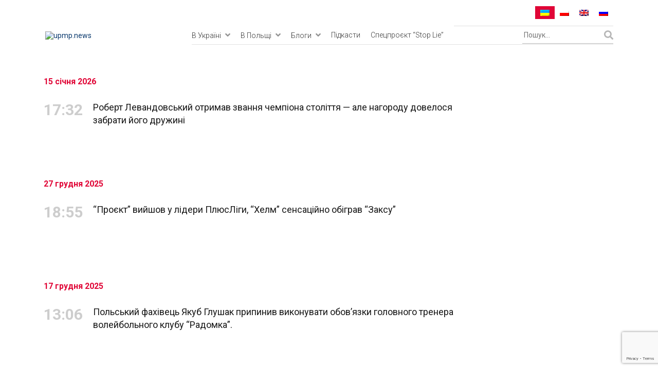

--- FILE ---
content_type: text/html; charset=UTF-8
request_url: https://upmp.news/category/ua-in-polish/ua-sport-pl/
body_size: 20493
content:
<!DOCTYPE html>
<html lang="uk-UA" prefix="og: http://ogp.me/ns# fb: http://ogp.me/ns/fb# website: http://ogp.me/ns/website#">
<head>


    <meta charset="UTF-8">
    <meta name="google-site-verification" content="VmMglLDvi6SLFE0jnhDJFr1lEvpnSNELlgCZfi5Nvgs"/>
    <meta name="viewport" content="width=device-width, initial-scale=1, user-scalable=no">
    <meta name="google-site-verification" content="VmMglLDvi6SLFE0jnhDJFr1lEvpnSNELlgCZfi5Nvgs"/>
    <!--    <meta name="apple-itunes-app" content="app-id=1293165487" />-->
	<!--    <meta name="apple-itunes-app" content="app-id=349893642174840"/> -->
    <meta property="og:url" content="https://upmp.news/ua-in-polish/robert-levandovskyj-otrymav-zvannya-chempiona-stolittya-ale-nagorodu-dovelosya-zabraty-jogo-druzhyni/"/>
    <meta property="fb:app_id" content="349893642174840"/>
    <meta property="og:title" content="Роберт Левандовський отримав звання чемпіона століття — але нагороду довелося забрати його дружині"/>
        <meta property="og:description" content="Поляк не приїхав на вручення. Про це повідомляє Upmp.news з посиланням на Тribuna.com. Сам форвард не зміг бути присутнім на церемонії, адже перебуває в Саудівській Аравії разом із командою, тому нагороду від його імені довелося отримати його дружині Анні Левандовській. Проте Роберт зумів вийти на зв’язок через відеодзвінок, подякувати за нагороду та навіть пожартувати: «Добрий [&hellip;]"/>
        <!--<meta property="og:image" content="https://upmp.news/wp-content/uploads/2026/01/6795.jpg" /> -->


    <meta name="application-name" content="upmp.news"/>


    <style>
        /*Для скрытия лого при загрузке*/
        /*img{*/
        /*width: 100px;*/
        /*}*/
        /*svg{*/
        /*width: 100px;*/
        /*}*/

    </style>
    <link rel="profile" href="https://gmpg.org/xfn/11">
    <link rel="shortcut icon" href="/favicon.png">
    <link href="https://fonts.googleapis.com/css?family=Roboto:300,300i,400,400i,500,500i,700,700i,900&amp;subset=cyrillic"
          rel="stylesheet">

    
    <script src="https://code.jquery.com/jquery-3.2.1.min.js" type="text/javascript"></script>


              <script>
            (function(d){
              var js, id = 'powr-js', ref = d.getElementsByTagName('script')[0];
              if (d.getElementById(id)) {return;}
              js = d.createElement('script'); js.id = id; js.async = true;
              js.src = '//www.powr.io/powr.js';
              js.setAttribute('powr-token','3sxcenbSod1502726385');
              js.setAttribute('external-type','wordpress');
              ref.parentNode.insertBefore(js, ref);
            }(document));
          </script>
          <meta name='robots' content='index, follow, max-image-preview:large, max-snippet:-1, max-video-preview:-1' />

	<!-- This site is optimized with the Yoast SEO plugin v23.5 - https://yoast.com/wordpress/plugins/seo/ -->
	<title>Спорт &#8211; U.P.M.P</title>
	<link rel="canonical" href="https://upmp.news/category/ua-in-polish/ua-sport-pl/" />
	<link rel="next" href="https://upmp.news/category/ua-in-polish/ua-sport-pl/page/2/" />
	<meta property="og:locale" content="uk_UA" />
	<meta property="og:type" content="article" />
	<meta property="og:title" content="Спорт &#8211; U.P.M.P" />
	<meta property="og:url" content="https://upmp.news/category/ua-in-polish/ua-sport-pl/" />
	<meta property="og:site_name" content="U.P.M.P" />
	<meta property="og:image" content="https://upmp.news/wp-content/uploads/2018/04/upmp-2.jpg" />
	<meta property="og:image:width" content="1024" />
	<meta property="og:image:height" content="1024" />
	<meta property="og:image:type" content="image/jpeg" />
	<meta name="twitter:card" content="summary_large_image" />
	<meta name="twitter:site" content="@maininua" />
	<script type="application/ld+json" class="yoast-schema-graph">{"@context":"https://schema.org","@graph":[{"@type":"CollectionPage","@id":"https://upmp.news/category/ua-in-polish/ua-sport-pl/","url":"https://upmp.news/category/ua-in-polish/ua-sport-pl/","name":"Спорт &#8211; U.P.M.P","isPartOf":{"@id":"https://upmp.news/#website"},"primaryImageOfPage":{"@id":"https://upmp.news/category/ua-in-polish/ua-sport-pl/#primaryimage"},"image":{"@id":"https://upmp.news/category/ua-in-polish/ua-sport-pl/#primaryimage"},"thumbnailUrl":"https://upmp.news/wp-content/uploads/2026/01/6795.jpg","breadcrumb":{"@id":"https://upmp.news/category/ua-in-polish/ua-sport-pl/#breadcrumb"},"inLanguage":"uk-UA"},{"@type":"ImageObject","inLanguage":"uk-UA","@id":"https://upmp.news/category/ua-in-polish/ua-sport-pl/#primaryimage","url":"https://upmp.news/wp-content/uploads/2026/01/6795.jpg","contentUrl":"https://upmp.news/wp-content/uploads/2026/01/6795.jpg","width":1920,"height":1008},{"@type":"BreadcrumbList","@id":"https://upmp.news/category/ua-in-polish/ua-sport-pl/#breadcrumb","itemListElement":[{"@type":"ListItem","position":1,"name":"Home","item":"https://upmp.news/"},{"@type":"ListItem","position":2,"name":"В Польщі","item":"https://upmp.news/category/ua-in-polish/"},{"@type":"ListItem","position":3,"name":"Спорт"}]},{"@type":"WebSite","@id":"https://upmp.news/#website","url":"https://upmp.news/","name":"U.P.M.P","description":"Україно-польська медіаплатформа","potentialAction":[{"@type":"SearchAction","target":{"@type":"EntryPoint","urlTemplate":"https://upmp.news/?s={search_term_string}"},"query-input":{"@type":"PropertyValueSpecification","valueRequired":true,"valueName":"search_term_string"}}],"inLanguage":"uk-UA"}]}</script>
	<!-- / Yoast SEO plugin. -->


<link rel='dns-prefetch' href='//www.googletagmanager.com' />
<link rel='dns-prefetch' href='//use.fontawesome.com' />
<link rel="alternate" type="application/rss+xml" title="U.P.M.P &raquo; Feed" href="https://upmp.news/feed/" />
<link rel="alternate" type="application/rss+xml" title="U.P.M.P &raquo; Comments Feed" href="https://upmp.news/comments/feed/" />
<link rel="alternate" type="application/rss+xml" title="U.P.M.P &raquo; Спорт Category Feed" href="https://upmp.news/category/ua-in-polish/ua-sport-pl/feed/" />
		<!-- This site uses the Google Analytics by ExactMetrics plugin v8.10.2 - Using Analytics tracking - https://www.exactmetrics.com/ -->
							<script src="//www.googletagmanager.com/gtag/js?id=G-SWGXK408C3"  data-cfasync="false" data-wpfc-render="false" type="text/javascript" async></script>
			<script data-cfasync="false" data-wpfc-render="false" type="text/javascript">
				var em_version = '8.10.2';
				var em_track_user = true;
				var em_no_track_reason = '';
								var ExactMetricsDefaultLocations = {"page_location":"https:\/\/upmp.news\/category\/ua-in-polish\/ua-sport-pl\/"};
								if ( typeof ExactMetricsPrivacyGuardFilter === 'function' ) {
					var ExactMetricsLocations = (typeof ExactMetricsExcludeQuery === 'object') ? ExactMetricsPrivacyGuardFilter( ExactMetricsExcludeQuery ) : ExactMetricsPrivacyGuardFilter( ExactMetricsDefaultLocations );
				} else {
					var ExactMetricsLocations = (typeof ExactMetricsExcludeQuery === 'object') ? ExactMetricsExcludeQuery : ExactMetricsDefaultLocations;
				}

								var disableStrs = [
										'ga-disable-G-SWGXK408C3',
									];

				/* Function to detect opted out users */
				function __gtagTrackerIsOptedOut() {
					for (var index = 0; index < disableStrs.length; index++) {
						if (document.cookie.indexOf(disableStrs[index] + '=true') > -1) {
							return true;
						}
					}

					return false;
				}

				/* Disable tracking if the opt-out cookie exists. */
				if (__gtagTrackerIsOptedOut()) {
					for (var index = 0; index < disableStrs.length; index++) {
						window[disableStrs[index]] = true;
					}
				}

				/* Opt-out function */
				function __gtagTrackerOptout() {
					for (var index = 0; index < disableStrs.length; index++) {
						document.cookie = disableStrs[index] + '=true; expires=Thu, 31 Dec 2099 23:59:59 UTC; path=/';
						window[disableStrs[index]] = true;
					}
				}

				if ('undefined' === typeof gaOptout) {
					function gaOptout() {
						__gtagTrackerOptout();
					}
				}
								window.dataLayer = window.dataLayer || [];

				window.ExactMetricsDualTracker = {
					helpers: {},
					trackers: {},
				};
				if (em_track_user) {
					function __gtagDataLayer() {
						dataLayer.push(arguments);
					}

					function __gtagTracker(type, name, parameters) {
						if (!parameters) {
							parameters = {};
						}

						if (parameters.send_to) {
							__gtagDataLayer.apply(null, arguments);
							return;
						}

						if (type === 'event') {
														parameters.send_to = exactmetrics_frontend.v4_id;
							var hookName = name;
							if (typeof parameters['event_category'] !== 'undefined') {
								hookName = parameters['event_category'] + ':' + name;
							}

							if (typeof ExactMetricsDualTracker.trackers[hookName] !== 'undefined') {
								ExactMetricsDualTracker.trackers[hookName](parameters);
							} else {
								__gtagDataLayer('event', name, parameters);
							}
							
						} else {
							__gtagDataLayer.apply(null, arguments);
						}
					}

					__gtagTracker('js', new Date());
					__gtagTracker('set', {
						'developer_id.dNDMyYj': true,
											});
					if ( ExactMetricsLocations.page_location ) {
						__gtagTracker('set', ExactMetricsLocations);
					}
										__gtagTracker('config', 'G-SWGXK408C3', {"forceSSL":"true"} );
										window.gtag = __gtagTracker;										(function () {
						/* https://developers.google.com/analytics/devguides/collection/analyticsjs/ */
						/* ga and __gaTracker compatibility shim. */
						var noopfn = function () {
							return null;
						};
						var newtracker = function () {
							return new Tracker();
						};
						var Tracker = function () {
							return null;
						};
						var p = Tracker.prototype;
						p.get = noopfn;
						p.set = noopfn;
						p.send = function () {
							var args = Array.prototype.slice.call(arguments);
							args.unshift('send');
							__gaTracker.apply(null, args);
						};
						var __gaTracker = function () {
							var len = arguments.length;
							if (len === 0) {
								return;
							}
							var f = arguments[len - 1];
							if (typeof f !== 'object' || f === null || typeof f.hitCallback !== 'function') {
								if ('send' === arguments[0]) {
									var hitConverted, hitObject = false, action;
									if ('event' === arguments[1]) {
										if ('undefined' !== typeof arguments[3]) {
											hitObject = {
												'eventAction': arguments[3],
												'eventCategory': arguments[2],
												'eventLabel': arguments[4],
												'value': arguments[5] ? arguments[5] : 1,
											}
										}
									}
									if ('pageview' === arguments[1]) {
										if ('undefined' !== typeof arguments[2]) {
											hitObject = {
												'eventAction': 'page_view',
												'page_path': arguments[2],
											}
										}
									}
									if (typeof arguments[2] === 'object') {
										hitObject = arguments[2];
									}
									if (typeof arguments[5] === 'object') {
										Object.assign(hitObject, arguments[5]);
									}
									if ('undefined' !== typeof arguments[1].hitType) {
										hitObject = arguments[1];
										if ('pageview' === hitObject.hitType) {
											hitObject.eventAction = 'page_view';
										}
									}
									if (hitObject) {
										action = 'timing' === arguments[1].hitType ? 'timing_complete' : hitObject.eventAction;
										hitConverted = mapArgs(hitObject);
										__gtagTracker('event', action, hitConverted);
									}
								}
								return;
							}

							function mapArgs(args) {
								var arg, hit = {};
								var gaMap = {
									'eventCategory': 'event_category',
									'eventAction': 'event_action',
									'eventLabel': 'event_label',
									'eventValue': 'event_value',
									'nonInteraction': 'non_interaction',
									'timingCategory': 'event_category',
									'timingVar': 'name',
									'timingValue': 'value',
									'timingLabel': 'event_label',
									'page': 'page_path',
									'location': 'page_location',
									'title': 'page_title',
									'referrer' : 'page_referrer',
								};
								for (arg in args) {
																		if (!(!args.hasOwnProperty(arg) || !gaMap.hasOwnProperty(arg))) {
										hit[gaMap[arg]] = args[arg];
									} else {
										hit[arg] = args[arg];
									}
								}
								return hit;
							}

							try {
								f.hitCallback();
							} catch (ex) {
							}
						};
						__gaTracker.create = newtracker;
						__gaTracker.getByName = newtracker;
						__gaTracker.getAll = function () {
							return [];
						};
						__gaTracker.remove = noopfn;
						__gaTracker.loaded = true;
						window['__gaTracker'] = __gaTracker;
					})();
									} else {
										console.log("");
					(function () {
						function __gtagTracker() {
							return null;
						}

						window['__gtagTracker'] = __gtagTracker;
						window['gtag'] = __gtagTracker;
					})();
									}
			</script>
							<!-- / Google Analytics by ExactMetrics -->
		<style id='wp-img-auto-sizes-contain-inline-css' type='text/css'>
img:is([sizes=auto i],[sizes^="auto," i]){contain-intrinsic-size:3000px 1500px}
/*# sourceURL=wp-img-auto-sizes-contain-inline-css */
</style>
<style id='wp-block-paragraph-inline-css' type='text/css'>
.is-small-text{font-size:.875em}.is-regular-text{font-size:1em}.is-large-text{font-size:2.25em}.is-larger-text{font-size:3em}.has-drop-cap:not(:focus):first-letter{float:left;font-size:8.4em;font-style:normal;font-weight:100;line-height:.68;margin:.05em .1em 0 0;text-transform:uppercase}body.rtl .has-drop-cap:not(:focus):first-letter{float:none;margin-left:.1em}p.has-drop-cap.has-background{overflow:hidden}:root :where(p.has-background){padding:1.25em 2.375em}:where(p.has-text-color:not(.has-link-color)) a{color:inherit}p.has-text-align-left[style*="writing-mode:vertical-lr"],p.has-text-align-right[style*="writing-mode:vertical-rl"]{rotate:180deg}
/*# sourceURL=https://upmp.news/wp-includes/blocks/paragraph/style.min.css */
</style>
<style id='wp-emoji-styles-inline-css' type='text/css'>

	img.wp-smiley, img.emoji {
		display: inline !important;
		border: none !important;
		box-shadow: none !important;
		height: 1em !important;
		width: 1em !important;
		margin: 0 0.07em !important;
		vertical-align: -0.1em !important;
		background: none !important;
		padding: 0 !important;
	}
/*# sourceURL=wp-emoji-styles-inline-css */
</style>
<link rel='stylesheet' id='wp-block-library-css' href='https://upmp.news/wp-includes/css/dist/block-library/style.min.css?ver=6.9' type='text/css' media='all' />
<style id='global-styles-inline-css' type='text/css'>
:root{--wp--preset--aspect-ratio--square: 1;--wp--preset--aspect-ratio--4-3: 4/3;--wp--preset--aspect-ratio--3-4: 3/4;--wp--preset--aspect-ratio--3-2: 3/2;--wp--preset--aspect-ratio--2-3: 2/3;--wp--preset--aspect-ratio--16-9: 16/9;--wp--preset--aspect-ratio--9-16: 9/16;--wp--preset--color--black: #000000;--wp--preset--color--cyan-bluish-gray: #abb8c3;--wp--preset--color--white: #ffffff;--wp--preset--color--pale-pink: #f78da7;--wp--preset--color--vivid-red: #cf2e2e;--wp--preset--color--luminous-vivid-orange: #ff6900;--wp--preset--color--luminous-vivid-amber: #fcb900;--wp--preset--color--light-green-cyan: #7bdcb5;--wp--preset--color--vivid-green-cyan: #00d084;--wp--preset--color--pale-cyan-blue: #8ed1fc;--wp--preset--color--vivid-cyan-blue: #0693e3;--wp--preset--color--vivid-purple: #9b51e0;--wp--preset--gradient--vivid-cyan-blue-to-vivid-purple: linear-gradient(135deg,rgb(6,147,227) 0%,rgb(155,81,224) 100%);--wp--preset--gradient--light-green-cyan-to-vivid-green-cyan: linear-gradient(135deg,rgb(122,220,180) 0%,rgb(0,208,130) 100%);--wp--preset--gradient--luminous-vivid-amber-to-luminous-vivid-orange: linear-gradient(135deg,rgb(252,185,0) 0%,rgb(255,105,0) 100%);--wp--preset--gradient--luminous-vivid-orange-to-vivid-red: linear-gradient(135deg,rgb(255,105,0) 0%,rgb(207,46,46) 100%);--wp--preset--gradient--very-light-gray-to-cyan-bluish-gray: linear-gradient(135deg,rgb(238,238,238) 0%,rgb(169,184,195) 100%);--wp--preset--gradient--cool-to-warm-spectrum: linear-gradient(135deg,rgb(74,234,220) 0%,rgb(151,120,209) 20%,rgb(207,42,186) 40%,rgb(238,44,130) 60%,rgb(251,105,98) 80%,rgb(254,248,76) 100%);--wp--preset--gradient--blush-light-purple: linear-gradient(135deg,rgb(255,206,236) 0%,rgb(152,150,240) 100%);--wp--preset--gradient--blush-bordeaux: linear-gradient(135deg,rgb(254,205,165) 0%,rgb(254,45,45) 50%,rgb(107,0,62) 100%);--wp--preset--gradient--luminous-dusk: linear-gradient(135deg,rgb(255,203,112) 0%,rgb(199,81,192) 50%,rgb(65,88,208) 100%);--wp--preset--gradient--pale-ocean: linear-gradient(135deg,rgb(255,245,203) 0%,rgb(182,227,212) 50%,rgb(51,167,181) 100%);--wp--preset--gradient--electric-grass: linear-gradient(135deg,rgb(202,248,128) 0%,rgb(113,206,126) 100%);--wp--preset--gradient--midnight: linear-gradient(135deg,rgb(2,3,129) 0%,rgb(40,116,252) 100%);--wp--preset--font-size--small: 13px;--wp--preset--font-size--medium: 20px;--wp--preset--font-size--large: 36px;--wp--preset--font-size--x-large: 42px;--wp--preset--spacing--20: 0.44rem;--wp--preset--spacing--30: 0.67rem;--wp--preset--spacing--40: 1rem;--wp--preset--spacing--50: 1.5rem;--wp--preset--spacing--60: 2.25rem;--wp--preset--spacing--70: 3.38rem;--wp--preset--spacing--80: 5.06rem;--wp--preset--shadow--natural: 6px 6px 9px rgba(0, 0, 0, 0.2);--wp--preset--shadow--deep: 12px 12px 50px rgba(0, 0, 0, 0.4);--wp--preset--shadow--sharp: 6px 6px 0px rgba(0, 0, 0, 0.2);--wp--preset--shadow--outlined: 6px 6px 0px -3px rgb(255, 255, 255), 6px 6px rgb(0, 0, 0);--wp--preset--shadow--crisp: 6px 6px 0px rgb(0, 0, 0);}:where(.is-layout-flex){gap: 0.5em;}:where(.is-layout-grid){gap: 0.5em;}body .is-layout-flex{display: flex;}.is-layout-flex{flex-wrap: wrap;align-items: center;}.is-layout-flex > :is(*, div){margin: 0;}body .is-layout-grid{display: grid;}.is-layout-grid > :is(*, div){margin: 0;}:where(.wp-block-columns.is-layout-flex){gap: 2em;}:where(.wp-block-columns.is-layout-grid){gap: 2em;}:where(.wp-block-post-template.is-layout-flex){gap: 1.25em;}:where(.wp-block-post-template.is-layout-grid){gap: 1.25em;}.has-black-color{color: var(--wp--preset--color--black) !important;}.has-cyan-bluish-gray-color{color: var(--wp--preset--color--cyan-bluish-gray) !important;}.has-white-color{color: var(--wp--preset--color--white) !important;}.has-pale-pink-color{color: var(--wp--preset--color--pale-pink) !important;}.has-vivid-red-color{color: var(--wp--preset--color--vivid-red) !important;}.has-luminous-vivid-orange-color{color: var(--wp--preset--color--luminous-vivid-orange) !important;}.has-luminous-vivid-amber-color{color: var(--wp--preset--color--luminous-vivid-amber) !important;}.has-light-green-cyan-color{color: var(--wp--preset--color--light-green-cyan) !important;}.has-vivid-green-cyan-color{color: var(--wp--preset--color--vivid-green-cyan) !important;}.has-pale-cyan-blue-color{color: var(--wp--preset--color--pale-cyan-blue) !important;}.has-vivid-cyan-blue-color{color: var(--wp--preset--color--vivid-cyan-blue) !important;}.has-vivid-purple-color{color: var(--wp--preset--color--vivid-purple) !important;}.has-black-background-color{background-color: var(--wp--preset--color--black) !important;}.has-cyan-bluish-gray-background-color{background-color: var(--wp--preset--color--cyan-bluish-gray) !important;}.has-white-background-color{background-color: var(--wp--preset--color--white) !important;}.has-pale-pink-background-color{background-color: var(--wp--preset--color--pale-pink) !important;}.has-vivid-red-background-color{background-color: var(--wp--preset--color--vivid-red) !important;}.has-luminous-vivid-orange-background-color{background-color: var(--wp--preset--color--luminous-vivid-orange) !important;}.has-luminous-vivid-amber-background-color{background-color: var(--wp--preset--color--luminous-vivid-amber) !important;}.has-light-green-cyan-background-color{background-color: var(--wp--preset--color--light-green-cyan) !important;}.has-vivid-green-cyan-background-color{background-color: var(--wp--preset--color--vivid-green-cyan) !important;}.has-pale-cyan-blue-background-color{background-color: var(--wp--preset--color--pale-cyan-blue) !important;}.has-vivid-cyan-blue-background-color{background-color: var(--wp--preset--color--vivid-cyan-blue) !important;}.has-vivid-purple-background-color{background-color: var(--wp--preset--color--vivid-purple) !important;}.has-black-border-color{border-color: var(--wp--preset--color--black) !important;}.has-cyan-bluish-gray-border-color{border-color: var(--wp--preset--color--cyan-bluish-gray) !important;}.has-white-border-color{border-color: var(--wp--preset--color--white) !important;}.has-pale-pink-border-color{border-color: var(--wp--preset--color--pale-pink) !important;}.has-vivid-red-border-color{border-color: var(--wp--preset--color--vivid-red) !important;}.has-luminous-vivid-orange-border-color{border-color: var(--wp--preset--color--luminous-vivid-orange) !important;}.has-luminous-vivid-amber-border-color{border-color: var(--wp--preset--color--luminous-vivid-amber) !important;}.has-light-green-cyan-border-color{border-color: var(--wp--preset--color--light-green-cyan) !important;}.has-vivid-green-cyan-border-color{border-color: var(--wp--preset--color--vivid-green-cyan) !important;}.has-pale-cyan-blue-border-color{border-color: var(--wp--preset--color--pale-cyan-blue) !important;}.has-vivid-cyan-blue-border-color{border-color: var(--wp--preset--color--vivid-cyan-blue) !important;}.has-vivid-purple-border-color{border-color: var(--wp--preset--color--vivid-purple) !important;}.has-vivid-cyan-blue-to-vivid-purple-gradient-background{background: var(--wp--preset--gradient--vivid-cyan-blue-to-vivid-purple) !important;}.has-light-green-cyan-to-vivid-green-cyan-gradient-background{background: var(--wp--preset--gradient--light-green-cyan-to-vivid-green-cyan) !important;}.has-luminous-vivid-amber-to-luminous-vivid-orange-gradient-background{background: var(--wp--preset--gradient--luminous-vivid-amber-to-luminous-vivid-orange) !important;}.has-luminous-vivid-orange-to-vivid-red-gradient-background{background: var(--wp--preset--gradient--luminous-vivid-orange-to-vivid-red) !important;}.has-very-light-gray-to-cyan-bluish-gray-gradient-background{background: var(--wp--preset--gradient--very-light-gray-to-cyan-bluish-gray) !important;}.has-cool-to-warm-spectrum-gradient-background{background: var(--wp--preset--gradient--cool-to-warm-spectrum) !important;}.has-blush-light-purple-gradient-background{background: var(--wp--preset--gradient--blush-light-purple) !important;}.has-blush-bordeaux-gradient-background{background: var(--wp--preset--gradient--blush-bordeaux) !important;}.has-luminous-dusk-gradient-background{background: var(--wp--preset--gradient--luminous-dusk) !important;}.has-pale-ocean-gradient-background{background: var(--wp--preset--gradient--pale-ocean) !important;}.has-electric-grass-gradient-background{background: var(--wp--preset--gradient--electric-grass) !important;}.has-midnight-gradient-background{background: var(--wp--preset--gradient--midnight) !important;}.has-small-font-size{font-size: var(--wp--preset--font-size--small) !important;}.has-medium-font-size{font-size: var(--wp--preset--font-size--medium) !important;}.has-large-font-size{font-size: var(--wp--preset--font-size--large) !important;}.has-x-large-font-size{font-size: var(--wp--preset--font-size--x-large) !important;}
/*# sourceURL=global-styles-inline-css */
</style>

<style id='classic-theme-styles-inline-css' type='text/css'>
/*! This file is auto-generated */
.wp-block-button__link{color:#fff;background-color:#32373c;border-radius:9999px;box-shadow:none;text-decoration:none;padding:calc(.667em + 2px) calc(1.333em + 2px);font-size:1.125em}.wp-block-file__button{background:#32373c;color:#fff;text-decoration:none}
/*# sourceURL=/wp-includes/css/classic-themes.min.css */
</style>
<link rel='stylesheet' id='contact-form-7-css' href='https://upmp.news/wp-content/plugins/contact-form-7/includes/css/styles.css?ver=5.8.6' type='text/css' media='all' />
<link rel='stylesheet' id='wpml-blocks-css' href='https://upmp.news/wp-content/plugins/sitepress-multilingual-cms/dist/css/blocks/styles.css?ver=4.6.9' type='text/css' media='all' />
<link rel='stylesheet' id='sbscrbr_style-css' href='https://upmp.news/wp-content/plugins/subscriber/css/frontend_style.css?ver=1.4.9' type='text/css' media='all' />
<link rel='stylesheet' id='vlp-public-css' href='https://upmp.news/wp-content/plugins/visual-link-preview/dist/public.css?ver=2.2.6' type='text/css' media='all' />
<link rel='stylesheet' id='ffwd_frontend-css' href='https://upmp.news/wp-content/plugins/wd-facebook-feed/css/ffwd_frontend.css?ver=1.2.7' type='text/css' media='all' />
<link rel='stylesheet' id='ffwd_fonts-css' href='https://upmp.news/wp-content/plugins/wd-facebook-feed/css/fonts.css?ver=1.2.7' type='text/css' media='all' />
<link rel='stylesheet' id='ffwd_mCustomScrollbar-css' href='https://upmp.news/wp-content/plugins/wd-facebook-feed/css/jquery.mCustomScrollbar.css?ver=1.2.7' type='text/css' media='all' />
<link rel='stylesheet' id='ppress-frontend-css' href='https://upmp.news/wp-content/plugins/wp-user-avatar/assets/css/frontend.min.css?ver=4.16.8' type='text/css' media='all' />
<link rel='stylesheet' id='ppress-flatpickr-css' href='https://upmp.news/wp-content/plugins/wp-user-avatar/assets/flatpickr/flatpickr.min.css?ver=4.16.8' type='text/css' media='all' />
<link rel='stylesheet' id='ppress-select2-css' href='https://upmp.news/wp-content/plugins/wp-user-avatar/assets/select2/select2.min.css?ver=6.9' type='text/css' media='all' />
<link rel='stylesheet' id='wpml-legacy-horizontal-list-0-css' href='https://upmp.news/wp-content/plugins/sitepress-multilingual-cms/templates/language-switchers/legacy-list-horizontal/style.min.css?ver=1' type='text/css' media='all' />
<style id='wpml-legacy-horizontal-list-0-inline-css' type='text/css'>
.wpml-ls-statics-shortcode_actions{background-color:#ffffff;}.wpml-ls-statics-shortcode_actions, .wpml-ls-statics-shortcode_actions .wpml-ls-sub-menu, .wpml-ls-statics-shortcode_actions a {border-color:#cdcdcd;}.wpml-ls-statics-shortcode_actions a, .wpml-ls-statics-shortcode_actions .wpml-ls-sub-menu a, .wpml-ls-statics-shortcode_actions .wpml-ls-sub-menu a:link, .wpml-ls-statics-shortcode_actions li:not(.wpml-ls-current-language) .wpml-ls-link, .wpml-ls-statics-shortcode_actions li:not(.wpml-ls-current-language) .wpml-ls-link:link {color:#444444;background-color:#ffffff;}.wpml-ls-statics-shortcode_actions a, .wpml-ls-statics-shortcode_actions .wpml-ls-sub-menu a:hover,.wpml-ls-statics-shortcode_actions .wpml-ls-sub-menu a:focus, .wpml-ls-statics-shortcode_actions .wpml-ls-sub-menu a:link:hover, .wpml-ls-statics-shortcode_actions .wpml-ls-sub-menu a:link:focus {color:#000000;background-color:#eeeeee;}.wpml-ls-statics-shortcode_actions .wpml-ls-current-language > a {color:#444444;background-color:#ffffff;}.wpml-ls-statics-shortcode_actions .wpml-ls-current-language:hover>a, .wpml-ls-statics-shortcode_actions .wpml-ls-current-language>a:focus {color:#000000;background-color:#eeeeee;}
/*# sourceURL=wpml-legacy-horizontal-list-0-inline-css */
</style>
<link rel='stylesheet' id='bfa-font-awesome-css' href='https://use.fontawesome.com/releases/v5.15.4/css/all.css?ver=2.0.3' type='text/css' media='all' />
<link rel='stylesheet' id='bfa-font-awesome-v4-shim-css' href='https://use.fontawesome.com/releases/v5.15.4/css/v4-shims.css?ver=2.0.3' type='text/css' media='all' />
<style id='bfa-font-awesome-v4-shim-inline-css' type='text/css'>

			@font-face {
				font-family: 'FontAwesome';
				src: url('https://use.fontawesome.com/releases/v5.15.4/webfonts/fa-brands-400.eot'),
				url('https://use.fontawesome.com/releases/v5.15.4/webfonts/fa-brands-400.eot?#iefix') format('embedded-opentype'),
				url('https://use.fontawesome.com/releases/v5.15.4/webfonts/fa-brands-400.woff2') format('woff2'),
				url('https://use.fontawesome.com/releases/v5.15.4/webfonts/fa-brands-400.woff') format('woff'),
				url('https://use.fontawesome.com/releases/v5.15.4/webfonts/fa-brands-400.ttf') format('truetype'),
				url('https://use.fontawesome.com/releases/v5.15.4/webfonts/fa-brands-400.svg#fontawesome') format('svg');
			}

			@font-face {
				font-family: 'FontAwesome';
				src: url('https://use.fontawesome.com/releases/v5.15.4/webfonts/fa-solid-900.eot'),
				url('https://use.fontawesome.com/releases/v5.15.4/webfonts/fa-solid-900.eot?#iefix') format('embedded-opentype'),
				url('https://use.fontawesome.com/releases/v5.15.4/webfonts/fa-solid-900.woff2') format('woff2'),
				url('https://use.fontawesome.com/releases/v5.15.4/webfonts/fa-solid-900.woff') format('woff'),
				url('https://use.fontawesome.com/releases/v5.15.4/webfonts/fa-solid-900.ttf') format('truetype'),
				url('https://use.fontawesome.com/releases/v5.15.4/webfonts/fa-solid-900.svg#fontawesome') format('svg');
			}

			@font-face {
				font-family: 'FontAwesome';
				src: url('https://use.fontawesome.com/releases/v5.15.4/webfonts/fa-regular-400.eot'),
				url('https://use.fontawesome.com/releases/v5.15.4/webfonts/fa-regular-400.eot?#iefix') format('embedded-opentype'),
				url('https://use.fontawesome.com/releases/v5.15.4/webfonts/fa-regular-400.woff2') format('woff2'),
				url('https://use.fontawesome.com/releases/v5.15.4/webfonts/fa-regular-400.woff') format('woff'),
				url('https://use.fontawesome.com/releases/v5.15.4/webfonts/fa-regular-400.ttf') format('truetype'),
				url('https://use.fontawesome.com/releases/v5.15.4/webfonts/fa-regular-400.svg#fontawesome') format('svg');
				unicode-range: U+F004-F005,U+F007,U+F017,U+F022,U+F024,U+F02E,U+F03E,U+F044,U+F057-F059,U+F06E,U+F070,U+F075,U+F07B-F07C,U+F080,U+F086,U+F089,U+F094,U+F09D,U+F0A0,U+F0A4-F0A7,U+F0C5,U+F0C7-F0C8,U+F0E0,U+F0EB,U+F0F3,U+F0F8,U+F0FE,U+F111,U+F118-F11A,U+F11C,U+F133,U+F144,U+F146,U+F14A,U+F14D-F14E,U+F150-F152,U+F15B-F15C,U+F164-F165,U+F185-F186,U+F191-F192,U+F1AD,U+F1C1-F1C9,U+F1CD,U+F1D8,U+F1E3,U+F1EA,U+F1F6,U+F1F9,U+F20A,U+F247-F249,U+F24D,U+F254-F25B,U+F25D,U+F267,U+F271-F274,U+F279,U+F28B,U+F28D,U+F2B5-F2B6,U+F2B9,U+F2BB,U+F2BD,U+F2C1-F2C2,U+F2D0,U+F2D2,U+F2DC,U+F2ED,U+F328,U+F358-F35B,U+F3A5,U+F3D1,U+F410,U+F4AD;
			}
		
/*# sourceURL=bfa-font-awesome-v4-shim-inline-css */
</style>
<link rel='stylesheet' id='font-awesome-official-v4shim-css' href='https://use.fontawesome.com/releases/v5.15.3/css/v4-shims.css' type='text/css' media='all' integrity="sha384-C2B+KlPW+WkR0Ld9loR1x3cXp7asA0iGVodhCoJ4hwrWm/d9qKS59BGisq+2Y0/D" crossorigin="anonymous" />
<style id='font-awesome-official-v4shim-inline-css' type='text/css'>
@font-face {
font-family: "FontAwesome";
font-display: block;
src: url("https://use.fontawesome.com/releases/v5.15.3/webfonts/fa-brands-400.eot"),
		url("https://use.fontawesome.com/releases/v5.15.3/webfonts/fa-brands-400.eot?#iefix") format("embedded-opentype"),
		url("https://use.fontawesome.com/releases/v5.15.3/webfonts/fa-brands-400.woff2") format("woff2"),
		url("https://use.fontawesome.com/releases/v5.15.3/webfonts/fa-brands-400.woff") format("woff"),
		url("https://use.fontawesome.com/releases/v5.15.3/webfonts/fa-brands-400.ttf") format("truetype"),
		url("https://use.fontawesome.com/releases/v5.15.3/webfonts/fa-brands-400.svg#fontawesome") format("svg");
}

@font-face {
font-family: "FontAwesome";
font-display: block;
src: url("https://use.fontawesome.com/releases/v5.15.3/webfonts/fa-solid-900.eot"),
		url("https://use.fontawesome.com/releases/v5.15.3/webfonts/fa-solid-900.eot?#iefix") format("embedded-opentype"),
		url("https://use.fontawesome.com/releases/v5.15.3/webfonts/fa-solid-900.woff2") format("woff2"),
		url("https://use.fontawesome.com/releases/v5.15.3/webfonts/fa-solid-900.woff") format("woff"),
		url("https://use.fontawesome.com/releases/v5.15.3/webfonts/fa-solid-900.ttf") format("truetype"),
		url("https://use.fontawesome.com/releases/v5.15.3/webfonts/fa-solid-900.svg#fontawesome") format("svg");
}

@font-face {
font-family: "FontAwesome";
font-display: block;
src: url("https://use.fontawesome.com/releases/v5.15.3/webfonts/fa-regular-400.eot"),
		url("https://use.fontawesome.com/releases/v5.15.3/webfonts/fa-regular-400.eot?#iefix") format("embedded-opentype"),
		url("https://use.fontawesome.com/releases/v5.15.3/webfonts/fa-regular-400.woff2") format("woff2"),
		url("https://use.fontawesome.com/releases/v5.15.3/webfonts/fa-regular-400.woff") format("woff"),
		url("https://use.fontawesome.com/releases/v5.15.3/webfonts/fa-regular-400.ttf") format("truetype"),
		url("https://use.fontawesome.com/releases/v5.15.3/webfonts/fa-regular-400.svg#fontawesome") format("svg");
unicode-range: U+F004-F005,U+F007,U+F017,U+F022,U+F024,U+F02E,U+F03E,U+F044,U+F057-F059,U+F06E,U+F070,U+F075,U+F07B-F07C,U+F080,U+F086,U+F089,U+F094,U+F09D,U+F0A0,U+F0A4-F0A7,U+F0C5,U+F0C7-F0C8,U+F0E0,U+F0EB,U+F0F3,U+F0F8,U+F0FE,U+F111,U+F118-F11A,U+F11C,U+F133,U+F144,U+F146,U+F14A,U+F14D-F14E,U+F150-F152,U+F15B-F15C,U+F164-F165,U+F185-F186,U+F191-F192,U+F1AD,U+F1C1-F1C9,U+F1CD,U+F1D8,U+F1E3,U+F1EA,U+F1F6,U+F1F9,U+F20A,U+F247-F249,U+F24D,U+F254-F25B,U+F25D,U+F267,U+F271-F274,U+F279,U+F28B,U+F28D,U+F2B5-F2B6,U+F2B9,U+F2BB,U+F2BD,U+F2C1-F2C2,U+F2D0,U+F2D2,U+F2DC,U+F2ED,U+F328,U+F358-F35B,U+F3A5,U+F3D1,U+F410,U+F4AD;
}
/*# sourceURL=font-awesome-official-v4shim-inline-css */
</style>
<script type="text/javascript" src="https://upmp.news/wp-content/plugins/google-analytics-dashboard-for-wp/assets/js/frontend-gtag.min.js?ver=8.10.2" id="exactmetrics-frontend-script-js" async="async" data-wp-strategy="async"></script>
<script data-cfasync="false" data-wpfc-render="false" type="text/javascript" id='exactmetrics-frontend-script-js-extra'>/* <![CDATA[ */
var exactmetrics_frontend = {"js_events_tracking":"true","download_extensions":"zip,mp3,mpeg,pdf,docx,pptx,xlsx,rar","inbound_paths":"[{\"path\":\"\\\/go\\\/\",\"label\":\"affiliate\"},{\"path\":\"\\\/recommend\\\/\",\"label\":\"affiliate\"}]","home_url":"https:\/\/upmp.news","hash_tracking":"false","v4_id":"G-SWGXK408C3"};/* ]]> */
</script>
<script type="text/javascript" src="https://upmp.news/wp-includes/js/jquery/jquery.min.js?ver=3.7.1" id="jquery-core-js"></script>
<script type="text/javascript" src="https://upmp.news/wp-includes/js/jquery/jquery-migrate.min.js?ver=3.4.1" id="jquery-migrate-js"></script>
<script type="text/javascript" id="ffwd_cache-js-extra">
/* <![CDATA[ */
var ffwd_cache = {"ajax_url":"https://upmp.news/wp-admin/admin-ajax.php","update_data":"[]","need_update":"false"};
//# sourceURL=ffwd_cache-js-extra
/* ]]> */
</script>
<script type="text/javascript" src="https://upmp.news/wp-content/plugins/wd-facebook-feed/js/ffwd_cache.js?ver=1.2.7" id="ffwd_cache-js"></script>
<script type="text/javascript" id="ffwd_frontend-js-extra">
/* <![CDATA[ */
var ffwd_frontend_text = {"comment_reply":"Reply","view":"View","more_comments":"more comments","year":"year","years":"years","hour":"hour","hours":"hours","months":"months","month":"month","weeks":"weeks","week":"week","days":"days","day":"day","minutes":"minutes","minute":"minute","seconds":"seconds","second":"second","ago":"ago","ajax_url":"https://upmp.news/wp-admin/admin-ajax.php","and":"and","others":"others"};
//# sourceURL=ffwd_frontend-js-extra
/* ]]> */
</script>
<script type="text/javascript" src="https://upmp.news/wp-content/plugins/wd-facebook-feed/js/ffwd_frontend.js?ver=1.2.7" id="ffwd_frontend-js"></script>
<script type="text/javascript" src="https://upmp.news/wp-content/plugins/wd-facebook-feed/js/jquery.mobile.js?ver=1.2.7" id="ffwd_jquery_mobile-js"></script>
<script type="text/javascript" src="https://upmp.news/wp-content/plugins/wd-facebook-feed/js/jquery.mCustomScrollbar.concat.min.js?ver=1.2.7" id="ffwd_mCustomScrollbar-js"></script>
<script type="text/javascript" src="https://upmp.news/wp-content/plugins/wd-facebook-feed/js/jquery.fullscreen-0.4.1.js?ver=0.4.1" id="jquery-fullscreen-js"></script>
<script type="text/javascript" id="ffwd_gallery_box-js-extra">
/* <![CDATA[ */
var ffwd_objectL10n = {"ffwd_field_required":"field is required.","ffwd_mail_validation":"This is not a valid email address.","ffwd_search_result":"There are no images matching your search."};
//# sourceURL=ffwd_gallery_box-js-extra
/* ]]> */
</script>
<script type="text/javascript" src="https://upmp.news/wp-content/plugins/wd-facebook-feed/js/ffwd_gallery_box.js?ver=1.2.7" id="ffwd_gallery_box-js"></script>
<script type="text/javascript" src="https://upmp.news/wp-content/plugins/wp-user-avatar/assets/flatpickr/flatpickr.min.js?ver=4.16.8" id="ppress-flatpickr-js"></script>
<script type="text/javascript" src="https://upmp.news/wp-content/plugins/wp-user-avatar/assets/select2/select2.min.js?ver=4.16.8" id="ppress-select2-js"></script>
<script type="text/javascript" src="https://upmp.news/wp-content/themes/newspaper-x/assets/vendors/blazy/blazy.min.js?ver=1.9.1" id="jquery_lazy_load-js"></script>

<!-- Google tag (gtag.js) snippet added by Site Kit -->
<!-- Google Analytics snippet added by Site Kit -->
<script type="text/javascript" src="https://www.googletagmanager.com/gtag/js?id=GT-MKRV4GG" id="google_gtagjs-js" async></script>
<script type="text/javascript" id="google_gtagjs-js-after">
/* <![CDATA[ */
window.dataLayer = window.dataLayer || [];function gtag(){dataLayer.push(arguments);}
gtag("set","linker",{"domains":["upmp.news"]});
gtag("js", new Date());
gtag("set", "developer_id.dZTNiMT", true);
gtag("config", "GT-MKRV4GG");
//# sourceURL=google_gtagjs-js-after
/* ]]> */
</script>
<link rel="https://api.w.org/" href="https://upmp.news/wp-json/" /><link rel="alternate" title="JSON" type="application/json" href="https://upmp.news/wp-json/wp/v2/categories/2208" /><link rel="EditURI" type="application/rsd+xml" title="RSD" href="https://upmp.news/xmlrpc.php?rsd" />
<meta name="generator" content="WordPress 6.9" />


<!-- Open Graph data is managed by Alex MacArthur's Complete Open Graph plugin. (v3.4.5) -->
<!-- https://wordpress.org/plugins/complete-open-graph/ -->
<meta property='og:site_name' content='U.P.M.P' />
<meta property='og:url' content='https://upmp.news' />
<meta property='og:locale' content='uk_UA' />
<meta property='og:description' content='Україно-польська медіаплатформа' />
<meta property='og:title' content='U.P.M.P' />
<meta property='og:type' content='website' />
<meta name='twitter:card' content='summary' />
<meta name='twitter:title' content='U.P.M.P' />
<meta name='twitter:description' content='Україно-польська медіаплатформа' />
<meta property='fb:admins' content='100007008514825' />
<meta property='fb:app_id' content='923384704488216' />
<!-- End Complete Open Graph. | 0.0008080005645752s -->

<meta name="generator" content="Site Kit by Google 1.170.0" /><meta name="generator" content="WPML ver:4.6.9 stt:1,3,41,46,55;" />
		<style type="text/css">.pp-podcast {opacity: 0;}</style>
				<style type="text/css" id="wp-custom-css">
			.aside-load-posts-btn{
	margin-bottom:20px !important;
}
#admixer_275c0a6080c04a198a15e36aed5a81f9_zone_21399_sect_6455_site_5474{
	margin-left:-14px !important;
	width:250px !important;
}
#MarketGidComposite632884 div.mcimg {
    position: relative;
    display: inline-block;
    float: left;
}
#MarketGidComposite632884 img.mcimg {
    max-width: 250px;
    max-height: 200px;
    float: left;
}		</style>
		    <script> var HOME_URL = "https://upmp.news"; </script>
    <script> var G_API = "AIzaSyBHMzjh6qJvcL2gmt3WTBwunMtQs_TFd7Y"; </script>
    <link rel="stylesheet" href="//code.jquery.com/ui/1.12.1/themes/base/jquery-ui.css">
    <script async defer src="https://code.jquery.com/ui/1.12.1/jquery-ui.js"></script>
    <style>

        #lang_sel_list {
            position: absolute;
            right: 0px;
            top: -15px;
        }
    </style>
  <!--
	<script type='text/javascript'>
        (function () {
            var w = window,
                d = document,
                protocol = /https/i.test(w.location.protocol) ? 'https:' : 'http:',
                aml = typeof admixerML !== 'undefined' ? admixerML : {};
            aml.fn = aml.fn || [];
            aml.invPath = aml.invPath || (protocol + '//inv-nets.admixer.net/');
            aml.cdnPath = aml.cdnPath || (protocol + '//cdn.admixer.net/');
            if (!w.admixerML) {
                var lodash = document.createElement('script');
                lodash.id = 'amlScript';
                lodash.async = true;
                lodash.type = 'text/javascript';
                lodash.src = aml.cdnPath + 'scripts3/loader2.js';
                var node = d.getElementsByTagName('script')[0];
                node.parentNode.insertBefore(lodash, node);
                w.admixerML = aml;
            }
        })();
    </script>
    <script type='text/javascript'>
        admixerML.fn.push(function () {
            admixerML.defineSlot({
                z: 'edd55335-b1ca-4aa9-b0b4-a790523d7020',
                ph: 'admixer_edd55335b1ca4aa9b0b4a790523d7020_zone_21395_sect_6455_site_5474',
                i: 'inv-nets'
            });
            admixerML.defineSlot({
                z: '6feacdfd-582d-4d1b-a186-a49646ad017f',
                ph: 'admixer_6feacdfd582d4d1ba186a49646ad017f_zone_21396_sect_6455_site_5474',
                i: 'inv-nets'
            });
            admixerML.defineSlot({
                z: '9ce7c077-ed2b-416a-b375-c3ecff52b8b8',
                ph: 'admixer_9ce7c077ed2b416ab375c3ecff52b8b8_zone_21397_sect_6455_site_5474',
                i: 'inv-nets'
            });
            admixerML.defineSlot({
                z: 'a739df4b-e8c5-462f-8d8b-320f3dac07c3',
                ph: 'admixer_a739df4be8c5462f8d8b320f3dac07c3_zone_21398_sect_6455_site_5474',
                i: 'inv-nets'
            });
            admixerML.defineSlot({
                z: '275c0a60-80c0-4a19-8a15-e36aed5a81f9',
                ph: 'admixer_275c0a6080c04a198a15e36aed5a81f9_zone_21399_sect_6455_site_5474',
                i: 'inv-nets'
            });
            admixerML.singleRequest();
        });
    </script>
-->
	
	<!-- Global site tag (gtag.js) - Google Analytics -->
<script async src="https://www.googletagmanager.com/gtag/js?id=G-1F1YDHH8GE"></script>
<script>
  window.dataLayer = window.dataLayer || [];
  function gtag(){dataLayer.push(arguments);}
  gtag('js', new Date());

  gtag('config', 'G-1F1YDHH8GE');
</script>
	
<link rel='stylesheet' id='newspaper-x-fonts-css' href='//fonts.googleapis.com/css?family=Droid+Serif%3A400%2C700%7CNunito+Sans%3A300%2C400%2C700%2C900%7CSource+Sans+Pro%3A400%2C700&#038;ver=1.2.9' type='text/css' media='all' />
<link rel='stylesheet' id='font-awesome-css' href='https://upmp.news/wp-content/themes/newspaper-x/assets/vendors/fontawesome/font-awesome.min.css?ver=6.9' type='text/css' media='all' />
<link rel='stylesheet' id='bootstrap-css' href='https://upmp.news/wp-content/themes/newspaper-x/assets/vendors/bootstrap/bootstrap.min.css?ver=6.9' type='text/css' media='all' />
<link rel='stylesheet' id='bootstrap-theme-css' href='https://upmp.news/wp-content/themes/newspaper-x/assets/vendors/bootstrap/bootstrap-theme.min.css?ver=6.9' type='text/css' media='all' />
<link rel='stylesheet' id='newspaper-x-style-css' href='https://upmp.news/wp-content/themes/newspaper-x/style.css?ver=6.9' type='text/css' media='all' />
<link rel='stylesheet' id='newspaper-x-stylesheet-css' href='https://upmp.news/wp-content/themes/newspaper-x/assets/css/style.css?ver=1.2.9' type='text/css' media='all' />
<link rel='stylesheet' id='owl.carousel-css' href='https://upmp.news/wp-content/themes/newspaper-x/assets/vendors/owl-carousel/owl.carousel.min.css?ver=6.9' type='text/css' media='all' />
<link rel='stylesheet' id='owl.carousel-theme-css' href='https://upmp.news/wp-content/themes/newspaper-x/assets/vendors/owl-carousel/owl.theme.default.css?ver=6.9' type='text/css' media='all' />
<link rel='stylesheet' id='style-name-css' href='https://upmp.news/wp-content/themes/newspaper-x/assets/css/widget.css?ver=7' type='text/css' media='all' />
<link rel='stylesheet' id='style-name0-css' href='https://upmp.news/wp-content/themes/newspaper-x/assets/css/timeline.css?ver=7' type='text/css' media='all' />
<link rel='stylesheet' id='style-name1-css' href='https://upmp.news/wp-content/themes/newspaper-x/assets/css/home-page.css?ver=12' type='text/css' media='all' />
<link rel='stylesheet' id='style-name2-css' href='https://upmp.news/wp-content/themes/newspaper-x/assets/css/header.css?ver=7' type='text/css' media='all' />
<link rel='stylesheet' id='style-name4-css' href='https://upmp.news/wp-content/themes/newspaper-x/assets/css/inner-news-pg.css?ver=7' type='text/css' media='all' />
<link rel='stylesheet' id='style-name6-css' href='https://upmp.news/wp-content/themes/newspaper-x/assets/css/footer.css?ver=7' type='text/css' media='all' />
</head>

<body class="archive category category-ua-sport-pl category-2208 wp-theme-newspaper-x group-blog hfeed" style="display: none;">
<!--<div id='admixer_edd55335b1ca4aa9b0b4a790523d7020_zone_21395_sect_6455_site_5474'></div>-->
<!--<script type='text/javascript'>-->
<!--    admixerML.fn.push(function () {-->
<!--        admixerML.display('admixer_edd55335b1ca4aa9b0b4a790523d7020_zone_21395_sect_6455_site_5474');-->
<!--    });-->
<!--</script>-->
<!--<div id='admixer_6feacdfd582d4d1ba186a49646ad017f_zone_21396_sect_6455_site_5474'></div>-->
<!--<script type='text/javascript'>-->
<!--    admixerML.fn.push(function () {-->
<!--        admixerML.display('admixer_6feacdfd582d4d1ba186a49646ad017f_zone_21396_sect_6455_site_5474');-->
<!--    });-->
<!--</script>-->
<div id="page" class="site">
    
    <header id="masthead" class="site-header" role="banner">

        <div class="site-branding container">
            <div class="row header_row">
                
<div class="lang_sel_list_horizontal wpml-ls-statics-shortcode_actions wpml-ls wpml-ls-legacy-list-horizontal" id="lang_sel_list">
	<ul><li class="icl-uk wpml-ls-slot-shortcode_actions wpml-ls-item wpml-ls-item-uk wpml-ls-current-language wpml-ls-first-item wpml-ls-item-legacy-list-horizontal">
				<a href="https://upmp.news/category/ua-in-polish/ua-sport-pl/" class="wpml-ls-link">
                                                        <img
            class="wpml-ls-flag iclflag"
            src="https://upmp.news/wp-content/plugins/sitepress-multilingual-cms/res/flags/uk.png"
            alt="Ukrainian"
            width=18
            height=12
    /></a>
			</li><li class="icl-pl wpml-ls-slot-shortcode_actions wpml-ls-item wpml-ls-item-pl wpml-ls-item-legacy-list-horizontal">
				<a href="https://upmp.news/pl/category/pl-in-polish/pl-sport-pl/" class="wpml-ls-link">
                                                        <img
            class="wpml-ls-flag iclflag"
            src="https://upmp.news/wp-content/plugins/sitepress-multilingual-cms/res/flags/pl.png"
            alt="Polish"
            width=18
            height=12
    /></a>
			</li><li class="icl-en wpml-ls-slot-shortcode_actions wpml-ls-item wpml-ls-item-en wpml-ls-item-legacy-list-horizontal">
				<a href="https://upmp.news/en/category/en-in-polish/en-sport-pl/" class="wpml-ls-link">
                                                        <img
            class="wpml-ls-flag iclflag"
            src="https://upmp.news/wp-content/plugins/sitepress-multilingual-cms/res/flags/en.png"
            alt="English"
            width=18
            height=12
    /></a>
			</li><li class="icl-ru wpml-ls-slot-shortcode_actions wpml-ls-item wpml-ls-item-ru wpml-ls-last-item wpml-ls-item-legacy-list-horizontal">
				<a href="https://upmp.news/ru/category/ua-sport-pl-ru/" class="wpml-ls-link">
                                                        <img
            class="wpml-ls-flag iclflag"
            src="https://upmp.news/wp-content/plugins/sitepress-multilingual-cms/res/flags/ru.png"
            alt="Russian"
            width=18
            height=12
    /></a>
			</li></ul>
</div>

                <nav id="site-navigation" class="main-navigation" role="navigation">
                    <div class="container">
                        <div class="row">
                            <div class="col-md-12 main_menu_container">

                                <div class="toggle_container">


                                    <button class="menu-toggle" aria-controls="primary-menu"
                                            aria-expanded="false"><span class="fa fa-bars"></span></button>
                                    <div class="menu-pl_menu-container"><ul id="primary-menu" class="menu"><li id="menu-item-8739" class="menu-item menu-item-type-taxonomy menu-item-object-category menu-item-has-children menu-item-8739"><a href="https://upmp.news/category/ua-in-ukraine/">В Україні</a>
<ul class="sub-menu">
	<li id="menu-item-8740" class="menu-item menu-item-type-taxonomy menu-item-object-category menu-item-8740"><a href="https://upmp.news/category/ua-in-ukraine/ua-it-ua/">Бізнес</a></li>
	<li id="menu-item-8741" class="menu-item menu-item-type-taxonomy menu-item-object-category menu-item-8741"><a href="https://upmp.news/category/ua-in-ukraine/ua-country-ua/">В країні</a></li>
	<li id="menu-item-8742" class="menu-item menu-item-type-taxonomy menu-item-object-category menu-item-8742"><a href="https://upmp.news/category/ua-in-ukraine/ua-ekonomika-ua/">Економіка</a></li>
	<li id="menu-item-8743" class="menu-item menu-item-type-taxonomy menu-item-object-category menu-item-8743"><a href="https://upmp.news/category/ua-in-ukraine/ua-kultura-ua/">Культура</a></li>
	<li id="menu-item-8744" class="menu-item menu-item-type-taxonomy menu-item-object-category menu-item-8744"><a href="https://upmp.news/category/ua-in-ukraine/ua-politika-ua/">Політика</a></li>
	<li id="menu-item-8745" class="menu-item menu-item-type-taxonomy menu-item-object-category menu-item-8745"><a href="https://upmp.news/category/ua-in-ukraine/ua-sport-ua/">Спорт</a></li>
	<li id="menu-item-8746" class="menu-item menu-item-type-taxonomy menu-item-object-category menu-item-8746"><a href="https://upmp.news/category/ua-in-ukraine/ua-suspilstvo-ua/">Суспільство</a></li>
	<li id="menu-item-9087" class="menu-item menu-item-type-taxonomy menu-item-object-category menu-item-9087"><a href="https://upmp.news/category/ua-in-ukraine/ua-interview-ua/">Інтерв’ю</a></li>
</ul>
</li>
<li id="menu-item-8731" class="menu-item menu-item-type-taxonomy menu-item-object-category current-category-ancestor current-menu-ancestor current-menu-parent current-category-parent menu-item-has-children menu-item-8731"><a href="https://upmp.news/category/ua-in-polish/">В Польщі</a>
<ul class="sub-menu">
	<li id="menu-item-8732" class="menu-item menu-item-type-taxonomy menu-item-object-category menu-item-8732"><a href="https://upmp.news/category/ua-in-polish/ua-it-pl/">Бізнес</a></li>
	<li id="menu-item-8733" class="menu-item menu-item-type-taxonomy menu-item-object-category menu-item-8733"><a href="https://upmp.news/category/ua-in-polish/ua-country-pl/">В країні</a></li>
	<li id="menu-item-8734" class="menu-item menu-item-type-taxonomy menu-item-object-category menu-item-8734"><a href="https://upmp.news/category/ua-in-polish/ua-ekonomika-pl/">Економіка</a></li>
	<li id="menu-item-8735" class="menu-item menu-item-type-taxonomy menu-item-object-category menu-item-8735"><a href="https://upmp.news/category/ua-in-polish/ua-kultura-pl/">Культура</a></li>
	<li id="menu-item-8736" class="menu-item menu-item-type-taxonomy menu-item-object-category menu-item-8736"><a href="https://upmp.news/category/ua-in-polish/ua-politika-pl/">Політика</a></li>
	<li id="menu-item-8737" class="menu-item menu-item-type-taxonomy menu-item-object-category current-menu-item menu-item-8737"><a href="https://upmp.news/category/ua-in-polish/ua-sport-pl/" aria-current="page">Спорт</a></li>
	<li id="menu-item-8738" class="menu-item menu-item-type-taxonomy menu-item-object-category menu-item-8738"><a href="https://upmp.news/category/ua-in-polish/ua-suspilstvo-pl/">Суспільство</a></li>
	<li id="menu-item-9086" class="menu-item menu-item-type-taxonomy menu-item-object-category menu-item-9086"><a href="https://upmp.news/category/ua-in-polish/ua-interview-pl/">Інтерв&#8217;ю</a></li>
</ul>
</li>
<li id="menu-item-8560" class="menu-item menu-item-type-post_type menu-item-object-page menu-item-has-children menu-item-8560"><a href="https://upmp.news/blogs/">Блоги</a>
<ul class="sub-menu">
	<li id="menu-item-8571" class="menu-item menu-item-type-post_type menu-item-object-page menu-item-8571"><a href="https://upmp.news/authors/">Автори</a></li>
	<li id="menu-item-8570" class="menu-item menu-item-type-post_type menu-item-object-page menu-item-8570"><a href="https://upmp.news/rules/">Правила</a></li>
</ul>
</li>
<li id="menu-item-110660" class="menu-item menu-item-type-post_type menu-item-object-page menu-item-110660"><a href="https://upmp.news/pidkasty/">Підкасти￼</a></li>
<li id="menu-item-120791" class="menu-item menu-item-type-taxonomy menu-item-object-category menu-item-120791"><a href="https://upmp.news/category/ua-spsl/">Спецпроєкт &#8220;Stop Lie&#8221;</a></li>
</ul></div>
                                </div>


                                <div class="header-logo header-logo__small-width">
                                    <a href="https://upmp.news" data-lacate="uk_UA">
                                        <img async defer
                                             src="/wp-content/themes/newspaper-x/assets/images/logo-header.svg" alt="upmp.news" title="upmp.news">
                                    </a>
                                </div>


                                <div class="header-banner">
                                                                                                                    <form role="search" method="get"  class="search-right" id="searchform" action="https://upmp.news/">
	<label>
		<span class="screen-reader-text">Пошук за запитом:</span>
		<input class="search-field" placeholder="Пошук..." value="" name="s"
		       type="search">
	</label>
	<button class="search-submit" value="Пошук  " type="submit"><span class="fa fa-search"></span></button>
</form>                                                                    </div>


                                <div class="header__search-ico js--headerSearchIco">
                                    <span class="fa fa-search"></span>
                                </div>


                            </div>
                        </div>
                    </div>

                </nav>


                <a href="/" class="header-logo">
                    <img async defer src="/wp-content/themes/newspaper-x/assets/images/logo-header.svg" alt="upmp.news" title="upmp.news">
                </a>
                            </div>
        </div>

    </header>
    <div class="pop-up__search js--popUpSearch">
    <div class="popup-search__overlay js--popUpOverlay"></div>
    <div class="popup-search__inner">
        <div class="popup-search__close js--popupSearchClose">
            <i class="fa fa-times" aria-hidden="true"></i>
        </div>
        <form role="search" method="get"  class="search-right" id="searchform" action="https://upmp.news/">
	<label>
		<span class="screen-reader-text">Пошук за запитом:</span>
		<input class="search-field" placeholder="Пошук..." value="" name="s"
		       type="search">
	</label>
	<button class="search-submit" value="Пошук  " type="submit"><span class="fa fa-search"></span></button>
</form>    </div>
</div>
    <div id="content" class="site-content container">


<!--        <div class="header-b-blk">-->
<!--            <a href="http://www.pol-ukr.com/uk/polsko-ukrainska-konferencja-w-kijowie/" target="_blank">-->
<!--                <img src="/wp-content/themes/newspaper-x/assets/images/pol_ukr_conf.jpg"-->
<!--                     alt="Polsko ukrainska konferencja w kijowie">-->
<!--            </a>-->
<!--        </div>-->

<!--        <div id='admixer_9ce7c077ed2b416ab375c3ecff52b8b8_zone_21397_sect_6455_site_5474'></div>-->
<!--        <script type='text/javascript'>-->
<!--            admixerML.fn.push(function () {-->
<!--                admixerML.display('admixer_9ce7c077ed2b416ab375c3ecff52b8b8_zone_21397_sect_6455_site_5474');-->
<!--            });-->
<!--        </script>-->    <div class="row blog">
        <div id="primary"
             class="timeline_pg_content newspaper-x-content newspaper-x-archive-page col-lg-12 col-md-12 col-sm-12 col-xs-12">
            <main id="main" class="site-main timeline_pg col-lg-9 col-md-9 col-sm-12 col-xs-12" role="main">
                <ul class="timeline_list">

                                                                            <li class="date-timeline">
                                    <span class="timeline_time date-timeline__time padding-for-timeline">15 січня 2026</span>
                                </li>
                                                    <li>
                            <span class="timeline_time">17:32</span>
                            <a href="https://upmp.news/ua-in-polish/robert-levandovskyj-otrymav-zvannya-chempiona-stolittya-ale-nagorodu-dovelosya-zabraty-jogo-druzhyni/"><p class="timeline_news">  Роберт Левандовський отримав звання чемпіона століття — але нагороду довелося забрати його дружині</p></a>
                        </li>
                                                                                                                            <li class="date-timeline">
                                    <span class="timeline_time date-timeline__time padding-for-timeline">27 грудня 2025</span>
                                </li>
                                                    <li>
                            <span class="timeline_time">18:55</span>
                            <a href="https://upmp.news/ua-in-polish/proyekt-vyjshov-u-lidery-plyusligy-helm-sensatsijno-obigrav-zaksu/"><p class="timeline_news">  “Проєкт” вийшов у лідери ПлюсЛіги, “Хелм” сенсаційно обіграв “Заксу”</p></a>
                        </li>
                                                                                                                            <li class="date-timeline">
                                    <span class="timeline_time date-timeline__time padding-for-timeline">17 грудня 2025</span>
                                </li>
                                                    <li>
                            <span class="timeline_time">13:06</span>
                            <a href="https://upmp.news/ua-in-polish/polskyj-fahivets-yakub-glushak-prypynyv-vykonuvaty-obov-yazky-golovnogo-trenera-volejbolnogo-klubu-radomka/"><p class="timeline_news">  Польський фахівець Якуб Глушак припинив виконувати обов’язки головного тренера волейбольного клубу “Радомка”.</p></a>
                        </li>
                                                                                                                            <li class="date-timeline">
                                    <span class="timeline_time date-timeline__time padding-for-timeline">15 грудня 2025</span>
                                </li>
                                                    <li>
                            <span class="timeline_time">12:57</span>
                            <a href="https://upmp.news/ua-in-polish/plej-off-chs-2026-z-futbolu-zbirna-ukrayiny-provede-u-valensiyi/"><p class="timeline_news">  Плей-офф ЧС-2026 з футболу збірна України проведе у Валенсії</p></a>
                        </li>
                                                                                                                            <li class="date-timeline">
                                    <span class="timeline_time date-timeline__time padding-for-timeline">12 листопада 2025</span>
                                </li>
                                                    <li>
                            <span class="timeline_time">13:56</span>
                            <a href="https://upmp.news/ua-in-polish/vk-barkom-kazhany-peremig-komandu-proyekt-varshavu-u-polskij-plyus-lizi-z-volejbolu/"><p class="timeline_news">  ВК "Барком-Кажани" переміг команду “Проєкт Варшаву” у польській Плюс-лізі з волейболу</p></a>
                        </li>
                                                                                                                            <li class="date-timeline">
                                    <span class="timeline_time date-timeline__time padding-for-timeline">11 листопада 2025</span>
                                </li>
                                                    <li>
                            <span class="timeline_time">22:34</span>
                            <a href="https://upmp.news/ua-in-polish/ukrayintsi-peremozhno-vystupyly-na-chempionati-svitu-iz-grepplingu-ta-pankrationu/"><p class="timeline_news">  Українці переможно виступили на Чемпіонаті світу із грепплінгу та панкратіону</p></a>
                        </li>
                                                                                                                            <li class="date-timeline">
                                    <span class="timeline_time date-timeline__time padding-for-timeline">09 листопада 2025</span>
                                </li>
                                                    <li>
                            <span class="timeline_time">19:14</span>
                            <a href="https://upmp.news/ua-in-polish/semenyuk-ta-varshava-zaznaly-pershoyi-porazky-v-sezoni-hto-stav-novym-liderom/"><p class="timeline_news">  Семенюк та “Варшава” зазнали першої поразки в сезоні. Хто став новим лідером?</p></a>
                        </li>
                                                                                                                            <li class="date-timeline">
                                    <span class="timeline_time date-timeline__time padding-for-timeline">13 жовтня 2025</span>
                                </li>
                                                    <li>
                            <span class="timeline_time">17:24</span>
                            <a href="https://upmp.news/ua-in-polish/ua-sport-pl/u-vidbori-chs-2026-z-futbolu-farery-obigraly-chehiyu-polshha-lytvu/"><p class="timeline_news">  У відборі ЧС-2026 з футболу Фарери обіграли Чехію, Польща - Литву</p></a>
                        </li>
                                                                                                                            <li class="date-timeline">
                                    <span class="timeline_time date-timeline__time padding-for-timeline">29 вересня 2025</span>
                                </li>
                                                    <li>
                            <span class="timeline_time">11:33</span>
                            <a href="https://upmp.news/ua-in-polish/polshha-stala-bronzovym-pryzerom-chempionatu-svitu-2025/"><p class="timeline_news">  Польща стала бронзовим призером чемпіонату світу 2025</p></a>
                        </li>
                                                                                                                            <li class="date-timeline">
                                    <span class="timeline_time date-timeline__time padding-for-timeline">26 вересня 2025</span>
                                </li>
                                                    <li>
                            <span class="timeline_time">16:12</span>
                            <a href="https://upmp.news/ua-in-polish/polshha-zdolala-turechchynu-ta-stala-drugym-pivfinalistom-chempionatu-svitu/"><p class="timeline_news">  Польща здолала Туреччину та стала другим півфіналістом чемпіонату світу</p></a>
                        </li>
                                                                                                                            <li class="date-timeline">
                                    <span class="timeline_time date-timeline__time padding-for-timeline">12 вересня 2025</span>
                                </li>
                                                    <li>
                            <span class="timeline_time">09:15</span>
                            <a href="https://upmp.news/ua-in-polish/problema-ne-v-romani-bloger-rozpoviv-chomu-polska-lehiya-vidmovylasya-vid-ukrayinskogo-zahysnyka/"><p class="timeline_news">  Проблема не в Романі: блогер розповів, чому польська «Лехія» відмовилася від українського захисника</p></a>
                        </li>
                                                                                                                            <li class="date-timeline">
                                    <span class="timeline_time date-timeline__time padding-for-timeline">09 вересня 2025</span>
                                </li>
                                                    <li>
                            <span class="timeline_time">12:26</span>
                            <a href="https://upmp.news/ua-in-polish/levandovskyj-zabyv-chergovyj-gol-za-zbirnu-polshhi-vin-uvijshov-v-top-7-bombardyriv-zbirnyh-v-istoriyi/"><p class="timeline_news">  Левандовський забив черговий гол за збірну Польщі. Він увійшов в топ-7 бомбардирів збірних в історії</p></a>
                        </li>
                                                                                                                    <li>
                            <span class="timeline_time">12:08</span>
                            <a href="https://upmp.news/ua-in-polish/dity-yaki-cherez-vijnu-zalyshyly-ukrayinu-vyvely-zbirni-ukrayiny-ta-frantsiyi-na-match-u-vrotslavi/"><p class="timeline_news">  Діти, які через війну залишили Україну, вивели збірні України та Франції на матч у Вроцлаві</p></a>
                        </li>
                                                                                                                            <li class="date-timeline">
                                    <span class="timeline_time date-timeline__time padding-for-timeline">30 серпня 2025</span>
                                </li>
                                                    <li>
                            <span class="timeline_time">20:37</span>
                            <a href="https://upmp.news/ua-in-polish/velykyj-uspih-dlya-klubu-polskyj-zhurnalist-oharakteryzuvav-perehid-polskogo-trenera-u-dynamo/"><p class="timeline_news">  "Великий успіх для клубу". Польський журналіст охарактеризував перехід польського тренера у "Динамо"</p></a>
                        </li>
                                                                                                                    <li>
                            <span class="timeline_time">20:18</span>
                            <a href="https://upmp.news/ua-in-polish/zmi-polskogo-fahivtsya-pryznacheno-asystentom-shovkovskogo-v-dynamo/"><p class="timeline_news">  ЗМІ: Польського фахівця призначено асистентом Шовковського в "Динамо"</p></a>
                        </li>
                                                                                                                            <li class="date-timeline">
                                    <span class="timeline_time date-timeline__time padding-for-timeline">29 липня 2025</span>
                                </li>
                                                    <li>
                            <span class="timeline_time">10:44</span>
                            <a href="https://upmp.news/ua-in-polish/golkiper-ruhu-ofitsijno-perejshov-u-polskyj-klub/"><p class="timeline_news">  Голкіпер "Руху" офіційно перейшов у польський клуб</p></a>
                        </li>
                                                                                                                    <li>
                            <span class="timeline_time">09:34</span>
                            <a href="https://upmp.news/ua-in-polish/zbirna-polshhi-vtretye-pospil-stala-bronzovoyu-pryzerkoyu-ligy-natsij/"><p class="timeline_news">  Збірна Польщі втретє поспіль стала бронзовою призеркою Ліги націй</p></a>
                        </li>
                                                                                                                            <li class="date-timeline">
                                    <span class="timeline_time date-timeline__time padding-for-timeline">17 липня 2025</span>
                                </li>
                                                    <li>
                            <span class="timeline_time">18:35</span>
                            <a href="https://upmp.news/ua-in-polish/novym-trenerom-zbirnoyi-polshhi-z-futbolu-pryznacheneno-yana-urbana/"><p class="timeline_news">  Новим тренером збірної Польщі з футболу призначенено Яна Урбана</p></a>
                        </li>
                                                                                                                            <li class="date-timeline">
                                    <span class="timeline_time date-timeline__time padding-for-timeline">12 червня 2025</span>
                                </li>
                                                    <li>
                            <span class="timeline_time">12:50</span>
                            <a href="https://upmp.news/ua-in-polish/trener-polshhi-pro-zminu-kapitana-povidomyv-levandovski-vin-vidpoviv-shho-pov-yazka-nichogo-ne-oznachaye-potim-peredzvonyv-i-skazav-shho-hoche-sam-vidmovytysya-vid-neyi-ta-podaty-informatsiyu-same-ta/"><p class="timeline_news">  Тренер Польщі про зміну капітана: "Повідомив Левандовські, він відповів, що пов'язка нічого не означає, потім передзвонив і сказав, що хоче сам відмовитися від неї та подати інформацію саме так"</p></a>
                        </li>
                                                                                                                            <li class="date-timeline">
                                    <span class="timeline_time date-timeline__time padding-for-timeline">20 травня 2025</span>
                                </li>
                                                    <li>
                            <span class="timeline_time">11:27</span>
                            <a href="https://upmp.news/ua-in-polish/yastshembski-vtretye-pospil-stav-pryzerom-ligy-chempioniv/"><p class="timeline_news">  "Ястшембські" втретє поспіль став призером Ліги чемпіонів</p></a>
                        </li>
                                                                    

                </ul>
                
	<nav class="navigation pagination" aria-label="Posts pagination">
		<h2 class="screen-reader-text">Posts pagination</h2>
		<div class="nav-links"><span aria-current="page" class="page-numbers current">1</span>
<a class="page-numbers" href="https://upmp.news/category/ua-in-polish/ua-sport-pl/page/2/">2</a>
<a class="page-numbers" href="https://upmp.news/category/ua-in-polish/ua-sport-pl/page/3/">3</a>
<span class="page-numbers dots">&hellip;</span>
<a class="page-numbers" href="https://upmp.news/category/ua-in-polish/ua-sport-pl/page/9/">9</a>
<a class="next page-numbers" href="https://upmp.news/category/ua-in-polish/ua-sport-pl/page/2/"></a></div>
	</nav>            </main><!-- #main -->
        </div><!-- #primary -->

                
    </div>
</div>



<footer id="colophon" class="site-footer" role="contentinfo">

    <div class="container">
        <div class="row">
            <div class="col-md-3 col-sm-6 col-xs-12 footer_first_col">

                <div class="site_map_links_col">

                    <div class="politic-lincs__cont">
                        <a href="https://upmp.news/pravila-koristuvannya/">Правила користування ресурсом </a>
                        <a href="https://upmp.news/politika-konfidentsijnosti/">Політика конфіденційності</a>
                    </div>
                    <a class="site_map" href="https://upmp.news/site-map/">Карта сайту</a>
                    <div class="social_links_container">
                        <a target="_blank" href="https://www.facebook.com/%D0%A3%D0%BA%D1%80%D0%B0%D1%97%D0%BD%D0%BE-%D0%9F%D0%BE%D0%BB%D1%8C%D1%81%D1%8C%D0%BA%D0%B0-%D0%BC%D0%B5%D0%B4%D1%96%D0%B0%D0%BF%D0%BB%D0%B0%D1%82%D1%84%D0%BE%D1%80%D0%BC%D0%B0-Ukrai%C5%84sko-Polska-platforma-medialna-194946524408749/" class="fa fa-facebook-square" aria-hidden="true"></a>
                        <a href="https://www.youtube.com/channel/UCVUukJPDJP5r6wcMmROQrlQ/featured" target="_blank" class="fa fa-youtube-play" aria-hidden="true"></a>
                        <a href="https://twitter.com/upmpnews" target="_blank" class="fa fa-twitter" aria-hidden="true"></a>
						<a href="https://www.linkedin.com/in/%D1%83%D0%BA%D1%80%D0%B0%D1%97%D0%BD%D0%BE-%D0%BF%D0%BE%D0%BB%D1%8C%D1%81%D1%8C%D0%BA%D0%B0-%D0%BC%D0%B5%D0%B4%D1%96%D0%B0%D0%BF%D0%BB%D0%B0%D1%82%D1%84%D0%BE%D1%80%D0%BC%D0%B0-696445156/" target="_blank" class="fa fa-linkedin" aria-hidden="true"></a>
						<a href="https://www.tiktok.com/@upmp.news" target="_blank" class="fab fa-tiktok" aria-hidden="true"></a>
						<a href="https://t.me/upmpnews" target="_blank" class="fa fa-telegram" aria-hidden="true"></a>
                    <a target="_blank" href="https://www.instagram.com/upmp.news/" class="fa fa-instagram" aria-hidden="true"></a>
                    </div>
					<div style="position: relative;">
<img src="https://upmp.news/wp-content/uploads/2022/10/upchrt.png" style="max-width: 60%;">
					</div>
<p><br></p>
                </div>

            </div>
            <div class="col-md-4 col-sm-6 col-xs-12">
                <div class="subscribe_title">Підписка на новини</div>
                <form id="sbscrbr-form" method="post" action="#sbscrbr-form" class="subscrbr-sign-up-form"><p class="sbscrbr-email-wrap">
				<input type="text" name="sbscrbr_email" value="" placeholder="E-mail"/>
			</p><p class="sbscrbr-unsubscribe-wrap">
				<label>
					<input id="sbscrbr-checkbox" type="checkbox" name="sbscrbr_unsubscribe" value="yes" style="vertical-align: middle;"/> відписатись</label>
			</p><p class="sbscrbr-submit-block" style="position: relative;">
				<input type="submit" value="Підписатись" name="sbscrbr_submit_email" class="submit" />
				<input type="hidden" value="sbscrbr_shortcode_1" name="sbscrbr_form_id" />
			</p></form>
            </div>
            <div class="col-md-5 col-sm-12 col-xs-12">
                <div class="form_title">Зв'язатися з нами</div>
                
<div class="wpcf7 no-js" id="wpcf7-f8634-o1" lang="ru-RU" dir="ltr">
<div class="screen-reader-response"><p role="status" aria-live="polite" aria-atomic="true"></p> <ul></ul></div>
<form action="/category/ua-in-polish/ua-sport-pl/#wpcf7-f8634-o1" method="post" class="wpcf7-form init" aria-label="Contact form" novalidate="novalidate" data-status="init">
<div style="display: none;">
<input type="hidden" name="_wpcf7" value="8634" />
<input type="hidden" name="_wpcf7_version" value="5.8.6" />
<input type="hidden" name="_wpcf7_locale" value="ru_RU" />
<input type="hidden" name="_wpcf7_unit_tag" value="wpcf7-f8634-o1" />
<input type="hidden" name="_wpcf7_container_post" value="0" />
<input type="hidden" name="_wpcf7_posted_data_hash" value="" />
<input type="hidden" name="_wpcf7_recaptcha_response" value="" />
</div>
<p><label class="name-inpt"><span class="wpcf7-form-control-wrap" data-name="your-name"><input size="40" class="wpcf7-form-control wpcf7-text wpcf7-validates-as-required" aria-required="true" aria-invalid="false" placeholder="Ім&#039;я" value="" type="text" name="your-name" /></span></label><br />
<label class="phone-inpt"><span class="wpcf7-form-control-wrap" data-name="your-phone"><input size="40" class="wpcf7-form-control wpcf7-text" aria-invalid="false" placeholder="Телефон" value="" type="text" name="your-phone" /></span></label><br />
<label class="email-inpt"><span class="wpcf7-form-control-wrap" data-name="your-email"><input size="40" class="wpcf7-form-control wpcf7-email wpcf7-validates-as-required wpcf7-text wpcf7-validates-as-email" aria-required="true" aria-invalid="false" placeholder="Email" value="" type="email" name="your-email" /></span></label><br />
<label class="comment-inpt"><span class="wpcf7-form-control-wrap" data-name="your-message"><textarea cols="40" rows="1" class="wpcf7-form-control wpcf7-textarea" aria-invalid="false" placeholder="Питання" name="your-message"></textarea></span></label><br />
<input class="wpcf7-form-control wpcf7-submit has-spinner" type="submit" value="Відправити" />
</p><p style="display: none !important;" class="akismet-fields-container" data-prefix="_wpcf7_ak_"><label>&#916;<textarea name="_wpcf7_ak_hp_textarea" cols="45" rows="8" maxlength="100"></textarea></label><input type="hidden" id="ak_js_1" name="_wpcf7_ak_js" value="134"/><script>document.getElementById( "ak_js_1" ).setAttribute( "value", ( new Date() ).getTime() );</script></p><div class="wpcf7-response-output" aria-hidden="true"></div>
</form>
</div>
            </div>
        </div>
    </div>

                <div class="back-to-top-area">
            <div class="container">
                <div class="row">
                    <div class="col-md-12 text-center">
                        <a href="/" title="Інформаційне агентство U.P.M.P" class="creator_sign">© Інформаційне агентство U.P.M.P <span>, 2026</span></a>
                        <a href="javascript:void(0)" id="back-to-top">
                            <span>Вгору</span>
                            <i class="fa fa-angle-up" aria-hidden="true"></i>
                            <a class="footer_logo_nktl" href="https://nakitel.com/" target="_blank">
                                <svg class="dbnktl_logo" x="0px" y="0px" width="155.8px" height="155.9px" viewBox="0 0 155.8 155.9">
                                    <polygon class="dbnktl_st0" points="14.2,155.9 14.2,72.8 155.8,155.9 155.8,139.5 0,48.1 0,155.9"></polygon>
                                    <polygon class="dbnktl_st1" points="0,40.4 155.8,131.8 155.8,115.5 0,24.1"></polygon>
                                    <polygon class="dbnktl_st0" points="141.6,0 141.6,83.1 0,0 0,16.3 0,16.4 155.8,107.9 155.8,0"></polygon>
                                </svg>
                                <div class="dbnktl_dscr_wr">
                                    <div class="dbnktl_dscr">developed by<br>Nakitel.com</div>
                                </div>
                            </a>
                        </a>
                    </div>
                </div>
            </div>
        </div>
    
        </footer>

<script>
    jQuery('body').fadeIn(500);
</script>


</div>

<script type="speculationrules">
{"prefetch":[{"source":"document","where":{"and":[{"href_matches":"/*"},{"not":{"href_matches":["/wp-*.php","/wp-admin/*","/wp-content/uploads/*","/wp-content/*","/wp-content/plugins/*","/wp-content/themes/newspaper-x/*","/*\\?(.+)"]}},{"not":{"selector_matches":"a[rel~=\"nofollow\"]"}},{"not":{"selector_matches":".no-prefetch, .no-prefetch a"}}]},"eagerness":"conservative"}]}
</script>
<div style="clear:both;width:100%;text-align:center; font-size:11px; "><a target="_blank" title="Social Media Auto Publish" href="https://xyzscripts.com/wordpress-plugins/social-media-auto-publish/compare" >Social Media Auto Publish</a> Powered By : <a target="_blank" title="PHP Scripts & Programs" href="http://www.xyzscripts.com" >XYZScripts.com</a></div>		<style type="text/css"></style>
				<!-- Pageviews SDK -->
		<script>
		var _pv_config = {"account":"8f36c852a162068e535868f291c0fef0fc91e1cd","incr":null,"base":"https:\/\/pv.pjtsu.com\/v1"};
				(function(){
			var js = document.createElement('script'); js.type = 'text/javascript'; js.async = true;
			js.src = 'https://upmp.news/wp-content/plugins/pageviews/pageviews.min.js?v=4';
			var s = document.getElementsByTagName('script')[0]; s.parentNode.insertBefore(js, s);
		})();
		</script>
		<script type="text/javascript" src="https://upmp.news/wp-content/plugins/contact-form-7/includes/swv/js/index.js?ver=5.8.6" id="swv-js"></script>
<script type="text/javascript" id="contact-form-7-js-extra">
/* <![CDATA[ */
var wpcf7 = {"api":{"root":"https://upmp.news/wp-json/","namespace":"contact-form-7/v1"}};
//# sourceURL=contact-form-7-js-extra
/* ]]> */
</script>
<script type="text/javascript" src="https://upmp.news/wp-content/plugins/contact-form-7/includes/js/index.js?ver=5.8.6" id="contact-form-7-js"></script>
<script type="text/javascript" src="https://www.google.com/recaptcha/api.js?render=6Lfa0mwhAAAAAKiVlcGKZJ2Ph3UVqryeYSrWEDa9&amp;ver=3.0" id="google-recaptcha-js"></script>
<script type="text/javascript" src="https://upmp.news/wp-includes/js/dist/vendor/wp-polyfill.min.js?ver=3.15.0" id="wp-polyfill-js"></script>
<script type="text/javascript" id="wpcf7-recaptcha-js-extra">
/* <![CDATA[ */
var wpcf7_recaptcha = {"sitekey":"6Lfa0mwhAAAAAKiVlcGKZJ2Ph3UVqryeYSrWEDa9","actions":{"homepage":"homepage","contactform":"contactform"}};
//# sourceURL=wpcf7-recaptcha-js-extra
/* ]]> */
</script>
<script type="text/javascript" src="https://upmp.news/wp-content/plugins/contact-form-7/modules/recaptcha/index.js?ver=5.8.6" id="wpcf7-recaptcha-js"></script>
<script defer type="text/javascript" src="https://upmp.news/wp-content/plugins/akismet/_inc/akismet-frontend.js?ver=1764864673" id="akismet-frontend-js"></script>
<script type="text/javascript" src="https://upmp.news/wp-content/themes/newspaper-x/assets/js/navigation.js?ver=6.9" id="newspaper-x-navigation-js"></script>
<script type="text/javascript" src="https://upmp.news/wp-content/themes/newspaper-x/assets/js/skip-link-focus-fix.js?ver=6.9" id="newspaper-x-skip-link-focus-fix-js"></script>
<script type="text/javascript" src="https://upmp.news/wp-content/themes/newspaper-x/assets/vendors/machothemes/machothemes.min.js?ver=6.9" id="machothemes-object-js"></script>
<script type="text/javascript" src="https://upmp.news/wp-content/themes/newspaper-x/assets/js/jquery.cookie.js?ver=6.9" id="cookie-js"></script>
<script type="text/javascript" src="https://upmp.news/wp-content/themes/newspaper-x/assets/js/script.js?ver=7" id="script-js"></script>
<script type="text/javascript" src="https://upmp.news/wp-content/themes/newspaper-x/assets/js/weather.js?ver=7" id="weather-js"></script>
<script id="wp-emoji-settings" type="application/json">
{"baseUrl":"https://s.w.org/images/core/emoji/17.0.2/72x72/","ext":".png","svgUrl":"https://s.w.org/images/core/emoji/17.0.2/svg/","svgExt":".svg","source":{"concatemoji":"https://upmp.news/wp-includes/js/wp-emoji-release.min.js?ver=6.9"}}
</script>
<script type="module">
/* <![CDATA[ */
/*! This file is auto-generated */
const a=JSON.parse(document.getElementById("wp-emoji-settings").textContent),o=(window._wpemojiSettings=a,"wpEmojiSettingsSupports"),s=["flag","emoji"];function i(e){try{var t={supportTests:e,timestamp:(new Date).valueOf()};sessionStorage.setItem(o,JSON.stringify(t))}catch(e){}}function c(e,t,n){e.clearRect(0,0,e.canvas.width,e.canvas.height),e.fillText(t,0,0);t=new Uint32Array(e.getImageData(0,0,e.canvas.width,e.canvas.height).data);e.clearRect(0,0,e.canvas.width,e.canvas.height),e.fillText(n,0,0);const a=new Uint32Array(e.getImageData(0,0,e.canvas.width,e.canvas.height).data);return t.every((e,t)=>e===a[t])}function p(e,t){e.clearRect(0,0,e.canvas.width,e.canvas.height),e.fillText(t,0,0);var n=e.getImageData(16,16,1,1);for(let e=0;e<n.data.length;e++)if(0!==n.data[e])return!1;return!0}function u(e,t,n,a){switch(t){case"flag":return n(e,"\ud83c\udff3\ufe0f\u200d\u26a7\ufe0f","\ud83c\udff3\ufe0f\u200b\u26a7\ufe0f")?!1:!n(e,"\ud83c\udde8\ud83c\uddf6","\ud83c\udde8\u200b\ud83c\uddf6")&&!n(e,"\ud83c\udff4\udb40\udc67\udb40\udc62\udb40\udc65\udb40\udc6e\udb40\udc67\udb40\udc7f","\ud83c\udff4\u200b\udb40\udc67\u200b\udb40\udc62\u200b\udb40\udc65\u200b\udb40\udc6e\u200b\udb40\udc67\u200b\udb40\udc7f");case"emoji":return!a(e,"\ud83e\u1fac8")}return!1}function f(e,t,n,a){let r;const o=(r="undefined"!=typeof WorkerGlobalScope&&self instanceof WorkerGlobalScope?new OffscreenCanvas(300,150):document.createElement("canvas")).getContext("2d",{willReadFrequently:!0}),s=(o.textBaseline="top",o.font="600 32px Arial",{});return e.forEach(e=>{s[e]=t(o,e,n,a)}),s}function r(e){var t=document.createElement("script");t.src=e,t.defer=!0,document.head.appendChild(t)}a.supports={everything:!0,everythingExceptFlag:!0},new Promise(t=>{let n=function(){try{var e=JSON.parse(sessionStorage.getItem(o));if("object"==typeof e&&"number"==typeof e.timestamp&&(new Date).valueOf()<e.timestamp+604800&&"object"==typeof e.supportTests)return e.supportTests}catch(e){}return null}();if(!n){if("undefined"!=typeof Worker&&"undefined"!=typeof OffscreenCanvas&&"undefined"!=typeof URL&&URL.createObjectURL&&"undefined"!=typeof Blob)try{var e="postMessage("+f.toString()+"("+[JSON.stringify(s),u.toString(),c.toString(),p.toString()].join(",")+"));",a=new Blob([e],{type:"text/javascript"});const r=new Worker(URL.createObjectURL(a),{name:"wpTestEmojiSupports"});return void(r.onmessage=e=>{i(n=e.data),r.terminate(),t(n)})}catch(e){}i(n=f(s,u,c,p))}t(n)}).then(e=>{for(const n in e)a.supports[n]=e[n],a.supports.everything=a.supports.everything&&a.supports[n],"flag"!==n&&(a.supports.everythingExceptFlag=a.supports.everythingExceptFlag&&a.supports[n]);var t;a.supports.everythingExceptFlag=a.supports.everythingExceptFlag&&!a.supports.flag,a.supports.everything||((t=a.source||{}).concatemoji?r(t.concatemoji):t.wpemoji&&t.twemoji&&(r(t.twemoji),r(t.wpemoji)))});
//# sourceURL=https://upmp.news/wp-includes/js/wp-emoji-loader.min.js
/* ]]> */
</script>
<!-- Global site tag (gtag.js) - Google Analytics -->
<!--<script async src="https://www.googletagmanager.com/gtag/js?id=UA-111389696-1"></script>
<script>
    window.dataLayer = window.dataLayer || [];
    function gtag(){dataLayer.push(arguments);}
    gtag('js', new Date());

    gtag('config', 'UA-111389696-1');
</script>
-->




<!-- Yandex.Metrika counter -->
<!--
<script type="text/javascript" >
    (function (d, w, c) {
        (w[c] = w[c] || []).push(function() {
            try {
                w.yaCounter47268510 = new Ya.Metrika({
                    id:47268510,
                    clickmap:true,
                    trackLinks:true,
                    accurateTrackBounce:true
                });
            } catch(e) { }
        });

        var n = d.getElementsByTagName("script")[0],
            s = d.createElement("script"),
            f = function () { n.parentNode.insertBefore(s, n); };
        s.type = "text/javascript";
        s.async = true;
        s.src = "https://mc.yandex.ru/metrika/watch.js";

        if (w.opera == "[object Opera]") {
            d.addEventListener("DOMContentLoaded", f, false);
        } else { f(); }
    })(document, window, "yandex_metrika_callbacks");
</script>
<noscript><div><img src="https://mc.yandex.ru/watch/47268510" style="position:absolute; left:-9999px;" alt="" /></div></noscript>
-->
<!-- /Yandex.Metrika counter -->

<!--
<script>
window.fbAsyncInit = function() {
    FB.init({
      appId      : '{349893642174840}',
      cookie     : true,
      xfbml      : true,
      version    : '{2.12}'
    });
      
    FB.AppEvents.logPageView();   
      
  };

  (function(d, s, id){
     var js, fjs = d.getElementsByTagName(s)[0];
     if (d.getElementById(id)) {return;}
     js = d.createElement(s); js.id = id;
     js.src = "https://connect.facebook.net/en_US/sdk.js";
     fjs.parentNode.insertBefore(js, fjs);
   }(document, 'script', 'facebook-jssdk'));
</script>
-->

<script>
  window.fbAsyncInit = function() {
    FB.init({
      appId      : '{your-app-id}',
      cookie     : true,
      xfbml      : true,
      version    : '{api-version}'
    });
      
    FB.AppEvents.logPageView();   
      
  };

  (function(d, s, id){
     var js, fjs = d.getElementsByTagName(s)[0];
     if (d.getElementById(id)) {return;}
     js = d.createElement(s); js.id = id;
     js.src = "https://connect.facebook.net/en_US/sdk.js";
     fjs.parentNode.insertBefore(js, fjs);
   }(document, 'script', 'facebook-jssdk'));
</script>


<script defer src="https://static.cloudflareinsights.com/beacon.min.js/vcd15cbe7772f49c399c6a5babf22c1241717689176015" integrity="sha512-ZpsOmlRQV6y907TI0dKBHq9Md29nnaEIPlkf84rnaERnq6zvWvPUqr2ft8M1aS28oN72PdrCzSjY4U6VaAw1EQ==" data-cf-beacon='{"version":"2024.11.0","token":"2f44aa396c6d4adda5bebf47be8ed3c6","r":1,"server_timing":{"name":{"cfCacheStatus":true,"cfEdge":true,"cfExtPri":true,"cfL4":true,"cfOrigin":true,"cfSpeedBrain":true},"location_startswith":null}}' crossorigin="anonymous"></script>
</body>
</html>


--- FILE ---
content_type: text/html; charset=utf-8
request_url: https://www.google.com/recaptcha/api2/anchor?ar=1&k=6Lfa0mwhAAAAAKiVlcGKZJ2Ph3UVqryeYSrWEDa9&co=aHR0cHM6Ly91cG1wLm5ld3M6NDQz&hl=en&v=PoyoqOPhxBO7pBk68S4YbpHZ&size=invisible&anchor-ms=20000&execute-ms=30000&cb=q7ccxvrhqpjq
body_size: 48403
content:
<!DOCTYPE HTML><html dir="ltr" lang="en"><head><meta http-equiv="Content-Type" content="text/html; charset=UTF-8">
<meta http-equiv="X-UA-Compatible" content="IE=edge">
<title>reCAPTCHA</title>
<style type="text/css">
/* cyrillic-ext */
@font-face {
  font-family: 'Roboto';
  font-style: normal;
  font-weight: 400;
  font-stretch: 100%;
  src: url(//fonts.gstatic.com/s/roboto/v48/KFO7CnqEu92Fr1ME7kSn66aGLdTylUAMa3GUBHMdazTgWw.woff2) format('woff2');
  unicode-range: U+0460-052F, U+1C80-1C8A, U+20B4, U+2DE0-2DFF, U+A640-A69F, U+FE2E-FE2F;
}
/* cyrillic */
@font-face {
  font-family: 'Roboto';
  font-style: normal;
  font-weight: 400;
  font-stretch: 100%;
  src: url(//fonts.gstatic.com/s/roboto/v48/KFO7CnqEu92Fr1ME7kSn66aGLdTylUAMa3iUBHMdazTgWw.woff2) format('woff2');
  unicode-range: U+0301, U+0400-045F, U+0490-0491, U+04B0-04B1, U+2116;
}
/* greek-ext */
@font-face {
  font-family: 'Roboto';
  font-style: normal;
  font-weight: 400;
  font-stretch: 100%;
  src: url(//fonts.gstatic.com/s/roboto/v48/KFO7CnqEu92Fr1ME7kSn66aGLdTylUAMa3CUBHMdazTgWw.woff2) format('woff2');
  unicode-range: U+1F00-1FFF;
}
/* greek */
@font-face {
  font-family: 'Roboto';
  font-style: normal;
  font-weight: 400;
  font-stretch: 100%;
  src: url(//fonts.gstatic.com/s/roboto/v48/KFO7CnqEu92Fr1ME7kSn66aGLdTylUAMa3-UBHMdazTgWw.woff2) format('woff2');
  unicode-range: U+0370-0377, U+037A-037F, U+0384-038A, U+038C, U+038E-03A1, U+03A3-03FF;
}
/* math */
@font-face {
  font-family: 'Roboto';
  font-style: normal;
  font-weight: 400;
  font-stretch: 100%;
  src: url(//fonts.gstatic.com/s/roboto/v48/KFO7CnqEu92Fr1ME7kSn66aGLdTylUAMawCUBHMdazTgWw.woff2) format('woff2');
  unicode-range: U+0302-0303, U+0305, U+0307-0308, U+0310, U+0312, U+0315, U+031A, U+0326-0327, U+032C, U+032F-0330, U+0332-0333, U+0338, U+033A, U+0346, U+034D, U+0391-03A1, U+03A3-03A9, U+03B1-03C9, U+03D1, U+03D5-03D6, U+03F0-03F1, U+03F4-03F5, U+2016-2017, U+2034-2038, U+203C, U+2040, U+2043, U+2047, U+2050, U+2057, U+205F, U+2070-2071, U+2074-208E, U+2090-209C, U+20D0-20DC, U+20E1, U+20E5-20EF, U+2100-2112, U+2114-2115, U+2117-2121, U+2123-214F, U+2190, U+2192, U+2194-21AE, U+21B0-21E5, U+21F1-21F2, U+21F4-2211, U+2213-2214, U+2216-22FF, U+2308-230B, U+2310, U+2319, U+231C-2321, U+2336-237A, U+237C, U+2395, U+239B-23B7, U+23D0, U+23DC-23E1, U+2474-2475, U+25AF, U+25B3, U+25B7, U+25BD, U+25C1, U+25CA, U+25CC, U+25FB, U+266D-266F, U+27C0-27FF, U+2900-2AFF, U+2B0E-2B11, U+2B30-2B4C, U+2BFE, U+3030, U+FF5B, U+FF5D, U+1D400-1D7FF, U+1EE00-1EEFF;
}
/* symbols */
@font-face {
  font-family: 'Roboto';
  font-style: normal;
  font-weight: 400;
  font-stretch: 100%;
  src: url(//fonts.gstatic.com/s/roboto/v48/KFO7CnqEu92Fr1ME7kSn66aGLdTylUAMaxKUBHMdazTgWw.woff2) format('woff2');
  unicode-range: U+0001-000C, U+000E-001F, U+007F-009F, U+20DD-20E0, U+20E2-20E4, U+2150-218F, U+2190, U+2192, U+2194-2199, U+21AF, U+21E6-21F0, U+21F3, U+2218-2219, U+2299, U+22C4-22C6, U+2300-243F, U+2440-244A, U+2460-24FF, U+25A0-27BF, U+2800-28FF, U+2921-2922, U+2981, U+29BF, U+29EB, U+2B00-2BFF, U+4DC0-4DFF, U+FFF9-FFFB, U+10140-1018E, U+10190-1019C, U+101A0, U+101D0-101FD, U+102E0-102FB, U+10E60-10E7E, U+1D2C0-1D2D3, U+1D2E0-1D37F, U+1F000-1F0FF, U+1F100-1F1AD, U+1F1E6-1F1FF, U+1F30D-1F30F, U+1F315, U+1F31C, U+1F31E, U+1F320-1F32C, U+1F336, U+1F378, U+1F37D, U+1F382, U+1F393-1F39F, U+1F3A7-1F3A8, U+1F3AC-1F3AF, U+1F3C2, U+1F3C4-1F3C6, U+1F3CA-1F3CE, U+1F3D4-1F3E0, U+1F3ED, U+1F3F1-1F3F3, U+1F3F5-1F3F7, U+1F408, U+1F415, U+1F41F, U+1F426, U+1F43F, U+1F441-1F442, U+1F444, U+1F446-1F449, U+1F44C-1F44E, U+1F453, U+1F46A, U+1F47D, U+1F4A3, U+1F4B0, U+1F4B3, U+1F4B9, U+1F4BB, U+1F4BF, U+1F4C8-1F4CB, U+1F4D6, U+1F4DA, U+1F4DF, U+1F4E3-1F4E6, U+1F4EA-1F4ED, U+1F4F7, U+1F4F9-1F4FB, U+1F4FD-1F4FE, U+1F503, U+1F507-1F50B, U+1F50D, U+1F512-1F513, U+1F53E-1F54A, U+1F54F-1F5FA, U+1F610, U+1F650-1F67F, U+1F687, U+1F68D, U+1F691, U+1F694, U+1F698, U+1F6AD, U+1F6B2, U+1F6B9-1F6BA, U+1F6BC, U+1F6C6-1F6CF, U+1F6D3-1F6D7, U+1F6E0-1F6EA, U+1F6F0-1F6F3, U+1F6F7-1F6FC, U+1F700-1F7FF, U+1F800-1F80B, U+1F810-1F847, U+1F850-1F859, U+1F860-1F887, U+1F890-1F8AD, U+1F8B0-1F8BB, U+1F8C0-1F8C1, U+1F900-1F90B, U+1F93B, U+1F946, U+1F984, U+1F996, U+1F9E9, U+1FA00-1FA6F, U+1FA70-1FA7C, U+1FA80-1FA89, U+1FA8F-1FAC6, U+1FACE-1FADC, U+1FADF-1FAE9, U+1FAF0-1FAF8, U+1FB00-1FBFF;
}
/* vietnamese */
@font-face {
  font-family: 'Roboto';
  font-style: normal;
  font-weight: 400;
  font-stretch: 100%;
  src: url(//fonts.gstatic.com/s/roboto/v48/KFO7CnqEu92Fr1ME7kSn66aGLdTylUAMa3OUBHMdazTgWw.woff2) format('woff2');
  unicode-range: U+0102-0103, U+0110-0111, U+0128-0129, U+0168-0169, U+01A0-01A1, U+01AF-01B0, U+0300-0301, U+0303-0304, U+0308-0309, U+0323, U+0329, U+1EA0-1EF9, U+20AB;
}
/* latin-ext */
@font-face {
  font-family: 'Roboto';
  font-style: normal;
  font-weight: 400;
  font-stretch: 100%;
  src: url(//fonts.gstatic.com/s/roboto/v48/KFO7CnqEu92Fr1ME7kSn66aGLdTylUAMa3KUBHMdazTgWw.woff2) format('woff2');
  unicode-range: U+0100-02BA, U+02BD-02C5, U+02C7-02CC, U+02CE-02D7, U+02DD-02FF, U+0304, U+0308, U+0329, U+1D00-1DBF, U+1E00-1E9F, U+1EF2-1EFF, U+2020, U+20A0-20AB, U+20AD-20C0, U+2113, U+2C60-2C7F, U+A720-A7FF;
}
/* latin */
@font-face {
  font-family: 'Roboto';
  font-style: normal;
  font-weight: 400;
  font-stretch: 100%;
  src: url(//fonts.gstatic.com/s/roboto/v48/KFO7CnqEu92Fr1ME7kSn66aGLdTylUAMa3yUBHMdazQ.woff2) format('woff2');
  unicode-range: U+0000-00FF, U+0131, U+0152-0153, U+02BB-02BC, U+02C6, U+02DA, U+02DC, U+0304, U+0308, U+0329, U+2000-206F, U+20AC, U+2122, U+2191, U+2193, U+2212, U+2215, U+FEFF, U+FFFD;
}
/* cyrillic-ext */
@font-face {
  font-family: 'Roboto';
  font-style: normal;
  font-weight: 500;
  font-stretch: 100%;
  src: url(//fonts.gstatic.com/s/roboto/v48/KFO7CnqEu92Fr1ME7kSn66aGLdTylUAMa3GUBHMdazTgWw.woff2) format('woff2');
  unicode-range: U+0460-052F, U+1C80-1C8A, U+20B4, U+2DE0-2DFF, U+A640-A69F, U+FE2E-FE2F;
}
/* cyrillic */
@font-face {
  font-family: 'Roboto';
  font-style: normal;
  font-weight: 500;
  font-stretch: 100%;
  src: url(//fonts.gstatic.com/s/roboto/v48/KFO7CnqEu92Fr1ME7kSn66aGLdTylUAMa3iUBHMdazTgWw.woff2) format('woff2');
  unicode-range: U+0301, U+0400-045F, U+0490-0491, U+04B0-04B1, U+2116;
}
/* greek-ext */
@font-face {
  font-family: 'Roboto';
  font-style: normal;
  font-weight: 500;
  font-stretch: 100%;
  src: url(//fonts.gstatic.com/s/roboto/v48/KFO7CnqEu92Fr1ME7kSn66aGLdTylUAMa3CUBHMdazTgWw.woff2) format('woff2');
  unicode-range: U+1F00-1FFF;
}
/* greek */
@font-face {
  font-family: 'Roboto';
  font-style: normal;
  font-weight: 500;
  font-stretch: 100%;
  src: url(//fonts.gstatic.com/s/roboto/v48/KFO7CnqEu92Fr1ME7kSn66aGLdTylUAMa3-UBHMdazTgWw.woff2) format('woff2');
  unicode-range: U+0370-0377, U+037A-037F, U+0384-038A, U+038C, U+038E-03A1, U+03A3-03FF;
}
/* math */
@font-face {
  font-family: 'Roboto';
  font-style: normal;
  font-weight: 500;
  font-stretch: 100%;
  src: url(//fonts.gstatic.com/s/roboto/v48/KFO7CnqEu92Fr1ME7kSn66aGLdTylUAMawCUBHMdazTgWw.woff2) format('woff2');
  unicode-range: U+0302-0303, U+0305, U+0307-0308, U+0310, U+0312, U+0315, U+031A, U+0326-0327, U+032C, U+032F-0330, U+0332-0333, U+0338, U+033A, U+0346, U+034D, U+0391-03A1, U+03A3-03A9, U+03B1-03C9, U+03D1, U+03D5-03D6, U+03F0-03F1, U+03F4-03F5, U+2016-2017, U+2034-2038, U+203C, U+2040, U+2043, U+2047, U+2050, U+2057, U+205F, U+2070-2071, U+2074-208E, U+2090-209C, U+20D0-20DC, U+20E1, U+20E5-20EF, U+2100-2112, U+2114-2115, U+2117-2121, U+2123-214F, U+2190, U+2192, U+2194-21AE, U+21B0-21E5, U+21F1-21F2, U+21F4-2211, U+2213-2214, U+2216-22FF, U+2308-230B, U+2310, U+2319, U+231C-2321, U+2336-237A, U+237C, U+2395, U+239B-23B7, U+23D0, U+23DC-23E1, U+2474-2475, U+25AF, U+25B3, U+25B7, U+25BD, U+25C1, U+25CA, U+25CC, U+25FB, U+266D-266F, U+27C0-27FF, U+2900-2AFF, U+2B0E-2B11, U+2B30-2B4C, U+2BFE, U+3030, U+FF5B, U+FF5D, U+1D400-1D7FF, U+1EE00-1EEFF;
}
/* symbols */
@font-face {
  font-family: 'Roboto';
  font-style: normal;
  font-weight: 500;
  font-stretch: 100%;
  src: url(//fonts.gstatic.com/s/roboto/v48/KFO7CnqEu92Fr1ME7kSn66aGLdTylUAMaxKUBHMdazTgWw.woff2) format('woff2');
  unicode-range: U+0001-000C, U+000E-001F, U+007F-009F, U+20DD-20E0, U+20E2-20E4, U+2150-218F, U+2190, U+2192, U+2194-2199, U+21AF, U+21E6-21F0, U+21F3, U+2218-2219, U+2299, U+22C4-22C6, U+2300-243F, U+2440-244A, U+2460-24FF, U+25A0-27BF, U+2800-28FF, U+2921-2922, U+2981, U+29BF, U+29EB, U+2B00-2BFF, U+4DC0-4DFF, U+FFF9-FFFB, U+10140-1018E, U+10190-1019C, U+101A0, U+101D0-101FD, U+102E0-102FB, U+10E60-10E7E, U+1D2C0-1D2D3, U+1D2E0-1D37F, U+1F000-1F0FF, U+1F100-1F1AD, U+1F1E6-1F1FF, U+1F30D-1F30F, U+1F315, U+1F31C, U+1F31E, U+1F320-1F32C, U+1F336, U+1F378, U+1F37D, U+1F382, U+1F393-1F39F, U+1F3A7-1F3A8, U+1F3AC-1F3AF, U+1F3C2, U+1F3C4-1F3C6, U+1F3CA-1F3CE, U+1F3D4-1F3E0, U+1F3ED, U+1F3F1-1F3F3, U+1F3F5-1F3F7, U+1F408, U+1F415, U+1F41F, U+1F426, U+1F43F, U+1F441-1F442, U+1F444, U+1F446-1F449, U+1F44C-1F44E, U+1F453, U+1F46A, U+1F47D, U+1F4A3, U+1F4B0, U+1F4B3, U+1F4B9, U+1F4BB, U+1F4BF, U+1F4C8-1F4CB, U+1F4D6, U+1F4DA, U+1F4DF, U+1F4E3-1F4E6, U+1F4EA-1F4ED, U+1F4F7, U+1F4F9-1F4FB, U+1F4FD-1F4FE, U+1F503, U+1F507-1F50B, U+1F50D, U+1F512-1F513, U+1F53E-1F54A, U+1F54F-1F5FA, U+1F610, U+1F650-1F67F, U+1F687, U+1F68D, U+1F691, U+1F694, U+1F698, U+1F6AD, U+1F6B2, U+1F6B9-1F6BA, U+1F6BC, U+1F6C6-1F6CF, U+1F6D3-1F6D7, U+1F6E0-1F6EA, U+1F6F0-1F6F3, U+1F6F7-1F6FC, U+1F700-1F7FF, U+1F800-1F80B, U+1F810-1F847, U+1F850-1F859, U+1F860-1F887, U+1F890-1F8AD, U+1F8B0-1F8BB, U+1F8C0-1F8C1, U+1F900-1F90B, U+1F93B, U+1F946, U+1F984, U+1F996, U+1F9E9, U+1FA00-1FA6F, U+1FA70-1FA7C, U+1FA80-1FA89, U+1FA8F-1FAC6, U+1FACE-1FADC, U+1FADF-1FAE9, U+1FAF0-1FAF8, U+1FB00-1FBFF;
}
/* vietnamese */
@font-face {
  font-family: 'Roboto';
  font-style: normal;
  font-weight: 500;
  font-stretch: 100%;
  src: url(//fonts.gstatic.com/s/roboto/v48/KFO7CnqEu92Fr1ME7kSn66aGLdTylUAMa3OUBHMdazTgWw.woff2) format('woff2');
  unicode-range: U+0102-0103, U+0110-0111, U+0128-0129, U+0168-0169, U+01A0-01A1, U+01AF-01B0, U+0300-0301, U+0303-0304, U+0308-0309, U+0323, U+0329, U+1EA0-1EF9, U+20AB;
}
/* latin-ext */
@font-face {
  font-family: 'Roboto';
  font-style: normal;
  font-weight: 500;
  font-stretch: 100%;
  src: url(//fonts.gstatic.com/s/roboto/v48/KFO7CnqEu92Fr1ME7kSn66aGLdTylUAMa3KUBHMdazTgWw.woff2) format('woff2');
  unicode-range: U+0100-02BA, U+02BD-02C5, U+02C7-02CC, U+02CE-02D7, U+02DD-02FF, U+0304, U+0308, U+0329, U+1D00-1DBF, U+1E00-1E9F, U+1EF2-1EFF, U+2020, U+20A0-20AB, U+20AD-20C0, U+2113, U+2C60-2C7F, U+A720-A7FF;
}
/* latin */
@font-face {
  font-family: 'Roboto';
  font-style: normal;
  font-weight: 500;
  font-stretch: 100%;
  src: url(//fonts.gstatic.com/s/roboto/v48/KFO7CnqEu92Fr1ME7kSn66aGLdTylUAMa3yUBHMdazQ.woff2) format('woff2');
  unicode-range: U+0000-00FF, U+0131, U+0152-0153, U+02BB-02BC, U+02C6, U+02DA, U+02DC, U+0304, U+0308, U+0329, U+2000-206F, U+20AC, U+2122, U+2191, U+2193, U+2212, U+2215, U+FEFF, U+FFFD;
}
/* cyrillic-ext */
@font-face {
  font-family: 'Roboto';
  font-style: normal;
  font-weight: 900;
  font-stretch: 100%;
  src: url(//fonts.gstatic.com/s/roboto/v48/KFO7CnqEu92Fr1ME7kSn66aGLdTylUAMa3GUBHMdazTgWw.woff2) format('woff2');
  unicode-range: U+0460-052F, U+1C80-1C8A, U+20B4, U+2DE0-2DFF, U+A640-A69F, U+FE2E-FE2F;
}
/* cyrillic */
@font-face {
  font-family: 'Roboto';
  font-style: normal;
  font-weight: 900;
  font-stretch: 100%;
  src: url(//fonts.gstatic.com/s/roboto/v48/KFO7CnqEu92Fr1ME7kSn66aGLdTylUAMa3iUBHMdazTgWw.woff2) format('woff2');
  unicode-range: U+0301, U+0400-045F, U+0490-0491, U+04B0-04B1, U+2116;
}
/* greek-ext */
@font-face {
  font-family: 'Roboto';
  font-style: normal;
  font-weight: 900;
  font-stretch: 100%;
  src: url(//fonts.gstatic.com/s/roboto/v48/KFO7CnqEu92Fr1ME7kSn66aGLdTylUAMa3CUBHMdazTgWw.woff2) format('woff2');
  unicode-range: U+1F00-1FFF;
}
/* greek */
@font-face {
  font-family: 'Roboto';
  font-style: normal;
  font-weight: 900;
  font-stretch: 100%;
  src: url(//fonts.gstatic.com/s/roboto/v48/KFO7CnqEu92Fr1ME7kSn66aGLdTylUAMa3-UBHMdazTgWw.woff2) format('woff2');
  unicode-range: U+0370-0377, U+037A-037F, U+0384-038A, U+038C, U+038E-03A1, U+03A3-03FF;
}
/* math */
@font-face {
  font-family: 'Roboto';
  font-style: normal;
  font-weight: 900;
  font-stretch: 100%;
  src: url(//fonts.gstatic.com/s/roboto/v48/KFO7CnqEu92Fr1ME7kSn66aGLdTylUAMawCUBHMdazTgWw.woff2) format('woff2');
  unicode-range: U+0302-0303, U+0305, U+0307-0308, U+0310, U+0312, U+0315, U+031A, U+0326-0327, U+032C, U+032F-0330, U+0332-0333, U+0338, U+033A, U+0346, U+034D, U+0391-03A1, U+03A3-03A9, U+03B1-03C9, U+03D1, U+03D5-03D6, U+03F0-03F1, U+03F4-03F5, U+2016-2017, U+2034-2038, U+203C, U+2040, U+2043, U+2047, U+2050, U+2057, U+205F, U+2070-2071, U+2074-208E, U+2090-209C, U+20D0-20DC, U+20E1, U+20E5-20EF, U+2100-2112, U+2114-2115, U+2117-2121, U+2123-214F, U+2190, U+2192, U+2194-21AE, U+21B0-21E5, U+21F1-21F2, U+21F4-2211, U+2213-2214, U+2216-22FF, U+2308-230B, U+2310, U+2319, U+231C-2321, U+2336-237A, U+237C, U+2395, U+239B-23B7, U+23D0, U+23DC-23E1, U+2474-2475, U+25AF, U+25B3, U+25B7, U+25BD, U+25C1, U+25CA, U+25CC, U+25FB, U+266D-266F, U+27C0-27FF, U+2900-2AFF, U+2B0E-2B11, U+2B30-2B4C, U+2BFE, U+3030, U+FF5B, U+FF5D, U+1D400-1D7FF, U+1EE00-1EEFF;
}
/* symbols */
@font-face {
  font-family: 'Roboto';
  font-style: normal;
  font-weight: 900;
  font-stretch: 100%;
  src: url(//fonts.gstatic.com/s/roboto/v48/KFO7CnqEu92Fr1ME7kSn66aGLdTylUAMaxKUBHMdazTgWw.woff2) format('woff2');
  unicode-range: U+0001-000C, U+000E-001F, U+007F-009F, U+20DD-20E0, U+20E2-20E4, U+2150-218F, U+2190, U+2192, U+2194-2199, U+21AF, U+21E6-21F0, U+21F3, U+2218-2219, U+2299, U+22C4-22C6, U+2300-243F, U+2440-244A, U+2460-24FF, U+25A0-27BF, U+2800-28FF, U+2921-2922, U+2981, U+29BF, U+29EB, U+2B00-2BFF, U+4DC0-4DFF, U+FFF9-FFFB, U+10140-1018E, U+10190-1019C, U+101A0, U+101D0-101FD, U+102E0-102FB, U+10E60-10E7E, U+1D2C0-1D2D3, U+1D2E0-1D37F, U+1F000-1F0FF, U+1F100-1F1AD, U+1F1E6-1F1FF, U+1F30D-1F30F, U+1F315, U+1F31C, U+1F31E, U+1F320-1F32C, U+1F336, U+1F378, U+1F37D, U+1F382, U+1F393-1F39F, U+1F3A7-1F3A8, U+1F3AC-1F3AF, U+1F3C2, U+1F3C4-1F3C6, U+1F3CA-1F3CE, U+1F3D4-1F3E0, U+1F3ED, U+1F3F1-1F3F3, U+1F3F5-1F3F7, U+1F408, U+1F415, U+1F41F, U+1F426, U+1F43F, U+1F441-1F442, U+1F444, U+1F446-1F449, U+1F44C-1F44E, U+1F453, U+1F46A, U+1F47D, U+1F4A3, U+1F4B0, U+1F4B3, U+1F4B9, U+1F4BB, U+1F4BF, U+1F4C8-1F4CB, U+1F4D6, U+1F4DA, U+1F4DF, U+1F4E3-1F4E6, U+1F4EA-1F4ED, U+1F4F7, U+1F4F9-1F4FB, U+1F4FD-1F4FE, U+1F503, U+1F507-1F50B, U+1F50D, U+1F512-1F513, U+1F53E-1F54A, U+1F54F-1F5FA, U+1F610, U+1F650-1F67F, U+1F687, U+1F68D, U+1F691, U+1F694, U+1F698, U+1F6AD, U+1F6B2, U+1F6B9-1F6BA, U+1F6BC, U+1F6C6-1F6CF, U+1F6D3-1F6D7, U+1F6E0-1F6EA, U+1F6F0-1F6F3, U+1F6F7-1F6FC, U+1F700-1F7FF, U+1F800-1F80B, U+1F810-1F847, U+1F850-1F859, U+1F860-1F887, U+1F890-1F8AD, U+1F8B0-1F8BB, U+1F8C0-1F8C1, U+1F900-1F90B, U+1F93B, U+1F946, U+1F984, U+1F996, U+1F9E9, U+1FA00-1FA6F, U+1FA70-1FA7C, U+1FA80-1FA89, U+1FA8F-1FAC6, U+1FACE-1FADC, U+1FADF-1FAE9, U+1FAF0-1FAF8, U+1FB00-1FBFF;
}
/* vietnamese */
@font-face {
  font-family: 'Roboto';
  font-style: normal;
  font-weight: 900;
  font-stretch: 100%;
  src: url(//fonts.gstatic.com/s/roboto/v48/KFO7CnqEu92Fr1ME7kSn66aGLdTylUAMa3OUBHMdazTgWw.woff2) format('woff2');
  unicode-range: U+0102-0103, U+0110-0111, U+0128-0129, U+0168-0169, U+01A0-01A1, U+01AF-01B0, U+0300-0301, U+0303-0304, U+0308-0309, U+0323, U+0329, U+1EA0-1EF9, U+20AB;
}
/* latin-ext */
@font-face {
  font-family: 'Roboto';
  font-style: normal;
  font-weight: 900;
  font-stretch: 100%;
  src: url(//fonts.gstatic.com/s/roboto/v48/KFO7CnqEu92Fr1ME7kSn66aGLdTylUAMa3KUBHMdazTgWw.woff2) format('woff2');
  unicode-range: U+0100-02BA, U+02BD-02C5, U+02C7-02CC, U+02CE-02D7, U+02DD-02FF, U+0304, U+0308, U+0329, U+1D00-1DBF, U+1E00-1E9F, U+1EF2-1EFF, U+2020, U+20A0-20AB, U+20AD-20C0, U+2113, U+2C60-2C7F, U+A720-A7FF;
}
/* latin */
@font-face {
  font-family: 'Roboto';
  font-style: normal;
  font-weight: 900;
  font-stretch: 100%;
  src: url(//fonts.gstatic.com/s/roboto/v48/KFO7CnqEu92Fr1ME7kSn66aGLdTylUAMa3yUBHMdazQ.woff2) format('woff2');
  unicode-range: U+0000-00FF, U+0131, U+0152-0153, U+02BB-02BC, U+02C6, U+02DA, U+02DC, U+0304, U+0308, U+0329, U+2000-206F, U+20AC, U+2122, U+2191, U+2193, U+2212, U+2215, U+FEFF, U+FFFD;
}

</style>
<link rel="stylesheet" type="text/css" href="https://www.gstatic.com/recaptcha/releases/PoyoqOPhxBO7pBk68S4YbpHZ/styles__ltr.css">
<script nonce="VrgT_Tj8bsjK06Dbq9wttQ" type="text/javascript">window['__recaptcha_api'] = 'https://www.google.com/recaptcha/api2/';</script>
<script type="text/javascript" src="https://www.gstatic.com/recaptcha/releases/PoyoqOPhxBO7pBk68S4YbpHZ/recaptcha__en.js" nonce="VrgT_Tj8bsjK06Dbq9wttQ">
      
    </script></head>
<body><div id="rc-anchor-alert" class="rc-anchor-alert"></div>
<input type="hidden" id="recaptcha-token" value="[base64]">
<script type="text/javascript" nonce="VrgT_Tj8bsjK06Dbq9wttQ">
      recaptcha.anchor.Main.init("[\x22ainput\x22,[\x22bgdata\x22,\x22\x22,\[base64]/[base64]/[base64]/[base64]/[base64]/[base64]/[base64]/[base64]/[base64]/[base64]\\u003d\x22,\[base64]\x22,\x22w5xbw5/Ct0nCvkEVPR7DpsKAecKaw6U7w57Dq2DDk2Mtw5LCrHLCgMOKKHkKBgJ+QljDg3VGwq7Dh07Dp8O+w7rDohfDhMO2acKIwp7CicOxKsOIJTLDjzQiRMO/XEzDj8OCU8KMHcK2w5/CjMKzwoIQwpTChWHChjx8e2tMV0TDkUnDqMO+R8OAw5vCmMKgwrXCsMOWwoV7a3YLMj0RWHcOScOEwoHCoh/DnVsOwrl7w4bDu8Kxw6AWw7HCi8KReSoxw5gBS8KlQCzDm8O1GMK7RyNSw7jDvQzDr8KufEkrEcOxwrjDlxUrwqbDpMOxw6FGw7jCtDp/CcK9cMOHAmLDgMKGRURVwqkGcMOVEVvDtFtOwqMzwqENwpFWZzjCrjjCq1vDtSrDl1HDgcODNg1reBk8wrvDvlYOw6DCkMO6w64Nwo3DlMOhYEokw4ZwwrVxbsKRKlnCil3DusKbZE9COmbDksK3QCLCrnsVw6s5w6ooHBE/GF7CpMKpRkPCrcK1asKPdcO1wptTacKObmIDw4HDjVrDjgw4w5UPRQtyw6tjwr3Dsk/DmTkSFEVOw6vDu8KDw48bwoc2FcKewqMvwqvCqcO2w7vDpSzDgsOIw4/CnlICCy/CrcOSw7FpbMO7w6hTw7PCsSFOw7VdcX1/OMO+wqVLwoDCm8Kkw4puQcK1OcObUsKTInx9w54Xw4/CocORw6vCoWfCjlxoQFoow4rCng8Jw69lHcKbwqBXTMOIOSZKeFAnUsKgwqrChwsVKMKkwqZjSsOuO8KAwoDDvVEyw5/CjsKNwpNgw6IxRcOHwp7CjRTCjcK3woPDisOeecKcTifDvDHCnjPDtsKVwoHCo8OMw4dWwqs6w5jDq0DCssOgwrbCi1rDmMK8K0gGwocbw79BScK5wrIRYsKaw6fDozTDnETDnSgpw75Awo7DrR/DlcKRf8OcwpPCi8KGw6c/[base64]/CoMO7JCHDjcOPZsKEQ8KUOWEwwoDCisKKannCrsKnMkzCrMK8f8KawrIieDXCiMKNwpbDncOncsKvw68hw4BnDgUAJ1BEw6bCu8OAenMaMsOcw6vCtcOTwohkwoHDkXBJJcKdw7RZAyLCr8K9w5/[base64]/CqsOoUcKqw5NKw6PDgA5Owqpqw4/[base64]/CrjxgCGvChUvClFk7w6HCrk3DuMKqw7jDgT0qVMO3ZjYaKMOzRMOkwpXCkMOaw4wvwr/CmcOqWBPDg0xewrLDuHFjZ8KnwqVCwrjCkQ3CgR5xNiMkw6jDosKdw5Isw6R5w6TDgsKJQwvDq8Kdwr83wrFxEcKPcTbDq8OhwqXCs8KIwqbCvlNRw57CnTFjwrgHAkHCg8KrCB9cdAsUHcOuYMOSEE5+EcKNw5bDkkBLwp8nNljDiUd8w67Cg2nDs8K+ASB9w4/CoXF6wqvChC5hW1XDrTjCoDbClMO7wqjDq8OVWUPDpirDosO9Lhlnw77ChFx8wrsQWcKQCMOCfA9CwrlLVMKLLEE5wo8IwqjDr8KNKsOKUwnCmwrCv2zDgUHDt8O3w4PDuMO1wrFGGcOxHQR2TmokPirCgUfCqg/CmXTDhFY8LMKAHsKBwprCjTXDs1zDosK5fDLDo8KHCcOfwpzDrMKudMOMN8KQw68wE34Bw7DDunfCksK7w5bCrB/[base64]/w6YUw7nCpcKzwq0ywqFkdU89Q8OZw4s9w4kFbhTDul3DocOLNSTDg8O+wozCqXrDqnJOOhlQGkbCrm/CiMKJVW1Hwr/DlsK9MAUICsOHaHtWwpJxw7VgOcKaw5jDhk8bwqUCB2XDgwXDksOlw6wDEsO7acOuw5ADagzDlsK3wq3DrcKSw67CpcK5XizCkcKIRsKbw7dDW1VhHRPCkMK5w4nDjMKYw4PDp25TB3NLGA/Ck8KOQ8O7VMK+wqHDpMOYwrNJecOdbcOFw6bDr8OjwrXCtxk9PsORFDtLMsOrwqgBW8KrC8Kjw4PCjsOjUjksJjTDu8OvfcOGFUkydkXDlcO1G09oI2k0wpBsw7UqLsO8wqd+w4XDgSZOak/CqMKLw7Q+wrcqBw0Gw6HDv8KLCsKTaj/CssKAworCr8KUw4nDvsK3wo/CvSjDucK/wrt4w7/DlMKlCiPCjWFqKcK7wozDtsKIwrRZw4U+DcOZwqAME8KnW8K5wpbDvDADwpLDp8KBWsKFwqdgBlE+woVpw6vCg8KswrzCnTjDr8O8SSDDocKxwr/[base64]/[base64]/[base64]/PsO5woPDiDnDrwXDliLCmcOGwokAHSvDhXPDlsKxPsKbw54zw6lSw73CoMOZwo92cjvCqzsYaDkOwrHCg8KZD8OXwprDsxlWwqpXGjrDmMOhc8OkNcKjZ8KMw6PCvXxVw7vDuMOqwrFVwq/CtEfDscK5NMO2w7spwrTCvgLCoGxTaRHCtMKJw7VSbH/[base64]/[base64]/Hl/DgRnCk0cXAyTDhwxYMMOdFRfDpMOewptjGE3Chm/[base64]/[base64]/DpsOAwp3Ds0p9QMKMQMKMwpjCqsO+EQfCuUB8w6fDuMOhwqLCnsKNw5EGw6QIwqPCgcO9w6vDksOZF8KqWzXDoMKZDMK/f0XDm8K2LV/CjsKZdmvChcO1VsOmd8OJwrcEw7I0wrJqwqvCvBbCp8OFSsKYw7TDvC/DoAQkTSXCiEVUVWDDpDTCvgzDtWPDgMKnw7pnw5fCiMOYw5gNw6cnfns8wo53KcO2a8K1FMK6woEOw4UMw77CizPDq8KqUsKOw5zCvsOBw4s8WHLClwbCosK0wpLDvjxbRhRZwpNaFMKKwr5JbsOwwq1Swo9GV8KDPxdJw4/DtMKADcOLw65KfCrChA7CqRHCtmwmVDvCsDTDpsOAYVQgw6V6wrPCqxt1AxNYV8KMP3/ChcO0TcOgwpAtbcO8w5oxw4DDscOOwqUlw7kRw4E7bsKDw7EYfEXDni9dw5Vhwq7ClMKFPTsUD8OuESrCklDClzZELRcAwp51wqrCgQjDrgzDslx/wqPCpm3Dk0BrwrkswpvCsAfDk8KSw64UEFQUbMKvw7fDoMKVw67Ck8O9w4TCmkUZKcO/w6Bzw6XDl8KYF3pHwqXDt24iWMK2w73Cm8OrJMOkw7IKK8OJKcKuam5/w40mAsO+w7jDuRPCqMOgbzglQhc3w5/CvRhwwpbDkQ0LAMKmwpYjUMOPw6nClVzCkcOFw7bDr2xtdXXDh8KvaFfDoUoEej3DosKiwq3DjsOowqPCrg7CksKFdSnCg8KKw5A2w5DDoSRLw44ZOcKDR8Klwr/DisKRJXM+w7DChBEwdGF3WcKCw6x1QcOjw7HCr1rDiTRIV8OFCCnCmsO0wpTDs8KQwqbDvxhregMcbiVjRcK/w7ZXcSDDnMKGM8KUYD/CvSHChjTCg8Oyw4jCjBHDmcKhw6HChsO+GMOoF8OKPhLCojs+NcKYw4nDicKrwrrDt8KFw7xWwpJww4fDq8KwRsKRwpnCrE/CpcKeSFPDhcO8wrMTIBnCpMKPBMOOLMKcw5bCisKnWDXCrw7CtsKYw6cUwpdnw4xLXkcpCBxwwpbCuE/Dty1IZRhgw4AlVCQDNcOwCSB8w4ARPScrwoMpTsK/fsKycCTDqGrDlcKRwr3DlkfCosOOGBoyP0rCkMK7w5LCtcKNa8OyCsOLw4DCp0PDpMKwJg/ClsO/[base64]/Clx5McsO4w6ljTMOEw7tyQMOFw4fDgQtsw4h0wovCkDlAccOIwrvDqsOUKsKQwpvDlcK+LsOrwpDCmTZVckc5e3PCi8O2w7NlFMO2JUZMwqjDl0fDoDbDm3sHZcK3w5MBUsKcwqU9wqnDhsO+NybDj8KdYSHCnkPClcOMFcKfwpHCjXw/w5XDnMOrw5TCgcKGwrPDmAIOJcOWf2Zlw43Dq8KgwrrDhcKVwrfDpsKUw4Ylw658R8K+w5jChB0Xfl4lw7cSWsK0wr/[base64]/Dl8KawqNqw4Mbw4XCusOxMHzCr8K2OMKyw6LCu8KTwqgkw6Q4DSvDgMKyQ3rCvhvCrk4/TEdpfMOVwrbCsU5WFHTDocKhCcOxMMOWJgExTE8wDg3Dk0vDgcKrw57CrcKUwqxpw5nDgBrCny3ClDPClMKdw6vCvMO5wqEwwqk8ByJLKnp3w4LCg2/DpiLDiQbCncKKMA5xREhHwpUYw696CsKAwpxQWH3CqcKRw5bCq8KQTcOwaMOAw43ChMKgwofDo2jCksOdw77DrMK0GEorw43CrsOVw7nCgQ9uw5jChMKCw43CgDgsw6wSP8O3bD3CucKJw5gjX8K6OFnDp0JbJUAoacKHw5heD1LDi2TCtyd0InFnSRLDqMO/[base64]/CncOmwrPCjHLClsOowoAaIsOQQHBLLDxKw6/DqHXChMORYsOuwoQvw7Bhw44deCLCjWlufzV4ZgjCuBXDucKLw742worClMOtEcKzw7QSw7zDrV3Dty/[base64]/CpikacMKVwp8uTW89X8O5wpPDpQnDtTM5wo1WasKkYDxrwovDsMOfRV0bTSzDisK2F2TCqQbChsKDSsORWmkXwqNQQsOGw6/DqjdwP8KlIcKzGxfCt8KiwpUqw6zDqmDDtcKdwqMZcHA0w6LDscKSwolnw48tGsKJV39Jwq3DmcKcHmHDsn3DpjMERcKSw5kHC8O+WyZEw4zDgxg1VcK1VMOmwr7DmcORM8K3wq3Dg0DCg8OIE1w/fAszR2/[base64]/w6kNGhZrw5ExHcOoGQ3DvMOjCHI7w5jCrHAvOsOPVGPDjsOaw6XCqQXCug7ChcKgw47CvEBUFsKQGT3Ci0TDo8O3w40twpPCu8ODwpAqT2rDvAZHwqhEGcKgc2doDsKXwqFwHsO6wr/DtsKXbkXCvMKiw6LCmRnDlMKBw5DDmMK2wpgRwrphFkFKw6rChwx5acKYw4HCqsKoS8OEw57DjcOuwqt2VVhlM8O4IsOHwqNAFsOuDcOFBMOcw5DDrnrCqEzDo8KewprDgsKbwq9eJsO0woLDuUQHDhnCtDl+w5Ucwos6wqTCh0jCl8O/w67DpGt5wo/[base64]/DrcKWwr0zd8OJw7vCqcOIGh/DoMOubDFRwoMcHnjDjsO2E8OEwrzCpMKBw5XDqioKw4nCpsKHwqA4wrvCuRrCqsOuwqzCrMKlwrMeJzPCkkRSUsK9fMO0WcORG8OaSsKow64fVlbDi8KSXcKCRxdCJcKqw4xNw4vCmsK2wp4ew5nDrMOkw7/[base64]/CowPCpcKqRcKMwqbCnH3DpRIIGsK0LkzCt8Kywr88wofDjkrCkXZUw7lRcAvDlsKzBsO5w4XDrnBWTgVpXcK2WsKlLlXCkcOkHcKtw6hLWsODwroKfsKpwqJTR1XDicO/w4zCocOPw7QgXSlhwqvDowEfeXLDoCMOw5FbwrvDp1N6wpRzBgFUwqQ8woTDiMKWw6XDrxZ2wrgkH8Kgw7sFKMOxwo7Cj8O8OsKpw6IqC0Iyw43CpcK0VyjCnMKnw7p+wrrDuVAXw7JDc8KMw7HCi8O6BMKwIh3CpxV/fVjCoMKlL1zCmkLDg8Kqw7zDssOLw7EBTivCjmnDo1UZwqM6csKnCcKwKWvDncKYwoAvwoZsLUvChw/CicOzFQtKQR53KkrDh8Kxwp4mw7zClsK/wro+GwslCVc1VsKmBcOew5Aqf8OVw40awqRpw7TDhwjDlE3ClcKHS05/w6XCkToLw5XCgcK+wo8Ww410TsOwwo8qCMOHw58Zw5rCl8OLR8KVw7vDs8OIXMKuBcKlU8K1GifCq1TDgztWwqLDoj5YElHCgsOUIMODw7Z5wr1ad8K6wrnDrMK5YxjCnihiw6jDsRzDtGADwoxyw4PCk28AbDk2w4DDgnhPwoDDnMKVw5IRw6I6w4/Ch8OpTysjUhPDhXFUacOkPcOUQX/[base64]/DjsO/w5vDgC3Coi7DkMO4acOpVMKEw7B9wpjDqwo/[base64]/CiMOaw7cAcxBLfkrCijo6w7XCgsKCeFHCiHlYLhrDvQ3DpcKDPRppN1PDj1Nyw6g3wr/ChMObwqTDonrDvMK4CcO4w73CnREvwqjDt1nDp1pmf1nDpA5OwqwZLcOaw6I1w6R+wp0Lw6EVw79gK8Klw5o0w5rCpzUgCSfClcKfZ8O/[base64]/ChxjCr8KOwoZ7TsKcw7xyOXfCr1xMO8KiTsOXUMO7ZsKxbEvDlw3DuW/DpX3DhAvDmMOYw5ZMwrFYwpDCpMKAw6bCl1JFw4keMsK6woLDjsKuwrTChAsId8KBQ8KEw5g0Il/DksOOwpM5OcK5fsOQBGDDpMKlw5RmNk5mQjPDmCTDi8K1HjbDtER6w6bCjjnDtzfDosK5KmLCvmTCocOmbE4Wwr8owoI/PcOKPwRUw6vDpCTCgsOYb2HChH/CkA11w63Dp3HCj8OMwqXCoglPVsKeUMKow7ZxTcKxw7M8SMKRwpvCvCJ+cX4yBUHCqhVmwolDNnc4TzRkw74QwrPDkD9hfcOAaB7DsgDCiRvDh8KOb8KZw4ZjXzQ6w6U9Y38DfsOUDGUGwpLDiwo+wrRPYsOUAXINUsOVw7/Dl8KdwpTDpsO7QMOuwrw+dcKjwojDsMOWwq7DvGpSXwbDjhonwqHDjz7DsCh2w4I2FcOgwqLDssOPw4nCkcOaKk3DhD4RwrjDs8ObGsOqw7k2wq7DgVrDpibDg1/[base64]/[base64]/[base64]/CvMOUw7jDncOUKHhCw6Mmw7TDhFFPw5odelnCuB9mw5jDg2fDnRHDs8KRQz/CrcOdwo3DuMKkw4YLaS8Pw54lFsOBZ8OdG27Cg8K/wo/[base64]/w5nCk1YWbsKoG8O4w7zDmjrDjsOxw5hPAMOBw6bDlSdfwqzDp8OCwpc1CyV5eMOweBXCtHYdwrwqw4DCrDfCiCHDrsK9w60hwpLDpGbCpsK8w57CvgLDncKXRcOYw6QnfHjCicKFVTAFwp1/[base64]/CjSbDo8O/wokFNMK1RcKtQ8KKUMKSw6ZBwrF8wrwoScK5wofClsKlw5N0w7fDoMOdw4QMw44cwrd6w67DiWwVwp0mw5zCs8KhwovCom3DtgHCuFPDrRfDmcKXwozCjcKSw4lzfApnC0xCEVHCownCvsKpw63DmMOZR8KhwqwxByvCvBYcQQ7CmHV2F8KlK8OrJW/CmlzDkVfCknzDs0TCuMKKBCV3w43DocKsOH3ClcOQTsOtw4Jsw6fDtMONwozCiMO9w4bDocOhL8KuUVzDsMKgUysIw6bDhD/Cj8KjF8KjwotbwpTCssO1w7knwp/CuW8TOsOAw58RLW4+Sn4WSmlvY8OSw5hrLwbDvnLCtAojPFTCmsO9wppoRG5OwqwGRktoLw8hw6l2w44rwqUEwr/DpijDikzClRTCpD/CrEtjCTsUeWHCizl9BsKpworDpXnCoMKifsOsZMO+w4jDrcKnMcK4w6JAwrLCrSrCp8K0VhIvCREVwrkEACw2w7gXwr9rLMKJC8ONwoUgFwjCphPDsHnCnsOvw41YWBRYwpbDjcOEHMOAC8KvworCtMKdQnh8CA7DomHCiMOvHcOLYsOzGm/CncKWVsONesKsJcOGw73DpwvDoGYNRMOewofCphnDon4tw7TDh8Ovw4TCp8K8EVrCgsOKwoUgw4fCh8OCw6rDrnnDvMKywp7DhUXCgcKbw7vDu3LDvsKRQiPCrsKYwqHDkH/DuiHDth9pw4N8D8KUXsOswqvCijvDkMOvw7t0WsK9wprCkcK/VWobwq7DknHCm8KmwrtvwrIZJcK4DcKjGsOKZiQewpN8CsKZw7LClG/CnTt9wpzCq8K8MMOzw6F1QsK/fhkPwrhpw4IJY8KDQ8KTf8ODfGVxwpnCssODL09WQFhVJkx3R0rDplssAsOHUsOfwqvDkcKAZhJPX8OlFQAHe8Kbw4nDgwtowqt5VBrCuklaUFHDusOaw6HDgMKZBwfCjmp0BTTCvGHDqcKANHDChWk1w77CpsKmw6/CvTHDvxVzw57CksOgw7wzwqTDmMKgecOINMOcw6bDlcOkSikfHh/CssKPGcO+wow0IcKzFV7DtsOmH8KeBD7DsX3Cm8O0w7/[base64]/wrZnw6DDmsOmI8KBwpF4w5kQPXAJwqVRDg/CmjXCvHvDpXLDqz3Ch0tnw5nClz7Ds8O9w6vCnyDCocOXTQhVwpcqw5UAwrTDqcOtbwBkwrASwqp6XsKTd8O3cMKtdWpqdsKVPy7Ds8O9QMKoNj1PwpTDpMOTw4XDocKaME4uw70yHDXDoB3Dt8O/ScKew77DghPDscKSw61fw7M/w78Vwph1w4bCtCZBw5kKSTZVwpjDicKcwqDCosO6w4LCgMK3w5IvGjsiR8OWwqwTQhJXITpcFVvDlcKiwpI3IcKdw7oZMMKwWEzDjT7DtsKswrrDpQc+w6/[base64]/YsOdfgDDrsOUwrF3IsKyw6rCpMO+KcKBw51Pw7hfw5w0wpTDp8Kjw44kw5DCilzDuH4Jw5bDu3vClx5ERkjCpSLDgMOyw5rDqijCnsKFwpLClgDDh8K/[base64]/UsOGw6/DrTHCrxrDv2NCw7zCuWQUwoXCjz8wFinDpcOcw4EBw4p1FRLCo0h/wrvCnnlmFkzCncOgw5TDmC1lNsKFw4c3w6bCn8KXwq3DuMOOM8KKwqAYYMOWS8KESMOtbHIkwoHDgMK/PMKRUQZ5IMObNhPDtcOHw70gYDnDoUvCvxHCvsOHw7nDlgDDuA7Cq8OQwqkJw7Zfwp0dwo7CvsKvwoPCuj9jw5x2TFfDu8KFwq5oe34jXE8+SEfDlMOWTDIwAAFoSMOcMsOeJ8KqbjfCisOGKQLDpsKcPsK7w6LCpgVrLWQDw6IBbMOiwr7CpgN/KsKOaS7DjsOkwr9fw78RHMOBAzDDkxbChA4mw60Nw7jDjsK+w6/Cq1oxIH5wfsOAMMK8I8O3w47DhDpCwo/CosOoax89Z8OibsKcwoPDs8OSPAXDp8K2w78mw5IMYiLDpsKgTRjCrEZWw4bCmMKAK8KjwqjCsWoyw7jDhcK6KsOJNsOGwrQlCGfCgR8bOV5KwrDCkC01DMK1w6DCoDbDrMO3wq0IES/DskfCr8OkwrhBD1RWwqg+QTnCix/CrcOrYisBwpPDkRYkd0EtX3kRZTrDqjlHw78/w696KsK+w7hJc8OJdsO7wpVCw7oaVTNKw5rDoEhQw4NJA8Ogw6tnwqLDhl7CpDg9ecOyw5RPwr1JfsKPwq/DjHfDoAnDg8KRw5DDsnZJejhfwq/DkBcpwqjCmBbCm3bCpWMhwqp8X8KRw5ILwqtAw7Y6AsO6w4bChsKmwptwWmjCgcOQDwpfMsKdE8K/MivDm8KgMcKrCXNUZ8OPGlTClsOWwoHDv8OgdnPDtsOyw4/DncOrJCo/w6nCj33Cg2AXw6sjIMKHw7ExwpsqYsKVwq3CviPCgSwPwqzCgcKvBgbDpcOuw40uCsKPNAfDjwjDhcKvw5vCnBTCjMKNQiTDpTnDoTlxacKuw40vw6k2w5IawplxwpgLf3BGK3Bpa8KOw4zDjcK9VnTCo1zCoMKlw5liwqTDlMKIIwHDoiN/[base64]/DlzwNZzxcw55vwoU/EcOBw5XCtsKiRBEiwqJNDQzCocKZwrkQw7Elwp3Dgy/DscKHQAfDtApMS8K/aT7ClHQtTsKswqRxFX9hfcOAw5BULMKsYsO6OFhHFl3Cj8OBPsOLcFvDsMOeNRvDjgrCtTRZw7fDolFQEcOjwoLCvnVFIG46w4nDlMKpfDUEYsOnSsKWw53CvV/Cp8O4ccOpw7Vdw4XCh8KDw6fDo3TDlEbDp8OCw6fDvm3Cp0nCu8Ksw78+w6R+wpxPWxgQw6fDg8Kxw703wrDCicKLUsO0wo9fAcObw7IoAXrCnV8mw7ZZwpUbw7wAwrnCnMKuLmPCo0rDpjPCj2DCmMKvwq7DiMOwAMO1JsObfng+w41wwofCoVvDsMO/[base64]/Ds8KPaXPCjgbDjsOKEMK6wr8LwpHCqsOGwq/DkMOVWcKAw6jCs0k5UsOpwq3CtsO6FVvDvGcmA8OECXBAw4rDjcKfXX/[base64]/CqMK6w4hnIsOYwrI3w4ACw6rCnsKlDmhVwpfCi2scXcKFO8KEEsOJwoLCmXImecK0woLCmMO+JmdXw7TDjMO9wpRtbMONw4fCkDoZYWPDhhHDrMOJwo0Fw7XDk8K7wpPDnEXDqn/Dpx7ClsOcwqhIw5dvW8KOwo5pSzo7VMKVDlJAKMKCwo1Ow7XCgg3DtHXDlS3DksKowp3CgmPDv8K5w7nDpGbDqsOAw7/[base64]/Dv8OeJQd9w7jDuSQRTw/CjDjDumwWw5pxw5PDpsKtNzNAw4M7WsK2QTfDqnZbbsKxwoTDpRLChMKjwrwEQFXCiFt4G3HDrl8/w53Cqm5ew5fCh8KFSXPCl8OMw5vDqhlXTXg1w6V4KWnCsVItwobDtcKfwo3DkjrCtsODYUzChlDCl3V0Fgxhw6pVHMO/[base64]/DjV/CuFMXwo3Cs8OGw7XDmBvDg8KHCG0ICsK2w6bDkwIOwofDo8KHwr7CqcKgSWzCtkFVCHtiaQDDqmnCk2XDvgI8wqczw6nDvsOtamwLw6/Dn8O7w5c7f1fDp8KeasO/FsOqF8Kzw4xzNkZmw7VGw6zCm2TCp8KoZcOXw73DtcKOw6HDlA94WnVww5FDKMKSw7onISTDuALClsOrw4PDp8KUw5PChcKkGXXCssK6woPCsQHDosO4J3rCscOEwpvDjmrCuTsjwrEDw6LDgcOGGXppal/[base64]/CqMO8V8OAw4TDmEzCinLClcKYw6jDssKPMFXDrnvDhX7DqsKmAMOxJUFaWQQOwq/CgRpcw6zDkMOoeMOOw4PDslNAw6lWasKcwpUgIT9CKXHCrWrClR50RsOiwrVKb8OZw50eUCPDjmUXw4TCucKqDMObCMKfM8Ocw4XCj8K/wqETwrtwYMKscBfDr2VSw5HDm2HDhD0Aw6wHPMODw4xqwqHDn8K5wqgGGUUqwrfCj8KdTynCkcOUcsK9w7dhw68EHsKZE8K/AMOzw6oSXMOANhnCti0PQlwGw6DDhWdewoHDo8KRMMK4VcOuw7bDpcOgGi7DjsO5ACQ/woTCicK1A8OcPSnDl8KCXi/CgsKMwoNmwpJawqvDhsORe3l0CsOhdlnCoXdUK8KkPU3Ch8KJwqRmRTPCvUXCtmHCmkjCqRIMwoEHw5DCtUHDvhdvcMKDZgYAw7LDtsKBM1HCgWzCoMOPw6U1wqUVw5QDQgjDhznCjsKfwrB5wpkhcywNw6YnFsK9ZsO2Z8Oiwo5vw4HDjTcewozDn8KyQC/CtcKuw6FRwqHCiMKYEMOKXAbCjSfDhRrCum/[base64]/CmsODV8O0wqbDggTChxjClGTCrhhPcMKiw7U+wpYzw7IBwopiwpTClRjDoGRwIydHYwzDusOwGcKSSVzCoMKew4dtJR5lJsO4wok/LWJ1wpsLJ8Klwq0lGyXClELCn8K/wplhZcKEHsOPwrHDrsKsw6clG8KjRsOybcK6w4YcesO2RAkGPMKAKirDpcONw4d9QsOIEiXDscKPwqPCqcKnw796WmAoERsLwp/DoHsbw45CfFnDg3jDpsKhEcKDw5zCqCMYak/[base64]/w7fCkcKEbARJwpY7w79mw45JTD47wqoWwqDCgiXDjMKNIUwqP8KcIjQGwrU5YHd+UxZAdS09OMKBTMOgYMOcLhfCmCnCs35/wrRTTS8Fw6zDsMKXworDucKLVk7DsDNmwrlWw7hubsOeZlTDs1IOd8O3B8K+w6fDvMKHX3BBJsObC0J5w7HClWc0J0p8T2xgTmcxX8K/[base64]/VX9qEsKvBRLCtR3Dr8KabsOgwr/DsMK/PRFtw5zDnMOXwoUow4HCiyHDjMO7w6nDuMOWw5TChcOww50qOiREJTfDsGF1w5ktwpF5EV1HD2TDu8OCw7bCm3LCs8OQHyPCmFzCjcKxKsKuJXHCkMOhIMK+wrpGDgBlXsKZwphow5/CjAJzw6DCgMOhOcKbwoMCw4ISHcOgFiLCu8K1JsOXFhFhwrbCgcOKMcKkw5AdwphSUCtCw47DhHUHCsKtdMKteE06w4Eew6zCvMK9AMOrw6YfNsOjO8OfcBpPw5zCt8KSKMKWScKmWsKMScOsaMKYXkZYJsKnwokEw6/Cn8K6w4xJPDPCqsOUwoHCiCtRGj0Xwo3DmUpyw7zCsULDksKpwq1bXFjCiMKeIF3Dg8OVQBbCvRrCqFlxUcKww4/DosKjwpgODcO/Y8OiwpsZw5PDnVVbWcKSV8OJZ1kBw7jDp29Rwqo0F8K9ccO+AxLDlUwhMMOBwq/CsS/Ck8OFWsOndHAqBUo0w6MEKQXDtVUuw5bDkzzCq1ZYMCLDggrCmMOZw60bw6DDgMK+BsOZQyZkX8OQwq4oaGbDlMKrCsK1wq7CmCllDcOAwrYcWcKpw7cyayF/[base64]/Dl2DDjMOFccOJYRZEw4w0w6kML2XDkVl9woYywrp8HC9VacOzNcOYecKaH8Olw4Bdw5fCisK5V3zCgwN7woYWVsKYw43DmwNqVW7DnjTDh0Few5XCihdxaMOZPB3ChW/CthpXYSzCusKRw4xEVMKuJsK7wrxPwr8bwo0tNnpWwo/ClMKmwpHCuUNpwrzDqWIiOQd8D8OZwqHCs2fDqxsLwrLDjDkkSXIILMOLNW/[base64]/[base64]/wrZ9w4XCq8KVw5MXw4lIL8O5fgDDgVzCuMOMw6s1w7oww6Y+w7I3UwhXJ8OrBcOVwrUebXPDk3TChMKWY1VoKcKaIitzwoF1wqbDjMOkwpXDjsO3MMKQKcOfXXfCmsKKJcKrwq/CpsKHXcKvwovCilvDuS/DpADDsgQGFsK1XcOZdj/DkcKpC3Agw6bCmhDCkTYIwqTDrsK8wpEiwr/[base64]/CrnrCm2XChsKJwp7DiMOiSVIxHGDDsX03Rj5WD8OPwr7CuVh0aERbYSHCv8K8cMOyJsO+HsKjPcOPwrxaEiXClMO/[base64]/[base64]/Dk8KVwr3Dt0wQC8O/wr3ClcK+w7ZCQMKic2zCi8OIAQnDucKvf8KVd0BecV1YwoEVBEEFdMK+ecKPw6HDs8KuwoczEsOIQ8KfTiUKKsORw7fDu3fCjETCli/CsCp1GcKNYMOXw59fw5Uowr13GyDCmMK5fzjDgMKrbMKFw4JTwrlaD8KVw7nClsO1wpDDmCnDtsKJwojCncKScmvCkFRqUcOFwonCl8KqwoJGVB4TEkHCrj9hw5DChkY8wo7DqcOVw5DDocO1wr3DlRTDg8Oaw73CuXfCk2HDk8KLFgYKwqpdfDfClcOGw4/DrWnDnGjCp8OGMj1Qwronw5IuSSsNc3IrVT0ZKcKSHMObIMKXwonDvQXDjsOWw6N0NABvA3/[base64]/DjjcRwpBgb2vCp2/DqAgJwpHDgcOONgZXw5h/BUvCscO+w4LCoz/DpxTDmSrCvMOFwq1Xw7I4wqHCtVDCicOUfMKRw7VAaFRkw5I9woZ8aQ5becKKw6lmwoLDgXciwr/[base64]/w7JQbmMhP8KmMcOKw6o4wrtBe8Kawr4AanJ3w7hOdcKvwpohw53Dl2FgRxzDocOnwpbCvMO9HhHChMOpw4guwr49w4Z7N8OnMF9SP8KeQ8KFLcOhABPCm3onw57Dt2Atw5BFwrxfw6PDp0wYG8KjwqrDr1knw7nCrGrCkMKwOE/DhMOjBkdnIXgPAcKUwo/Dq2HCocOFw5PDo1zDt8OVF3DDnS4RwoFLwqw2w5/ClMKqwpgSLMKLQ0rCsTDCo0rCkx7DgwEmw4/DjsKrBy0Tw7QxbMOowpU5fMOoZ0d5V8O4DMObXcOrwqfCgnjDt28xEcOXGhbCocKgwpfDoGlVwoliEMOdNsOAw6DDow1zw5PCv1FYw7bDtcKKwq7DpsOOwoXCglXDgjtYw5DCmy7CjMKAHEI+worDpsORFiXCv8Kpw4hFVH7DvyfCjsK3wqLDiCELwqnDqS/CtMOUwo0Rw4E3wqzDsgsIRcKWwqnDqDsoGcOcNsKNfC3DlMOzbTzCksOBw6o1woIXMh7Cm8OEwpAhUcK+wpEhf8OVesOvM8K2JChYw5c6wpFYw4PDtFvDuR3CnsOSwo/CicKdC8KMwr/Cli7CisOjW8O1encZLX0iHsKXwqzCuCI6wqLCnk/CllTCmR1Kw6TDtsKAw68zbyoJwpPCtgDDucOQPXgpw6d8TcK0w5UQwq5Gw7bDlmvDjnRQw70QwqUPw6XDicOOwrPDq8Ksw68BGcKRw6DDnw7Dj8ONE3PCmGvDscOBBx/Cn8KFNWTCjsORwqAxACA9w7LDoExoDsO1fcOMw5rCjy3Cr8Ole8OwwrHCgzpfDRjCuQbDpsKAwoRDwpnCjMOmwpLDnyHDhMKsw7XCqBgDw7zCv0/Dq8KrAhQPLDDDqcO+QHjDvsOcwrEDw5nCsGNQwohfw6HCkizDpsO5w7jCtcO9H8OPJ8O+GsOEN8K3w657bsOrw6HDtW5BUcOqPcKtP8ODEcOjOQPDoMKWwpMlUj7CpSXDn8OXw6nDiDEnw7J5wr/[base64]/DrExdQhHCjmpawrkSFcORwrHCizfDusONw7IIwpgYwrxvw6gFw6jDpcO9w5jCiMO6AcKYwpdBw5PCsA4QUcOOEMK/w5nDpsK+wovDvsKYe8KVw5bCjSpAwp9ywohfVj3Dt0DDuAVlPBESw5ZTE8OmM8KUw5tjIMKpbMO0SgVCw7DCjsKIw7fDtF3DghbDmm9Uw59TwpsVw7rCvit2wr/[base64]/w4VZwoxbw63Dv8Kkw44OwoPCuMOAwq3CpRFjaynCusKWw7HDjGd6w5RVwpXCkX9YwrfCo1jDjsKjw7Jxw73DusOywqAARcOUMsO8wo/DpcK1wqxrUGUJw5ZEw73ClSTCkR0mQzRUBXLCqMKsUsKbwqdzLcOBT8KWZ2JEX8K+AEYDwrpgwoZDRcKOCMOOw7nCuybCn0kaR8Kgwp3CkUAgPsO+UcOtcHxgw4HDiMOaDVjDvsKJw4g8RRfDhcK+w5lNUsK+RgzDnEJfwpJ1wpHDrsO0R8O9woLCgsK/wpvCvGwtw77CrsKXSi3Dn8OiwoRlMcKYTmsvIsKTfsOaw43DsGcNMMKVZsO+wp/[base64]/Cq8KFw7xSwoHDm8KYWMO8VilZJQBwTcKKwprCicK3Sihjw6QUw6HDr8Oqwow+w7fDswERw47CqgjChGvCrcKEwoUJwr3CscOjwogEw4nDv8Onw7XDv8Oac8OxJUrDu1Ynwq/Di8KGwoNEwpHDmMOBw7h3QTbDi8O6wo4Rwo8jw5fCuhF3wro4wrLDrR14wqZpbVfCssOVwpgMOXNQwp3CpMKlBlhhEcKAw5k/w6FafS5/[base64]/[base64]/Cpk3ClhDDgD3CsT5ywqbDpcKFwrPCtsOcw7g3Q8O9O8OjV8KiSG3DscKXdHlZw5XChmxdwo9AEmNeY0cGw7vDlcOdwqjDo8Oowrd2w6RIeGA8w5tEaS7DiMOww7DDrsONw4nDmAbCrUkgwoPDoMKNWMKROhbDpw3CmkfDusOiGAg1ZjbCiF/Dk8O2wpxRE3ttw57DoGcqVELDsk/CnyRUdTzClcO5YcKte01QwpREB8Kyw6A0TXRqRMOpw4zCnMKTE1RTw6fDusKZAnwJE8ODIsOSbQfCm3Ehw4TDnMOYwpNcC1XCkcKTDcKeQWnCkCTDhcKzZw1DOBLCpcKuwocrwoU8IsKxTsKBw6LCoMKrU0liw6NwNsOfFMKSw57Cl3luHcKYwrVUJicvCsKEw4DCp0/DosOCw6LDpsKZw7TCrcOgA8OKRRc7RBbDqMKfw71WNcKaw7XDllDCgcOnwpjChsKcw5zCq8KNw5PChsO4wocWw5owwrPCjsKhJGLCtMKUdm14w61VGAIKwqfCnE7DiGLDscOQw7EFWnLCuQZ4w7fCkQHDn8KzLcOeZ8KRT2PCtMKKQA\\u003d\\u003d\x22],null,[\x22conf\x22,null,\x226Lfa0mwhAAAAAKiVlcGKZJ2Ph3UVqryeYSrWEDa9\x22,0,null,null,null,1,[21,125,63,73,95,87,41,43,42,83,102,105,109,121],[1017145,362],0,null,null,null,null,0,null,0,null,700,1,null,0,\[base64]/76lBhnEnQkZnOKMAhk\\u003d\x22,0,0,null,null,1,null,0,0,null,null,null,0],\x22https://upmp.news:443\x22,null,[3,1,1],null,null,null,1,3600,[\x22https://www.google.com/intl/en/policies/privacy/\x22,\x22https://www.google.com/intl/en/policies/terms/\x22],\x22s3YImUjxsXngIan/S8+CKPhFyLbpZEOQxLQOPiX9Ydg\\u003d\x22,1,0,null,1,1768653858388,0,0,[104,12,47,155],null,[188,255,157],\x22RC-mXu7jNHqYBO4Cw\x22,null,null,null,null,null,\x220dAFcWeA5ZHIlEdAkM2srewqK4vpk4ZyPI8YJJCr6LZKdfhzE7Eu7x_lcCKcxt_X-1j4ky4jrKCJeFeO8M4q3fJIKsslZeKw43zQ\x22,1768736658477]");
    </script></body></html>

--- FILE ---
content_type: text/css
request_url: https://upmp.news/wp-content/themes/newspaper-x/assets/css/style.css?ver=1.2.9
body_size: 14925
content:
/*--------------------------------------------------------------
>>> TABLE OF CONTENTS:
----------------------------------------------------------------
# Typography
# Elements
# Forms
# Navigation
	## Links
	## Menus
# Accessibility
# Alignments
# Clearings
# Widgets
    ## Core Widgets
    ## Newspaper X Posts Widget
    ## Newspaper X Banners Widget
    ## Newspaper X Recent Posts Widget
# Content
    ## Posts and pages
      ## Author Box
	## Asides
	## Comments
# Infinite scroll
# Modules
    ## Recent Posts
    ## Related Posts
    ## News Ticker
    ## Breadcrumbs
# Media
	## Captions
	## Galleries
--------------------------------------------------------------*/
.margin-top {
    margin-top: 30px;
}

/*--------------------------------------------------------------
# Typography
--------------------------------------------------------------*/
body,
button,
input,
select,
textarea {
    color: #001936;
    font-family: 'Roboto', sans-serif;
    line-height: 21px;
}

p {
    font-size: 15px;
    font-family: 'Roboto', sans-serif;
    color: #8c9597;
    line-height: 25px;
    margin-bottom: 1.5em;
    font-weight: 400;
}

article.post p {
    font-size: 15px;
    font-family: 'Roboto', sans-serif;
    color: #001936;
    font-weight: 300;
    line-height: 25px;
    margin-top: 10px;
}

.single-post div.entry-content > p:first-child:first-letter {
    float: left;
    font-size: 86px;
    line-height: 75px;
    text-align: left;
    padding-right: 15px;
    display: inline-block;
}

a {
    color: #0a396d;
    font-weight: 400;
    line-height:1.2;
    text-decoration: none;
}

a:hover {
    text-decoration: none;
    color: #0e649b;
}

h1, h2, h3, h4, h5, h6 {
    clear: both;
    -ms-word-wrap: break-word;
    word-wrap: break-word;
    color: #333;
    font-family: 'Roboto', sans-serif;
    font-weight: 700;
}

h2{
    margin-top: 0;
}

h1 {
    font-size: 33px;
}

h2 {
    font-size: 28px;
}

h3 {
    font-size: 24px;
}

h4 {
    font-size: 22px;
}

h5 {
    font-size: 20px;
}

h6 {
    font-size: 18px;
}

h1,h2,h3,h4,h5,h6{
    line-height: 1;
}

.section-title, .page-title, .newspaper-x-content .widget-title, .newspaper-x-after-content-sidebar .widget-title, #comments > h3:first-of-type, #reply-title, .newspaper-x-related-posts .newspaper-x-related-posts-title > h3 {
    padding: 2px 0;
    font-weight: 700;
    font-family: 'Roboto', sans-serif;
    font-size: 24px;
    border-left: 5px solid #0f5fa3;
    position: relative;
    text-transform: uppercase;
    margin-bottom: 25px;
    margin-top: 65px;
}

.section-title.comment-reply-title, .comment-reply-title.page-title, .newspaper-x-content .comment-reply-title.widget-title, .newspaper-x-after-content-sidebar .comment-reply-title.widget-title, #comments > h3.comment-reply-title:first-of-type, .comment-reply-title#reply-title, .newspaper-x-related-posts .newspaper-x-related-posts-title > h3.comment-reply-title {
    margin-top: 20px;
}

.section-title > span, .page-title > span, .newspaper-x-content .widget-title > span, .newspaper-x-after-content-sidebar .widget-title > span, #comments > h3:first-of-type > span, #reply-title > span, .newspaper-x-related-posts .newspaper-x-related-posts-title > h3 > span {
    padding-left: 18px;
    background-color: #FFF;
    z-index: 1;
    font-family: 'Roboto', sans-serif;
    position: relative;
    padding-right: 18px;
    color: #001936;
    font-size: 24px;
    font-weight: 900;
}

.section-title:after, .page-title:after, .newspaper-x-content .widget-title:after, .newspaper-x-after-content-sidebar .widget-title:after, #comments > h3:first-of-type:after, #reply-title:after, .newspaper-x-related-posts .newspaper-x-related-posts-title > h3:after {
    content: '';
    width: 100%;
    height: 0px;
    border-bottom: 1px dotted #b7b7b7;
    position: absolute;
    display: block;
    top: 12px;
    right: 0;
}

.page-title {
    margin-top: 15px;
}

.page-header {
    padding: 0;
    margin: 0;
    border: none;
}

.newspaper-x-related-posts .newspaper-x-related-posts-title > h3 {
    margin-top: 20px;
}

dfn, cite, em, i {
    font-style: italic;
}

blockquote {
    margin: 0 1.5em;
}

address {
    margin: 0 0 1.5em;
}

pre {
    background: #eee;
    font-family: "Courier 10 Pitch", Courier, monospace;
    font-size: 15px;
    font-size: 0.9375rem;
    line-height: 1.6;
    margin-bottom: 1.6em;
    max-width: 100%;
    overflow: auto;
    padding: 1.6em;
}

code, kbd, tt, var {
    font-family: Monaco, Consolas, "Andale Mono", "DejaVu Sans Mono", monospace;
    font-size: 15px;
    font-size: 0.9375rem;
}

abbr, acronym {
    border-bottom: 1px dotted #666;
    cursor: help;
}

mark, ins {
    background: #fff9c0;
    text-decoration: none;
}

big {
    font-size: 125%;
}

/*--------------------------------------------------------------
# Elements
--------------------------------------------------------------*/
html {
    box-sizing: border-box;
}

*,
*:before,
*:after {
    /* Inherit box-sizing to make it easier to change the property for components that leverage other behavior; see http://css-tricks.com/inheriting-box-sizing-probably-slightly-better-best-practice/ */
    box-sizing: inherit;
}

body {
    background: #fff;
    /* Fallback for when there is no custom background color defined. */
}

blockquote, q {
    margin: 0;
    display: block;
    width: 100%;
    border: none;
    padding: 0 0 0 30px;
    background: none;
    border-left: 2px solid #eb6e6e;
    margin-bottom: 20px;
}

@media (max-width: 660px) {
    blockquote, q{
        padding-left: 20px;
    }
}

blockquote p, q p {
    font-weight: 400;
    font-size: 16px;
    border: none !important;
}

q {
    display: inline-block;
    font-style: italic;
    width: initial;
    color: #0e649b;
}

article.post blockquote p {
    font-family: 'Roboto', sans-serif;
    font-size: 16px;
    font-style: italic;
    text-align: left;
    font-weight: 300;
    padding: 0;
    margin: 0;
    color: #999;
}

article.post blockquote p::after {
    /*content: '';*/
    width: 78px;
    height: 1px;
    background: #fff;
    display: block;
    margin: 20px auto 0px auto;
}

hr {
    background-color: #ccc;
    border: 0;
    height: 1px;
    margin-bottom: 1.5em;
}

ul, ol {
    margin: 0 0 15px;
}

ul {
    list-style: disc;
}

ol {
    list-style: decimal;
}

li > ul,
li > ol {
    margin-bottom: 0;
    margin-left: 15px;
}

dt {
    font-weight: bold;
}

dd {
    margin: 0 1.5em 1.5em;
}

img {
    height: auto;
    /* Make sure images are scaled correctly. */
    max-width: 100%;
    /* Adhere to container width. */
}

table {
    margin: 0 0 1.5em;
    width: 100%;
}

table:not(#wp-calendar) {
    border: 1px solid #e1e1e1;
    max-width: 100%;
    margin-bottom: 20px;
    width: 100%;
}

table:not(#wp-calendar) > thead > tr > th,
table:not(#wp-calendar) > thead > tr > td,
table:not(#wp-calendar) > tbody > tr > th,
table:not(#wp-calendar) > tbody > tr > td,
table:not(#wp-calendar) > tfoot > tr > th,
table:not(#wp-calendar) > tfoot > tr > td {
    padding: 15px;
    vertical-align: top;
    border: 1px solid #e1e1e1;
}

table:not(#wp-calendar) > thead > tr > th,
table:not(#wp-calendar) > thead > tr > td {
    border-bottom-width: 2px;
}

table:not(#wp-calendar) > thead > tr > th {
    vertical-align: bottom;
    border-bottom: 2px solid #e1e1e1;
}

table:not(#wp-calendar) > caption + thead > tr:first-child > th,
table:not(#wp-calendar) > caption + thead > tr:first-child > td,
table:not(#wp-calendar) > colgroup + thead > tr:first-child > th,
table:not(#wp-calendar) > colgroup + thead > tr:first-child > td,
table:not(#wp-calendar) > thead:first-child > tr:first-child > th,
table:not(#wp-calendar) > thead:first-child > tr:first-child > td {
    border-top: 0;
}

table:not(#wp-calendar) > tbody + tbody {
    border-top: 2px solid #e1e1e1;
}

.blazy {
    -webkit-filter: blur(50px);
    filter: blur(50px);
    /* this is needed so Safari keeps sharp edges */
    -webkit-transform: scale(1);
    -khtml-transform: scale(1);
    -moz-transform: scale(1);
    -ms-transform: scale(1);
    -o-transform: scale(1);
    transform: scale(1);
    -webkit-transition: all .2s linear;
    transition: all .2s linear;
}

.blazy.b-loaded {
    -webkit-filter: initial;
    filter: initial;
    -webkit-transform: initial;
    -khtml-transform: initial;
    -moz-transform: initial;
    -ms-transform: initial;
    -o-transform: initial;
    transform: initial;
    -webkit-transition: all .2s linear;
    transition: all .2s linear;
}

li.blazy {
    -webkit-filter: blur(20px);
    filter: blur(20px);
}

.entry-content p {
    overflow: hidden;
}

.entry-content .title-article{
    font-size:28px;
}

.pagination .page-numbers {
    padding: 5px;
    margin-right:10px;
    font-family: 'Roboto', sans-serif;
    color: #999;
    font-size: 14px;
}

.pagination .page-numbers:nth-last-of-type(1){
    margin-left:0;
}

.pagination .page-numbers.current {
    color: #eb6e6e;
}

.page-numbers.next:after{
    content: '\f105';
    font-family:"FontAwesome";
    font-size: inherit;
    color: inherit;
    display: inline;
}
.page-numbers.prev:after{
    content: '\f104';
    font-family:"FontAwesome";
    font-size: inherit;
    color: inherit;
    display: inline;
}

.pagination .page-numbers.current:hover {
    color: #eb6e6e;
}

.pagination .page-numbers:hover, .pagination .page-numbers:focus {
    color: #eb6e6e;
}

.pagination .page-numbers:active {
    color: #eb6e6e;
}

.pagination .page-numbers .fa-angle-right {
    margin-left: 20px;
}

.pagination .page-numbers .fa-angle-left {
    margin-right: 20px;
}
ul.children {
    list-style: none;
    padding: 0;
}

[class^='customize-partial-edit-shortcut-widget-newspaper_x_header_module'],
[class*=' customize-partial-edit-shortcut-widget-newspaper_x_header_module'] {
    left: 50%;
}

.customize-partial-edit-shortcut-newspaper_x_header_bg {
    right: 0;
}

/*--------------------------------------------------------------
# Forms
--------------------------------------------------------------*/
button,
input[type="button"],
input[type="reset"],
input[type="submit"] {
    border: 1px solid;
    border-color: #ccc #ccc #bbb;
    background: #0a396d;
    color: #fff;
    font-size: 12px;
    font-size: 0.75rem;
    line-height: 1;
}

button:hover,
input[type="button"]:hover,
input[type="reset"]:hover,
input[type="submit"]:hover {
    border-color: #ccc #bbb #aaa;
}

button:active, button:focus,
input[type="button"]:active,
input[type="button"]:focus,
input[type="reset"]:active,
input[type="reset"]:focus,
input[type="submit"]:active,
input[type="submit"]:focus {
    border-color: #aaa #bbb #bbb;
}

button .button {
    background-color: #0a396d;
    font-family: 'Roboto', sans-serif;
    color: #FFF;
    border: none;
    font-size: 16px;
    font-weight: 700;
}

button .button:hover, button .button:focus {
    background-color: #0e649b;
}

button .button.active {
    background-color: #333333;
}

button .button.search-submit {
    font-size: 0;
    background-color: #000;
    color: #FFF;
    width: 56px;
    height: 56px;
    position: relative;
    top: 4px;
    border: none;
    margin-left: 4px;
}

button .button.search-submit:hover {
    border-color: transparent;
    background-color: #0e649b;
}

button .button.search-submit:after {
    content: '\f002';
    font-family: 'FontAwesome';
    line-height: 55px;
    font-size: 15px;
}

.form-submit .submit {
    font-family: 'Roboto', sans-serif;
    font-size: 15px;
    font-weight: 700;
    padding: 15px 55px;
    background-color: #0a396d;
    color: #FFF;
    border: none;
}

.form-submit .submit:hover, .form-submit .submit:focus {
    background-color: #0e649b;
}

.form-submit .submit.active {
    background-color: #333333;
}

input[type="text"],
input[type="email"],
input[type="url"],
input[type="password"],
input[type="search"],
input[type="number"],
input[type="tel"],
input[type="range"],
input[type="date"],
input[type="month"],
input[type="week"],
input[type="time"],
input[type="datetime"],
input[type="datetime-local"],
input[type="color"],
textarea {
    color: #666;
    border: 1px solid #e1e1e1;
    font-size: 15px;
}

input[type="text"]:focus,
input[type="email"]:focus,
input[type="url"]:focus,
input[type="password"]:focus,
input[type="search"]:focus,
input[type="number"]:focus,
input[type="tel"]:focus,
input[type="range"]:focus,
input[type="date"]:focus,
input[type="month"]:focus,
input[type="week"]:focus,
input[type="time"]:focus,
input[type="datetime"]:focus,
input[type="datetime-local"]:focus,
input[type="color"]:focus,
textarea:focus {
    color: #111;
}

select {
    border: 1px solid #e1e1e1;
}

input[type="text"],
input[type="email"],
input[type="url"],
input[type="password"],
input[type="number"],
input[type="tel"],
input[type="range"],
input[type="date"],
input[type="month"],
input[type="week"],
input[type="time"],
input[type="datetime"],
input[type="datetime-local"],
input[type="color"] {
    padding: 1px 15px;
    line-height: 25px;
    color: #8b8d91;
}

input[type="text"]:hover, input[type="text"]:focus,
input[type="email"]:hover,
input[type="email"]:focus,
input[type="url"]:hover,
input[type="url"]:focus,
input[type="password"]:hover,
input[type="password"]:focus,
input[type="number"]:hover,
input[type="number"]:focus,
input[type="tel"]:hover,
input[type="tel"]:focus,
input[type="range"]:hover,
input[type="range"]:focus,
input[type="date"]:hover,
input[type="date"]:focus,
input[type="month"]:hover,
input[type="month"]:focus,
input[type="week"]:hover,
input[type="week"]:focus,
input[type="time"]:hover,
input[type="time"]:focus,
input[type="datetime"]:hover,
input[type="datetime"]:focus,
input[type="datetime-local"]:hover,
input[type="datetime-local"]:focus,
input[type="color"]:hover,
input[type="color"]:focus {
    border-color: #89b3ce;
}

input[type="search"] {
    padding: 5px;
}

textarea {
    padding: 10px 15px;
    line-height: 25px;
    /*min-height: 160px;*/
    color: #8b8d91;
    width: 100%;
}

textarea:hover, textarea:focus {
    border-color: #89b3ce;
}

#searchform {
    /*border: 1px solid #e1e1e1;*/
    display: flex;
    align-items: center;
    width: 100%;
}


#searchform .search-submit {
    background: none;
    font-size: 11px;
    border-left: 1px solid;
    border-right: 0px;
    border-top: 0px;
    border-bottom: 0px;
    padding: 6px 0px;
    float: right;
    margin-top: 0px;
    color: #e1e1e1;
    border: none;
}

#searchform > label {
    margin-bottom: 0;
    padding: 3px;
    border-radius: 0;
    flex-grow: 1;
}

#searchform > label > input[type="search"] {
    width: 100%;
    bottom: 0;
    position: relative;
    font-weight: 400;
    top: 0;
    border: none;
    padding: 0;
    margin: 0;
    border-radius: 0;
    font-size: 14px;
}

/*@media (max-width: 1199px) {*/
/*#searchform > label > input[type="search"] {*/
/*width: 280px;*/
/*}*/
/*}*/

/*@media (max-width: 995px) {*/
/*#searchform > label > input[type="search"] {*/
/*width: 250px;*/
/*}*/
/*}*/

/*@media (max-width: 768px) {*/
/*#searchform > label > input[type="search"] {*/
/*width: 285px;*/
/*}*/
/*}*/

/*@media (max-width: 768px) {*/
/*#searchform > label > input[type="search"] {*/
/*width: 200px;*/
/*}*/
/*}*/

#searchform:hover, #searchform:focus {
    border-color: #89b3ce;
}

.top-header #searchform {
    border: none;
}

.top-header #searchform label {
    margin-bottom: 0;
    padding: 0px;
}

.top-header #searchform #search-field {
    background: transparent;
    border-top: none;
    border-left: none;
    border-right: none;
    border-bottom: 1px solid rgba(255, 255, 255, 0.2);
    padding-left: 0;
    padding-right: 0;
    padding-bottom: 5px;
    border-radius: 0;
    color: #FFF;
    width: 0;
    -moz-transition: all 0.3s;
    -webkit-transition: all 0.3s;
    transition: all 0.3s;
    float: right;
    font-weight: 400;
}

.top-header #searchform #search-field.opened {
    -moz-transition: all 0.3s;
    -webkit-transition: all 0.3s;
    transition: all 0.3s;
    width: 100%;
    padding-left: 10px;
}

.top-header #searchform .search-submit {
    margin-top: 0px;
    background: transparent;
    color: #FFF;
    font-size: 14px;
    border: none;
    outline: none;
    box-shadow: none;
    position: relative;
    left: 7px;
}

#cat {
    padding: 10px;
    border-radius: 3px;
}

/*--------------------------------------------------------------
# Navigation
--------------------------------------------------------------*/
/*--------------------------------------------------------------
## Links
--------------------------------------------------------------*/
a {
    color: #0a396d;
}

a:hover, a:focus, a:active {
    color: #0e649b;
}

a:focus {
    outline: thin dotted;
}

a:hover, a:active {
    outline: 0;
}

/*--------------------------------------------------------------
## Menus
--------------------------------------------------------------*/
/**
/ Underscores default styling
*/
.main-navigation {
    clear: both;
    display: block;
    float: left;
    width: 100%;
    border-top: 1px solid #e1e1e1;
    border-bottom: 1px solid #e1e1e1;
}

.main-navigation ul {
    display: none;
    list-style: none;
    margin: 0;
    padding-left: 0;
    background: #FFF;
}

.main-navigation ul ul {
    box-shadow: 0 3px 3px rgba(0, 0, 0, 0.2);
    float: left;
    position: absolute;
    left: -999em;
    z-index: 99999;
}

.main-navigation ul ul ul {
    left: -999em;
    top: 0;
}

.main-navigation ul ul li:hover > ul, .main-navigation ul ul li.focus > ul {
    left: 100%;
}

.main-navigation ul ul a {
    width: 200px;
}

.main-navigation ul li:hover > ul,
.main-navigation ul li.focus > ul {
    left: auto;
}

.main-navigation li {
    float: left;
    position: relative;
}

.main-navigation a {
    display: block;
    text-decoration: none;
}

/*
* Small menu.
*/
.menu-toggle {
    display: block;
    width: 35px;
    height: 35px;
    color: #001936;
    border-color: #001936;
    background: transparent;
    margin: 10px auto;
}

#site-navigation.toggled ul {
    display: block;
    /* List items will be 100% wide, spanning across the whole width of device */
}

#site-navigation.toggled ul > li {
    /* Remove hover effects for small screens */
}

#site-navigation.toggled ul > li > a {
    /* Remove after element for small screens */
}

#site-navigation.toggled ul > li > a:after {
    display: none;
}

#site-navigation.toggled ul > li.menu-item-has-children > ul li a {
    padding: 0 0 10px 0;
}

#site-navigation.toggled ul > li.menu-item-has-children > ul li:hover > a {
    color: #001936;
}

#site-navigation.toggled ul > li.menu-item-has-children > ul li.menu-item-has-children:after {
    display: none;
}

#site-navigation.toggled ul li {
    display: block;
    width: 100%;
    background: #fff;
    padding-right: 0;
    /* Remove big-screen styling for submenus, we display them little bit to the right */
}

#site-navigation.toggled ul li.menu-item-has-children:after {
    display: none;
}

#site-navigation.toggled ul li.menu-item-has-children > ul li:after {
    display: none;
}

#site-navigation.toggled ul li.menu-item-has-children > ul li:hover {
    background-color: initial;
}

#site-navigation.toggled ul li ul {
    box-shadow: none;
    left: initial;
    top: initial;
    position: relative;
    padding-left: 20px;
    width: 100%;
}

#site-navigation.toggled ul li ul ul {
    left: initial;
    top: initial;
    position: relative;
    padding-left: 20px;
}

@media screen and (min-width: 1200px) {
    .menu-toggle {
        display: none;
    }

    .main-navigation ul {
        display: block;
    }
}

.site-main .comment-navigation, .site-main
.posts-navigation, .site-main
.post-navigation {
    margin: 0 0 1.5em;
    overflow: hidden;
}

.comment-navigation .nav-previous,
.posts-navigation .nav-previous,
.post-navigation .nav-previous {
    float: left;
    width: 50%;
}

.comment-navigation .nav-next,
.posts-navigation .nav-next,
.post-navigation .nav-next {
    float: right;
    text-align: right;
    width: 50%;
}

/* Newspaper X Menu Customization starts here */
#site-navigation a {
    font-size: 14px;
    font-family: 'Roboto', sans-serif;
    line-height: 26px;
    padding-bottom: 10px;
    position: relative;
    color: #333;
    display: inline-block;
    font-weight: 300;
}

#site-navigation .menu {
    padding-bottom: 10px;
    position: relative;
}

#site-navigation .menu > li {
    display: inline-block;
    margin-right: 20px;
    position: relative;
    line-height: 55px;
    box-sizing: border-box;
}

#site-navigation .menu > li.current-menu-item, #site-navigation .menu > li:hover {
    border-bottom: 3px solid #eb6e6e;
    margin-bottom: -3px;
}

#site-navigation .menu > li.current-menu-item > a, #site-navigation .menu > li:hover > a {

}

#site-navigation .menu > li > a {
    position: relative;
    text-align: center;
}

#site-navigation .menu > li > a:after {
    position: absolute;
    bottom: -1px;
    left: 0;
    width: 100%;
    height: 3px;
    background-color: transparent;
    content: '';
    display: block;
}

#site-navigation .menu > li:last-of-type {
    padding-right: 0;
}

#site-navigation .menu > li.menu-item-has-children:after {
    content: "\f107";
    font-family: "FontAwesome";
    font-size: 16px;
    display: inline-block;
    padding-left: 5px;
    color: #939393;
}

#site-navigation .menu > li.menu-item-has-children > ul li:hover {
    color: #FFF;
    background-color: #0e649b;
}

#site-navigation .menu > li.menu-item-has-children > ul li:hover > a, #site-navigation .menu > li.menu-item-has-children > ul li:hover:after {
    color: #FFF;
}

#site-navigation .menu > li.menu-item-has-children > ul li.menu-item-has-children {
    position: relative;
}

#site-navigation .menu > li.menu-item-has-children > ul li.menu-item-has-children:after {
    content: "\f105";
    font-family: "FontAwesome";
    font-size: 16px;
    display: inline-block;
    position: absolute;
    right: 10px;
    bottom: 1px;
    color: #333;
}

#site-navigation .menu > li.menu-item-has-children > ul li.menu-item-has-children:hover:after {
    color: #FFF;
}

#site-navigation .menu > li.menu-item-has-children > ul li a {
    padding: 10px 20px;
    font-size: 15px;
}

#site-navigation .menu .current_page_item {
    border-top: 3px solid #0a396d;
    bottom: 2px;
}

#site-navigation .menu .current_page_item > a {
    top: -1px;
}

/*--------------------------------------------------------------
## Top Header Menu
--------------------------------------------------------------*/
/* Top header */
.top-header {
    background: #04132d;
    color: #fff;
}

.top-header .fa-circle {
    color: #04132d;
}

.top-header ul {
    list-style: none;
    padding-left: 0;
    margin-left: 0;
    margin-bottom: 0;
}

.top-header ul li {
    display: inline-block;
}

.top-header ul li a {
    font-family: 'Roboto', sans-serif;
    font-size: 16px;
    line-height: 26px;
    padding: 10px 30px 10px 0;
    display: block;
    color: #ffffff;
}

.top-header ul li a:hover, .top-header ul li a:focus {
    text-decoration: none;
    color: #0e649b;
}

.top-header ul li:last-of-type a {
    padding-right: 0;
}

.top-header #searchform {
    float: left;
    width: 175px;
    border-bottom: 1px solid #202d44;
    padding-top: 7px;
}

.top-header #searchform.search-right {
    float: right !important;
}

.top-header #searchform label {
    max-width: 140px;
}

.top-header #searchform ::-moz-placeholder {
    opacity: 1;
}

.top-header #searchform ::-webkit-input-placeholder {
    /* Chrome/Opera/Safari */
    opacity: 1;
    color: #fff;
}

.top-header #searchform input[type="search"] {
    padding: 3px;
    background: #04132d;
    border: none;
    color: #fff;
    font-family: 'Roboto', sans-serif;
    font-weight: 700;
    font-size: 14px;
    max-width: 128px;
}

@media (max-width: 480px) {
    .top-header #searchform {
        width: 100%;
        display: block;
    }

    .top-header #searchform .search-top-bar-submit {
        float: right;
        top: 7px;
    }
}

@media (max-width: 767px) {
    .top-header ul {
        text-align: center;
    }

    .top-header #top-header-navigation, .top-header .top-header-icons {
        float: none !important;
    }
}

/*--------------------------------------------------------------
## Social
--------------------------------------------------------------*/
/* Accessibility purpose */
.screen-reader-text {
    position: absolute;
    top: -9999em;
    left: -9999em;
}

/* The social links are actually a menu */
#menu-social.search-enabled, .search-enabled#menu-social-1 {
    margin-right: 30px;
}

@media (max-width: 480px) {
    #menu-social, #menu-social-1 {
        float: none !important;
    }

    #menu-social ul, #menu-social-1 ul {
        text-align: center;
    }
}

#menu-social ul, #menu-social-1 ul {
    list-style: none;
    margin: 0;
    text-align: center;
}

#menu-social ul li, #menu-social-1 ul li {
    display: inline-block;
    position: relative;
}

#menu-social ul li a, #menu-social-1 ul li a {
    padding: 8px 2px;
    color: #FFF;
    /* Add hover effects for the links, the brand colors */
    /* Add the social links depending on the link href */
}

#menu-social ul li a:before, #menu-social-1 ul li a:before {
    content: '\f408';
    display: inline-block;
    padding: 0 5px;
    font-family: 'FontAwesome';
    font-size: 13px;
    vertical-align: top;
    -webkit-font-smoothing: antialiased;
}

#menu-social ul li a:hover[href*="wordpress.org"]::before, #menu-social-1 ul li a:hover[href*="wordpress.org"]::before, #menu-social ul li a:hover[href*="wordpress.com"]::before, #menu-social-1 ul li a:hover[href*="wordpress.com"]::before {
    color: #21759b;
}

#menu-social ul li a:hover[href*="facebook.com"]::before, #menu-social-1 ul li a:hover[href*="facebook.com"]::before {
    color: #3b5998;
}

#menu-social ul li a:hover[href*="twitter.com"]::before, #menu-social-1 ul li a:hover[href*="twitter.com"]::before {
    color: #33ccff;
}

#menu-social ul li a:hover[href*="dribbble.com"]::before, #menu-social-1 ul li a:hover[href*="dribbble.com"]::before {
    color: #ea4c89;
}

#menu-social ul li a:hover[href*="plus.google.com"]::before, #menu-social-1 ul li a:hover[href*="plus.google.com"]::before {
    color: #dd4b39;
}

#menu-social ul li a:hover[href*="pinterest.com"]::before, #menu-social-1 ul li a:hover[href*="pinterest.com"]::before {
    color: #c8232c;
}

#menu-social ul li a:hover[href*="github.com"]::before, #menu-social-1 ul li a:hover[href*="github.com"]::before {
    color: #171515;
}

#menu-social ul li a:hover[href*="tumblr.com"]::before, #menu-social-1 ul li a:hover[href*="tumblr.com"]::before {
    color: #34526f;
}

#menu-social ul li a:hover[href*="youtube.com"]::before, #menu-social-1 ul li a:hover[href*="youtube.com"]::before {
    color: #c4302b;
}

#menu-social ul li a:hover[href*="flickr.com"]::before, #menu-social-1 ul li a:hover[href*="flickr.com"]::before {
    color: #ff0084;
}

#menu-social ul li a:hover[href*="vimeo.com"]::before, #menu-social-1 ul li a:hover[href*="vimeo.com"]::before {
    color: #1AB7EA;
}

#menu-social ul li a:hover[href*="instagram.com"]::before, #menu-social-1 ul li a:hover[href*="instagram.com"]::before {
    color: #3f729b;
}

#menu-social ul li a:hover[href*="codepen.io"]::before, #menu-social-1 ul li a:hover[href*="codepen.io"]::before {
    color: #000;
}

#menu-social ul li a:hover[href*="linkedin.com"]::before, #menu-social-1 ul li a:hover[href*="linkedin.com"]::before {
    color: #0e76a8;
}

#menu-social ul li a[href*="wordpress.org"]::before, #menu-social-1 ul li a[href*="wordpress.org"]::before, #menu-social ul li a[href*="wordpress.com"]::before, #menu-social-1 ul li a[href*="wordpress.com"]::before {
    content: '\f19a';
}

#menu-social ul li a[href*="facebook.com"]::before, #menu-social-1 ul li a[href*="facebook.com"]::before {
    content: '\f09a';
}

#menu-social ul li a[href*="twitter.com"]::before, #menu-social-1 ul li a[href*="twitter.com"]::before {
    content: '\f099';
}

#menu-social ul li a[href*="dribbble.com"]::before, #menu-social-1 ul li a[href*="dribbble.com"]::before {
    content: '\f17d';
}

#menu-social ul li a[href*="plus.google.com"]::before, #menu-social-1 ul li a[href*="plus.google.com"]::before {
    content: '\f0d5';
}

#menu-social ul li a[href*="pinterest.com"]::before, #menu-social-1 ul li a[href*="pinterest.com"]::before {
    content: '\f231';
}

#menu-social ul li a[href*="github.com"]::before, #menu-social-1 ul li a[href*="github.com"]::before {
    content: '\f09b';
}

#menu-social ul li a[href*="tumblr.com"]::before, #menu-social-1 ul li a[href*="tumblr.com"]::before {
    content: '\f173';
}

#menu-social ul li a[href*="youtube.com"]::before, #menu-social-1 ul li a[href*="youtube.com"]::before {
    content: '\f167';
}

#menu-social ul li a[href*="flickr.com"]::before, #menu-social-1 ul li a[href*="flickr.com"]::before {
    content: '\f16e';
}

#menu-social ul li a[href*="vimeo.com"]::before, #menu-social-1 ul li a[href*="vimeo.com"]::before {
    content: '\f27d';
}

#menu-social ul li a[href*="instagram.com"]::before, #menu-social-1 ul li a[href*="instagram.com"]::before {
    content: '\f16d';
}

#menu-social ul li a[href*="codepen.io"]::before, #menu-social-1 ul li a[href*="codepen.io"]::before {
    content: '\f1cb';
}

#menu-social ul li a[href*="linkedin.com"]::before, #menu-social-1 ul li a[href*="linkedin.com"]::before {
    content: '\f0e1';
}

#menu-social-1 {
    text-align: left;
}

#menu-social-1 ul {
    text-align: left;
    padding-left: 0;
    margin-top: 20px;
    margin-bottom: 20px;
}

/*--------------------------------------------------------------
# Accessibility
--------------------------------------------------------------*/
/* Text meant only for screen readers. */
.screen-reader-text {
    clip: rect(1px, 1px, 1px, 1px);
    position: absolute !important;
    height: 1px;
    width: 1px;
    overflow: hidden;
}

.screen-reader-text:focus {
    background-color: #f1f1f1;
    border-radius: 3px;
    box-shadow: 0 0 2px 2px rgba(0, 0, 0, 0.6);
    clip: auto !important;
    color: #21759b;
    display: block;
    font-size: 14px;
    font-size: 0.875rem;
    font-weight: bold;
    height: auto;
    left: 5px;
    line-height: normal;
    padding: 15px 23px 14px;
    text-decoration: none;
    top: 5px;
    width: auto;
    z-index: 100000;
    /* Above WP toolbar. */
}

/* Do not show the outline on the skip link target. */
#content[tabindex="-1"]:focus {
    outline: 0;
}

/*--------------------------------------------------------------
# Alignments
--------------------------------------------------------------*/
.alignleft {
    display: inline;
    float: left;
    margin-right: 1.5em;
}

.alignright {
    display: inline;
    float: right;
    margin-left: 1.5em;
}

.aligncenter {
    clear: both;
    display: block;
    margin-left: auto;
    margin-right: auto;
}

/*--------------------------------------------------------------
# Clearings
--------------------------------------------------------------*/
.clear:before,
.clear:after,
.entry-content:before,
.entry-content:after,
.comment-content:before,
.comment-list .reply:before,
.comment-content:after,
.comment-list .reply:after,
.site-header:before,
.site-header:after,
.site-content:before,
.site-content:after,
.site-footer:before,
.site-footer:after {
    content: "";
    display: table;
    table-layout: fixed;
}

.clear:after,
.entry-content:after,
.comment-content:after,
.comment-list .reply:after,
.site-header:after,
.site-content:after,
.site-footer:after {
    clear: both;
}

/*--------------------------------------------------------------
# Widgets
--------------------------------------------------------------*/
.newspaper-x-blog-sidebar {
    /**
    * Search Widget is a little different, does not have border
    */
    /**
    * Select all widgets except for the search box
    */
}

.newspaper-x-blog-sidebar .widget_search {
    margin-bottom: 30px;
}

.newspaper-x-blog-sidebar .widget_search .widget-title {
    display: none;
}

.newspaper-x-blog-sidebar .widget_search h3 {
    text-transform: uppercase;
    font-size: 20px;
    margin-bottom: 20px;
    color: #001936;
}

.newspaper-x-blog-sidebar select {
    padding: 10px;
}

.newspaper-x-blog-sidebar .widget_newspaper_x_banner, .newspaper-x-blog-sidebar .widget_text {
    margin-bottom: 30px;
    overflow: hidden;
}

.newspaper-x-blog-sidebar .widget_newspaper_x_banner select, .newspaper-x-blog-sidebar .widget_text select {
    width: 100%;
}

.newspaper-x-blog-sidebar .widget:not(.widget_search):not(.widget_newspaper_x_banner):not(.widget_text) {
    /**
    * add the border + paddings
    */
    margin: 0 0 30px;
    /**
    * Style the header by adding background
    */
    /**
    * Reset the margins for UL / OL
    */
    /* Make sure select elements fit in widgets. */
    /**
    * Style the widget meta
    */
    /**
    * Style the widget rss
    */
    /**
    * Style the recent comments
    */
    /**
    * Style the recent posts
    */
    /**
    * Style the tag cloud
    */
    /**
    * Style the categories and archive widgets
    */
    /**
    * Calendar restyling. The title will always be hidden.
    */
}

.newspaper-x-blog-sidebar .widget:not(.widget_search):not(.widget_newspaper_x_banner):not(.widget_text) > ul, .newspaper-x-blog-sidebar .widget:not(.widget_search):not(.widget_newspaper_x_banner):not(.widget_text) > ol {
    margin: 0;
    padding: 0px 0px 30px 0px;
    list-style-type: none;
}

.newspaper-x-blog-sidebar .widget:not(.widget_search):not(.widget_newspaper_x_banner):not(.widget_text) select {
    max-width: 100%;
}

.newspaper-x-blog-sidebar .widget:not(.widget_search):not(.widget_newspaper_x_banner):not(.widget_text) select option {
    max-width: 233px;
}

.newspaper-x-blog-sidebar .widget:not(.widget_search):not(.widget_newspaper_x_banner):not(.widget_text).widget_nav_menu > div > ul {
    margin: 0;
    padding: 0px 18px 30px 18px;
}

.newspaper-x-blog-sidebar .widget:not(.widget_search):not(.widget_newspaper_x_banner):not(.widget_text).widget_nav_menu > div > ul li > ul {
    margin-left: 0;
}

.newspaper-x-blog-sidebar .widget:not(.widget_search):not(.widget_newspaper_x_banner):not(.widget_text).widget_meta ul li {
    font-size: 15px;
    font-family: 'Roboto', sans-serif;
}

.newspaper-x-blog-sidebar .widget:not(.widget_search):not(.widget_newspaper_x_banner):not(.widget_text).widget_meta ul li a {
    color: #8c9597;
}

.newspaper-x-blog-sidebar .widget:not(.widget_search):not(.widget_newspaper_x_banner):not(.widget_text).widget_meta ul li a:hover {
    color: #0e649b;
}

.newspaper-x-blog-sidebar .widget:not(.widget_search):not(.widget_newspaper_x_banner):not(.widget_text).widget_rss ul li {
    font-size: 15px;
    color: #001936;
    margin-bottom: 50px;
    font-family: 'Roboto', sans-serif;
}

.newspaper-x-blog-sidebar .widget:not(.widget_search):not(.widget_newspaper_x_banner):not(.widget_text).widget_rss ul li a {
    color: #001936;
    font-size: 18px;
    font-weight: 700;
}

.newspaper-x-blog-sidebar .widget:not(.widget_search):not(.widget_newspaper_x_banner):not(.widget_text).widget_rss ul li a:hover {
    color: #0e649b;
}

.newspaper-x-blog-sidebar .widget:not(.widget_search):not(.widget_newspaper_x_banner):not(.widget_text).widget_rss ul li .rss-date {
    color: #bfbfbf;
    font-size: 12px;
    display: block;
}

.newspaper-x-blog-sidebar .widget:not(.widget_search):not(.widget_newspaper_x_banner):not(.widget_text).widget_rss ul li .rssSummary {
    color: #8b8d91;
    margin-top: 10px;
}

.newspaper-x-blog-sidebar .widget:not(.widget_search):not(.widget_newspaper_x_banner):not(.widget_text).widget_rss ul li cite {
    font-style: initial;
}

.newspaper-x-blog-sidebar .widget:not(.widget_search):not(.widget_newspaper_x_banner):not(.widget_text).widget_recent_comments ul li {
    margin-bottom: 15px;
    font-size: 15px;
    color: #8b8d91;
    font-family: 'Roboto', sans-serif;
}

.newspaper-x-blog-sidebar .widget:not(.widget_search):not(.widget_newspaper_x_banner):not(.widget_text).widget_recent_comments ul li a {
    color: #0a396d;
}

.newspaper-x-blog-sidebar .widget:not(.widget_search):not(.widget_newspaper_x_banner):not(.widget_text).widget_recent_comments ul li a:hover {
    color: #0e649b;
}

.newspaper-x-blog-sidebar .widget:not(.widget_search):not(.widget_newspaper_x_banner):not(.widget_text).widget_recent_entries ul li {
    margin-bottom: 15px;
    font-family: 'Roboto', sans-serif;
}

.newspaper-x-blog-sidebar .widget:not(.widget_search):not(.widget_newspaper_x_banner):not(.widget_text).widget_recent_entries ul li a {
    font-size: 15px;
    color: #8b8d91;
}

.newspaper-x-blog-sidebar .widget:not(.widget_search):not(.widget_newspaper_x_banner):not(.widget_text).widget_recent_entries ul li a:hover {
    color: #0e649b;
}

.newspaper-x-blog-sidebar .widget:not(.widget_search):not(.widget_newspaper_x_banner):not(.widget_text).widget_recent_entries ul li span {
    display: block;
    color: #bfbfbf;
    font-size: 12px;
}

.newspaper-x-blog-sidebar .widget:not(.widget_search):not(.widget_newspaper_x_banner):not(.widget_text).widget_tag_cloud {
    font-family: 'Roboto', sans-serif;
}

.newspaper-x-blog-sidebar .widget:not(.widget_search):not(.widget_newspaper_x_banner):not(.widget_text).widget_tag_cloud .tagcloud {
    padding: 0px 0px 30px 0px;
}

.newspaper-x-blog-sidebar .widget:not(.widget_search):not(.widget_newspaper_x_banner):not(.widget_text).widget_tag_cloud .tagcloud h3 {
    font-size: 20px;
}

.newspaper-x-blog-sidebar .widget:not(.widget_search):not(.widget_newspaper_x_banner):not(.widget_text).widget_tag_cloud .tagcloud a {
    white-space: nowrap !important;
    padding: 4px 9px 4px 9px;
    margin: -2px 5px;
    border: 1px solid #7c95b1;
    line-height: 45px;
    font-size: 15px !important;
}

.newspaper-x-blog-sidebar .widget:not(.widget_search):not(.widget_newspaper_x_banner):not(.widget_text).widget_tag_cloud .tagcloud a:hover {
    background: #0a396d;
    color: #fff;
    border: 1px solid #0a396d;
}

.newspaper-x-blog-sidebar .widget:not(.widget_search):not(.widget_newspaper_x_banner):not(.widget_text).widget_categories, .newspaper-x-blog-sidebar .widget:not(.widget_search):not(.widget_newspaper_x_banner):not(.widget_text).widget_archive {
    /**
    * Dropdown categories/archives
    */
}

.newspaper-x-blog-sidebar .widget:not(.widget_search):not(.widget_newspaper_x_banner):not(.widget_text).widget_categories > select, .newspaper-x-blog-sidebar .widget:not(.widget_search):not(.widget_newspaper_x_banner):not(.widget_text).widget_archive > select {
    width: 100%;
    display: block;
    margin: 0 auto;
    margin-bottom: 30px;
    padding: 10px;
}

.newspaper-x-blog-sidebar .widget:not(.widget_search):not(.widget_newspaper_x_banner):not(.widget_text).widget_categories > ul, .newspaper-x-blog-sidebar .widget:not(.widget_search):not(.widget_newspaper_x_banner):not(.widget_text).widget_archive > ul {
    list-style-type: none;
    margin: 0px;
    padding: 0px;
    font-size: 15px;
    color: #001936;
}

.newspaper-x-blog-sidebar .widget:not(.widget_search):not(.widget_newspaper_x_banner):not(.widget_text).widget_categories > ul > li, .newspaper-x-blog-sidebar .widget:not(.widget_search):not(.widget_newspaper_x_banner):not(.widget_text).widget_archive > ul > li {
    padding-bottom: 10px;
    margin-bottom: 10px;
    border-bottom: 1px dotted #e1e1e1;
}

.newspaper-x-blog-sidebar .widget:not(.widget_search):not(.widget_newspaper_x_banner):not(.widget_text).widget_categories > ul > li:last-of-type, .newspaper-x-blog-sidebar .widget:not(.widget_search):not(.widget_newspaper_x_banner):not(.widget_text).widget_archive > ul > li:last-of-type {
    border-bottom: none;
    margin-bottom: 20px;
}

.newspaper-x-blog-sidebar .widget:not(.widget_search):not(.widget_newspaper_x_banner):not(.widget_text).widget_categories > ul > li:hover a, .newspaper-x-blog-sidebar .widget:not(.widget_search):not(.widget_newspaper_x_banner):not(.widget_text).widget_categories > ul > li:hover .newspaper-x-cat-count, .newspaper-x-blog-sidebar .widget:not(.widget_search):not(.widget_newspaper_x_banner):not(.widget_text).widget_categories > ul > li:focus a, .newspaper-x-blog-sidebar .widget:not(.widget_search):not(.widget_newspaper_x_banner):not(.widget_text).widget_categories > ul > li:focus .newspaper-x-cat-count, .newspaper-x-blog-sidebar .widget:not(.widget_search):not(.widget_newspaper_x_banner):not(.widget_text).widget_archive > ul > li:hover a, .newspaper-x-blog-sidebar .widget:not(.widget_search):not(.widget_newspaper_x_banner):not(.widget_text).widget_archive > ul > li:hover .newspaper-x-cat-count, .newspaper-x-blog-sidebar .widget:not(.widget_search):not(.widget_newspaper_x_banner):not(.widget_text).widget_archive > ul > li:focus a, .newspaper-x-blog-sidebar .widget:not(.widget_search):not(.widget_newspaper_x_banner):not(.widget_text).widget_archive > ul > li:focus .newspaper-x-cat-count {
    text-decoration: none;
    color: #0e649b;
}

.newspaper-x-blog-sidebar .widget:not(.widget_search):not(.widget_newspaper_x_banner):not(.widget_text).widget_categories > ul > li a, .newspaper-x-blog-sidebar .widget:not(.widget_search):not(.widget_newspaper_x_banner):not(.widget_text).widget_archive > ul > li a {
    color: #8b8d91;
}

.newspaper-x-blog-sidebar .widget:not(.widget_search):not(.widget_newspaper_x_banner):not(.widget_text).widget_categories > ul > li a:hover, .newspaper-x-blog-sidebar .widget:not(.widget_search):not(.widget_newspaper_x_banner):not(.widget_text).widget_categories > ul > li a:focus, .newspaper-x-blog-sidebar .widget:not(.widget_search):not(.widget_newspaper_x_banner):not(.widget_text).widget_archive > ul > li a:hover, .newspaper-x-blog-sidebar .widget:not(.widget_search):not(.widget_newspaper_x_banner):not(.widget_text).widget_archive > ul > li a:focus {
    text-decoration: none;
    color: #0e649b;
}

.newspaper-x-blog-sidebar .widget:not(.widget_search):not(.widget_newspaper_x_banner):not(.widget_text).widget_categories > ul > li .newspaper-x-cat-count, .newspaper-x-blog-sidebar .widget:not(.widget_search):not(.widget_newspaper_x_banner):not(.widget_text).widget_archive > ul > li .newspaper-x-cat-count {
    float: right;
    color: #8b8d91;
    font-family: 'Roboto', sans-serif;
    font-size: 15px;
}

.newspaper-x-blog-sidebar .widget:not(.widget_search):not(.widget_newspaper_x_banner):not(.widget_text).widget_categories > ul > li .newspaper-x-cat-count:before, .newspaper-x-blog-sidebar .widget:not(.widget_search):not(.widget_newspaper_x_banner):not(.widget_text).widget_archive > ul > li .newspaper-x-cat-count:before {
    content: "(";
}

.newspaper-x-blog-sidebar .widget:not(.widget_search):not(.widget_newspaper_x_banner):not(.widget_text).widget_categories > ul > li .newspaper-x-cat-count:after, .newspaper-x-blog-sidebar .widget:not(.widget_search):not(.widget_newspaper_x_banner):not(.widget_text).widget_archive > ul > li .newspaper-x-cat-count:after {
    content: ")";
}

.newspaper-x-blog-sidebar .widget:not(.widget_search):not(.widget_newspaper_x_banner):not(.widget_text).widget_categories .children, .newspaper-x-blog-sidebar .widget:not(.widget_search):not(.widget_newspaper_x_banner):not(.widget_text).widget_archive .children {
    list-style-type: none;
    margin-left: 0;
    padding-left: 25px;
}

.newspaper-x-blog-sidebar .widget:not(.widget_search):not(.widget_newspaper_x_banner):not(.widget_text).widget_categories .children > li, .newspaper-x-blog-sidebar .widget:not(.widget_search):not(.widget_newspaper_x_banner):not(.widget_text).widget_archive .children > li {
    margin-top: 10px;
    padding-top: 10px;
    border-top: 1px dotted #e1e1e1;
}

.newspaper-x-blog-sidebar .widget:not(.widget_search):not(.widget_newspaper_x_banner):not(.widget_text).widget_nav_menu > div ul {
    list-style-type: none;
}

.newspaper-x-blog-sidebar .widget:not(.widget_search):not(.widget_newspaper_x_banner):not(.widget_text).widget_nav_menu > div > ul {
    padding: 0px;
}

.newspaper-x-blog-sidebar .widget:not(.widget_search):not(.widget_newspaper_x_banner):not(.widget_text).widget_nav_menu > div > ul .sub-menu {
    padding-left: 10px;
}

.newspaper-x-blog-sidebar .widget:not(.widget_search):not(.widget_newspaper_x_banner):not(.widget_text).widget_calendar {
    padding: 0px;
    position: relative;
}

.newspaper-x-blog-sidebar .widget:not(.widget_search):not(.widget_newspaper_x_banner):not(.widget_text).widget_calendar .widget-title, .newspaper-x-blog-sidebar .widget:not(.widget_search):not(.widget_newspaper_x_banner):not(.widget_text).widget_calendar h3 {
    display: none;
}

.newspaper-x-blog-sidebar .widget:not(.widget_search):not(.widget_newspaper_x_banner):not(.widget_text).widget_calendar #wp-calendar {
    font-family: 'Roboto', sans-serif;
    width: 100%;
    font-size: 14px;
    font-weight: 300;
    border-collapse: separate;
    border-spacing: 4px;
    margin-left: 1px;
}

.newspaper-x-blog-sidebar .widget:not(.widget_search):not(.widget_newspaper_x_banner):not(.widget_text).widget_calendar #wp-calendar > caption {
    border: 1px solid #e1e1e1;
    color: #001c28;
    font-family: 'Roboto', sans-serif;
    text-align: center;
    font-size: 20px;
    font-weight: 700;
    padding-bottom: 22px;
    padding-top: 22px;
    min-height: 55px;
    position: relative;
    margin-bottom: 20px;
}

.newspaper-x-blog-sidebar .widget:not(.widget_search):not(.widget_newspaper_x_banner):not(.widget_text).widget_calendar #wp-calendar th {
    text-align: center;
    color: #001936;
}

.newspaper-x-blog-sidebar .widget:not(.widget_search):not(.widget_newspaper_x_banner):not(.widget_text).widget_calendar #wp-calendar .pad {
    display: none;
}

.newspaper-x-blog-sidebar .widget:not(.widget_search):not(.widget_newspaper_x_banner):not(.widget_text).widget_calendar #wp-calendar td {
    color: #8b8d91;
    margin-bottom: 10px;
    text-align: center;
    border: 1px solid #e1e1e1;
    padding: 9px 5px;
}

.newspaper-x-blog-sidebar .widget:not(.widget_search):not(.widget_newspaper_x_banner):not(.widget_text).widget_calendar #wp-calendar td#today {
    color: #fff;
    background: #0a396d;
}

.newspaper-x-blog-sidebar .widget:not(.widget_search):not(.widget_newspaper_x_banner):not(.widget_text).widget_calendar #wp-calendar td#today a {
    color: #fff;
}

.newspaper-x-blog-sidebar .widget:not(.widget_search):not(.widget_newspaper_x_banner):not(.widget_text).widget_calendar #wp-calendar td#today:hover, .newspaper-x-blog-sidebar .widget:not(.widget_search):not(.widget_newspaper_x_banner):not(.widget_text).widget_calendar #wp-calendar td#today:focus {
    background: #0e649b;
}

.newspaper-x-blog-sidebar .widget:not(.widget_search):not(.widget_newspaper_x_banner):not(.widget_text).widget_calendar #wp-calendar td:hover, .newspaper-x-blog-sidebar .widget:not(.widget_search):not(.widget_newspaper_x_banner):not(.widget_text).widget_calendar #wp-calendar td:focus {
    color: #fff;
    background: #0e649b;
}

.newspaper-x-blog-sidebar .widget:not(.widget_search):not(.widget_newspaper_x_banner):not(.widget_text).widget_calendar #wp-calendar td:hover a, .newspaper-x-blog-sidebar .widget:not(.widget_search):not(.widget_newspaper_x_banner):not(.widget_text).widget_calendar #wp-calendar td:focus a {
    color: #fff;
}

.newspaper-x-blog-sidebar .widget:not(.widget_search):not(.widget_newspaper_x_banner):not(.widget_text).widget_calendar #wp-calendar td a {
    color: #0e649b;
    text-decoration: none;
}

.newspaper-x-blog-sidebar .widget:not(.widget_search):not(.widget_newspaper_x_banner):not(.widget_text).widget_calendar #wp-calendar td a:hover, .newspaper-x-blog-sidebar .widget:not(.widget_search):not(.widget_newspaper_x_banner):not(.widget_text).widget_calendar #wp-calendar td a:focus {
    text-decoration: none;
    color: #fff;
}

.newspaper-x-blog-sidebar .widget:not(.widget_search):not(.widget_newspaper_x_banner):not(.widget_text).widget_calendar #wp-calendar #prev {
    border: none;
    position: absolute;
    top: -2px;
    left: 5%;
    width: 35px;
    height: 55px;
    background-color: transparent;
    color: #FFF;
}

.newspaper-x-blog-sidebar .widget:not(.widget_search):not(.widget_newspaper_x_banner):not(.widget_text).widget_calendar #wp-calendar #prev:before {
    content: '\f104';
    display: block;
    font-size: 14px;
    line-height: 55px;
    text-align: center;
    position: relative;
    color: #333;
    font-family: 'FontAwesome';
}

.newspaper-x-blog-sidebar .widget:not(.widget_search):not(.widget_newspaper_x_banner):not(.widget_text).widget_calendar #wp-calendar #prev > a {
    top: 20px;
    position: absolute;
    color: transparent;
}

.newspaper-x-blog-sidebar .widget:not(.widget_search):not(.widget_newspaper_x_banner):not(.widget_text).widget_calendar #wp-calendar #next {
    border: none;
    position: absolute;
    top: -2px;
    right: 5%;
    width: 35px;
    height: 55px;
    background-color: transparent;
    color: #FFF;
}

.newspaper-x-blog-sidebar .widget:not(.widget_search):not(.widget_newspaper_x_banner):not(.widget_text).widget_calendar #wp-calendar #next:before {
    content: '\f105';
    display: block;
    font-size: 14px;
    line-height: 55px;
    text-align: center;
    position: relative;
    color: #333;
    font-family: 'FontAwesome';
}

.newspaper-x-blog-sidebar .widget:not(.widget_search):not(.widget_newspaper_x_banner):not(.widget_text).widget_calendar #wp-calendar #next > a {
    top: 20px;
    position: absolute;
    color: transparent;
}

.newspaper-x-blog-sidebar .widget:not(.widget_search):not(.widget_newspaper_x_banner):not(.widget_text).widget_calendar #wp-calendar thead {
    border: none;
    color: #001936 !important;
}

.widget-bordered, .newspaper-x-blog-sidebar .widget:not(.widget_search):not(.widget_newspaper_x_banner):not(.widget_text), .newspaper-x-blog-sidebar .widget_newspaper_x_recent, .newspaper-x-sidebar .widget_newspaper_x_recent {
    position: relative;
}

.widget-title-styled, .newspaper-x-blog-sidebar .widget:not(.widget_search):not(.widget_newspaper_x_banner):not(.widget_text) > h3, .newspaper-x-blog-sidebar .widget_newspaper_x_recent > h3, .newspaper-x-sidebar .widget_newspaper_x_recent > h3 {
    color: #333;
    padding: 18px 0px;
    display: block;
    text-transform: uppercase;
    font-family: 'Roboto', sans-serif;
    font-size: 20px;
    font-weight: 700;
    margin-top: 5px;
    margin-bottom: 10px;
    position: relative;
}

.site-footer p {
    color: #a9afb5;
    font-family: 'Roboto', sans-serif;
}

.site-footer .newspaper-x-contact-p {
    margin-bottom: 0;
}

.site-footer .newspaper-x-contact-p strong{
    font-family: 'Roboto', sans-serif;
    font-weight: 700;
}

.site-footer .newspaper-x-contact-logo {
    margin-top: 20px;
}

.site-footer .widget_recent_entries ul {
    margin: 0;
    padding: 0;
}

.site-footer .widget_recent_entries ul li {
    list-style: none;
    margin-bottom: 20px;
}

.site-footer .widget_recent_entries ul li a {
    color: #a9afb5;
}

.site-footer .widget_recent_entries ul li a:hover {
    color: #0e649b;
}

.site-footer .widget_recent_entries ul li .post-date {
    display: block;
    color: #455263;
    font-size: 12px;
}

.site-footer .widget {
    font-size: 15px;
    font-family: 'Roboto', sans-serif;
    color: #a9afb5;
    position: relative;
    padding: 15px;
    z-index: 1;
    /**
    * Style the recent comments
    */
    /**
    * Style the meta
    */
    /**
   * Style the footer search
   */
    /**
    * Calendar restyling. The title will always be hidden.
    */
    /**
    * Style the tag cloud
    */
    /**
    * Style the widget rss
    */
}

.site-footer .widget h3 {
    font-family: 'Roboto', sans-serif;
    font-size: 20px;
    text-transform: uppercase;
    font-weight: 700;
    margin-bottom: 25px;
    color: #FFF;
}

.site-footer .widget.widget_newspaper_x_recent .newspaper-x-recent-post-widget {
    height: 65px;
    margin-left: 0;
    margin-right: 0;
}

.site-footer .widget.widget_newspaper_x_recent .newspaper-x-recent-post-widget .newspaper-x-title h3 {
    margin-bottom: 15px;
}

.site-footer .widget.widget_newspaper_x_recent .newspaper-x-recent-post-widget .newspaper-x-post-content {
    width: 225px;
}

@media (max-width: 1199px) {
    .site-footer .widget.widget_newspaper_x_recent .newspaper-x-recent-post-widget .newspaper-x-post-content {
        width: 187px;
    }
}

.site-footer .widget.widget_categories {
    padding-right: 0px;
    position: relative;
}

.site-footer .widget.widget_categories > ul {
    list-style-type: none;
    margin: 0;
    padding: 0;
    font-size: 15px;
    color: #333;
}

.site-footer .widget.widget_categories > ul > li {
    padding-bottom: 5px;
    margin-bottom: 5px;
    border-bottom: 1px dotted rgba(225, 225, 225, 0.1);
}

.site-footer .widget.widget_categories > ul > li:last-of-type {
    border-bottom: none;
}

.site-footer .widget.widget_categories > ul > li:hover a, .site-footer .widget.widget_categories > ul > li:hover .newspaper-x-cat-count, .site-footer .widget.widget_categories > ul > li:focus a, .site-footer .widget.widget_categories > ul > li:focus .newspaper-x-cat-count {
    text-decoration: none;
    color: #0e649b;
}

.site-footer .widget.widget_categories > ul > li a {
    color: #a9afb5;
    font-family: 'Roboto', sans-serif;
    font-weight: 400;
}

.site-footer .widget.widget_categories > ul > li .newspaper-x-cat-count {
    float: right;
    color: #2c3745;
    font-family: 'Roboto', sans-serif;
    font-size: 12px;
}

.site-footer .widget.widget_categories > ul > li .newspaper-x-cat-count:before {
    content: "(";
}

.site-footer .widget.widget_categories > ul > li .newspaper-x-cat-count:after {
    content: ")";
}

.site-footer .widget.widget_categories .children {
    list-style-type: none;
    margin-left: 0;
    padding-left: 25px;
}

.site-footer .widget.widget_categories .children > li {
    margin-top: 10px;
    padding-top: 10px;
    border-top: 1px dotted rgba(225, 225, 225, 0.1);
}

.site-footer .widget.widget_recent_comments ul {
    padding: 0px;
}

.site-footer .widget.widget_recent_comments ul li {
    list-style: none;
    margin-bottom: 15px;
    font-size: 15px;
    color: #a9afb5;
    font-family: 'Roboto', sans-serif;
}

.site-footer .widget.widget_recent_comments ul li a {
    color: #fff;
}

.site-footer .widget.widget_recent_comments ul li a:hover {
    color: #0e649b;
}

.site-footer .widget.widget_meta ul {
    padding: 0px;
}

.site-footer .widget.widget_meta ul li {
    list-style: none;
    font-size: 15px;
    font-family: 'Roboto', sans-serif;
}

.site-footer .widget.widget_meta ul li a {
    color: #a9afb5;
}

.site-footer .widget.widget_meta ul li a:hover {
    color: #0e649b;
}

.site-footer .widget.widget_search {
    padding-right: 0px;
}

.site-footer .widget.widget_search #searchform {
    border-color: #001b30;
}

.site-footer .widget.widget_search #searchform .search-submit {
    color: #002135;
}

.site-footer .widget.widget_search #searchform label input[type="search"] {
    width: 100%;
    background: none;
    color: #fff;
}

.site-footer .widget.widget_search #searchform label ::-moz-placeholder {
    opacity: 1;
    color: #fff;
}

.site-footer .widget.widget_search #searchform label ::-webkit-input-placeholder {
    opacity: 1;
    color: #fff;
}

.site-footer .widget.widget_search #searchform:hover, .site-footer .widget.widget_search #searchform:focus {
    border-color: #053052;
}

.site-footer .widget.widget_calendar {
    padding: 0px;
    position: relative;
}

.site-footer .widget.widget_calendar .widget-title, .site-footer .widget.widget_calendar h3 {
    display: none;
}

.site-footer .widget.widget_calendar #wp-calendar {
    font-family: 'Roboto', sans-serif;
    width: 100%;
    font-size: 14px;
    font-weight: 300;
    border-collapse: separate;
    border-spacing: 4px;
    margin-left: 1px;
}

.site-footer .widget.widget_calendar #wp-calendar > caption {
    border: 1px solid #002438;
    color: #a9afb5;
    font-family: 'Roboto', sans-serif;
    text-align: center;
    font-size: 20px;
    font-weight: 700;
    padding-bottom: 22px;
    padding-top: 22px;
    min-height: 55px;
    position: relative;
    margin-bottom: 20px;
}

.site-footer .widget.widget_calendar #wp-calendar th {
    text-align: center;
    color: #a9afb5;
}

.site-footer .widget.widget_calendar #wp-calendar .pad {
    display: none;
}

.site-footer .widget.widget_calendar #wp-calendar td {
    color: #a9afb5;
    margin-bottom: 10px;
    text-align: center;
    border: 1px solid #002438;
    padding: 9px 5px;
}

.site-footer .widget.widget_calendar #wp-calendar td#today {
    color: #fff;
    background: #0a396d;
    border-color: #0a396d;
}

.site-footer .widget.widget_calendar #wp-calendar td#today a {
    color: #fff;
}

.site-footer .widget.widget_calendar #wp-calendar td#today:hover, .site-footer .widget.widget_calendar #wp-calendar td#today:focus {
    background: #0e649b;
    border-color: #0e649b;
}

.site-footer .widget.widget_calendar #wp-calendar td:hover, .site-footer .widget.widget_calendar #wp-calendar td:focus {
    color: #fff;
    background: #0e649b;
    border-color: #0e649b;
}

.site-footer .widget.widget_calendar #wp-calendar td:hover a, .site-footer .widget.widget_calendar #wp-calendar td:focus a {
    color: #fff;
}

.site-footer .widget.widget_calendar #wp-calendar td a {
    color: #0e649b;
    text-decoration: none;
}

.site-footer .widget.widget_calendar #wp-calendar td a:hover, .site-footer .widget.widget_calendar #wp-calendar td a:focus {
    text-decoration: none;
    color: #fff;
}

.site-footer .widget.widget_calendar #wp-calendar #prev {
    border: none;
    position: absolute;
    top: -3px;
    left: 5%;
    width: 35px;
    height: 55px;
    background-color: transparent;
    color: #FFF;
}

.site-footer .widget.widget_calendar #wp-calendar #prev:before {
    content: '\f104';
    display: block;
    font-size: 14px;
    line-height: 55px;
    text-align: center;
    position: relative;
    color: #a9afb5;
    font-family: 'FontAwesome';
}

.site-footer .widget.widget_calendar #wp-calendar #prev > a {
    top: 20px;
    position: absolute;
    color: transparent;
}

.site-footer .widget.widget_calendar #wp-calendar #next {
    border: none;
    position: absolute;
    top: -3px;
    right: 5%;
    width: 35px;
    height: 55px;
    background-color: transparent;
    color: #FFF;
}

.site-footer .widget.widget_calendar #wp-calendar #next:before {
    content: '\f105';
    display: block;
    font-size: 14px;
    line-height: 55px;
    text-align: center;
    position: relative;
    color: #a9afb5;
    font-family: 'FontAwesome';
}

.site-footer .widget.widget_calendar #wp-calendar #next > a {
    top: 20px;
    position: absolute;
    color: transparent;
}

.site-footer .widget.widget_calendar #wp-calendar thead {
    border: none;
    color: #001936 !important;
}

.site-footer .widget.widget_tag_cloud {
    font-family: 'Roboto', sans-serif;
}

.site-footer .widget.widget_tag_cloud .tagcloud h3 {
    font-size: 20px;
}

.site-footer .widget.widget_tag_cloud .tagcloud a {
    color: #a9afb5;
    padding: 4px 9px 4px 9px;
    margin: -2px 5px;
    border: 1px solid #001c31;
    line-height: 45px;
    white-space: nowrap !important;
    font-size: 15px !important;
}

.site-footer .widget.widget_tag_cloud .tagcloud a:hover {
    background: #0a396d;
    color: #fff;
    border: 1px solid #0a396d;
}

.site-footer .widget.widget_rss ul {
    padding: 0px;
}

.site-footer .widget.widget_rss ul li {
    list-style: none;
    font-size: 15px;
    color: #f1f1f1;
    margin-bottom: 50px;
    font-family: 'Roboto', sans-serif;
}

.site-footer .widget.widget_rss ul li a {
    color: #f1f1f1;
    font-size: 18px;
    font-weight: 700;
}

.site-footer .widget.widget_rss ul li a:hover {
    color: #0e649b;
}

.site-footer .widget.widget_rss ul li .rss-date {
    color: #a9afb5;
    font-size: 12px;
    display: block;
}

.site-footer .widget.widget_rss ul li .rssSummary {
    color: #a9afb5;
    margin-top: 10px;
}

.site-footer .widget.widget_rss ul li cite {
    font-style: initial;
    color: #f1f1f1;
}

.site-footer .widget.widget_archive {
    padding-right: 0px;
    position: relative;
}

.site-footer .widget.widget_archive > ul {
    list-style-type: none;
    margin: 0;
    padding: 0;
    font-size: 15px;
    color: #333;
}

.site-footer .widget.widget_archive > ul > li {
    padding-bottom: 5px;
    margin-bottom: 5px;
    border-bottom: 1px dotted rgba(225, 225, 225, 0.1);
}

.site-footer .widget.widget_archive > ul > li:last-of-type {
    border-bottom: none;
}

.site-footer .widget.widget_archive > ul > li:hover a, .site-footer .widget.widget_archive > ul > li:hover .newspaper-x-cat-count, .site-footer .widget.widget_archive > ul > li:focus a, .site-footer .widget.widget_archive > ul > li:focus .newspaper-x-cat-count {
    text-decoration: none;
    color: #0e649b;
}

.site-footer .widget.widget_archive > ul > li a {
    color: #a9afb5;
    font-family: 'Roboto', sans-serif;
    font-weight: 400;
}

.site-footer .widget.widget_archive > ul > li .newspaper-x-cat-count {
    float: right;
    color: #2c3745;
    font-family: 'Roboto', sans-serif;
    font-size: 12px;
}

.site-footer .widget.widget_archive > ul > li .newspaper-x-cat-count:before {
    content: "(";
}

.site-footer .widget.widget_archive > ul > li .newspaper-x-cat-count:after {
    content: ")";
}

.site-footer .widget.widget_archive .children {
    list-style-type: none;
    margin-left: 0;
    padding-left: 25px;
}

.site-footer .widget.widget_archive .children > li {
    margin-top: 10px;
    padding-top: 10px;
    border-top: 1px dashed #e1e1e1;
}

.site-footer .contact-widget div {
    margin-bottom: 12px;
}

.site-footer .contact-widget div span {
    font-size: 15px;
    color: #fff;
    font-weight: 700;
}

.site-footer .contact-widget div a {
    color: #a9afb5;
    font-size: 15px;
    font-family: 'Roboto', sans-serif;
}

.site-footer .contact-widget div a:hover {
    color: #0e649b;
}

.site-footer .contact-widget #social-contact {
    padding-left: 0px;
    margin-top: 25px;
}

.site-footer .contact-widget #social-contact li {
    display: inline;
}

.site-footer .contact-widget #social-contact li a {
    /* Add the social links depending on the link href */
    color: #fff;
}

.site-footer .contact-widget #social-contact li a:before {
    content: '\f408';
    display: inline-block;
    font-family: 'FontAwesome';
    font-size: 11px;
    -webkit-font-smoothing: antialiased;
    padding: 2px 11px 2px 12px;
    margin-right: 7px;
    border-radius: 20px;
    margin-bottom: 10px;
}

.site-footer .contact-widget #social-contact li a span {
    display: none;
}

.site-footer .contact-widget #social-contact li a[href*="wordpress.org"]::before, .site-footer .contact-widget #social-contact li a[href*="wordpress.com"]::before {
    content: '\f19a';
    background: #21759b;
    padding: 2px 9px 2px 11px;
}

.site-footer .contact-widget #social-contact li a[href*="facebook.com"]::before {
    content: '\f09a';
    background: #3b5998;
}

.site-footer .contact-widget #social-contact li a[href*="twitter.com"]::before {
    content: '\f099';
    background: #38a4f0;
    padding: 2px 9px 2px 10px;
    margin-right: 7px;
}

.site-footer .contact-widget #social-contact li a[href*="dribbble.com"]::before {
    content: '\f17d';
    background: #ea4c89;
    padding: 2px 10px 2px 10px;
}

.site-footer .contact-widget #social-contact li a[href*="plus.google.com"]::before {
    content: '\f0d5';
    background: #ed3521;
    padding: 2px 9px 2px 7px;
    margin-right: 7px;
}

.site-footer .contact-widget #social-contact li a[href*="pinterest.com"]::before {
    content: '\f231';
    background: #c8232c;
}

.site-footer .contact-widget #social-contact li a[href*="github.com"]::before {
    content: '\f09b';
    background: #171515;
}

.site-footer .contact-widget #social-contact li a[href*="tumblr.com"]::before {
    content: '\f173';
    background: #36465d;
    padding: 2px 11px 2px 12px;
    margin-right: 5px;
}

.site-footer .contact-widget #social-contact li a[href*="youtube.com"]::before {
    content: '\f167';
    background: #d10027;
    padding: 2px 11px 2px 11px;
}

.site-footer .contact-widget #social-contact li a[href*="flickr.com"]::before {
    content: '\f16e';
    background: #ff0084;
    padding: 2px 11px 2px 11px;
}

.site-footer .contact-widget #social-contact li a[href*="vimeo.com"]::before {
    content: '\f27d';
    background: #1AB7EA;
    padding: 2px 10px 2px 9px;
}

.site-footer .contact-widget #social-contact li a[href*="instagram.com"]::before {
    content: '\f16d';
    background: #3f729b;
    padding: 2px 10px 2px 11px;
}

.site-footer .contact-widget #social-contact li a[href*="codepen.io"]::before {
    content: '\f1cb';
    background: #000;
    padding: 2px 9px 2px 10px;
}

.site-footer .contact-widget #social-contact li a[href*="linkedin.com"]::before {
    content: '\f0e1';
    background: #0e76a8;
    padding: 2px 9px 2px 11px;
}

.site-footer .contact-widget #social-contact li a:hover {
    color: #fff;
    opacity: 0.9;
}

.newspaper_x_widgets.newspaper-x-layout-a {
    margin-bottom: 30px;
}

.newspaper_x_widgets .newspaper-x-layout-b-row:last-of-type .border {
    border: none !important;
}

.newspaper_x_widgets .newspaper-x-layout-b-row .card-info {
    position: relative;
    left: 15px;
}

.newspaper_x_widgets .newspaper-x-layout-b-row .newspaper-x-title h3, .newspaper_x_widgets .newspaper-x-layout-b-row .newspaper-x-title h4 {
    margin-top: -5px;
}

.newspaper_x_widgets .newspaper-x-layout-b-row .newspaper-x-title h3 {
    line-height: 0px;
    margin-bottom: 5px;
}

.newspaper_x_widgets .newspaper-x-layout-b-row .newspaper-x-title h3 a {
    font-size: 15px;
    font-weight: 700;
    line-height: 20px;
}

.newspaper_x_widgets .newspaper-x-blog-post-layout-a .newspaper-x-content-a {
    font-weight: 400;
    line-height: 20px;
    color: #8c9597;
    margin-top: 10px;
    font-family: 'Roboto', sans-serif;
}

.newspaper_x_widgets .newspaper-x-blog-post-layout-a .newspaper-x-content-a a {
    color: #8c9597;
}

.newspaper_x_widgets .newspaper-x-blog-post-layout-a .newspaper-x-title {
    margin-bottom: 10px;
}

.newspaper_x_widgets .newspaper-x-blog-post-layout-a .newspaper-x-title h4 > a {
    color: #001936;
    font-weight: 700;
}

.newspaper_x_widgets .newspaper-x-blog-post-layout-a .newspaper-x-title h4 > a:hover, .newspaper_x_widgets .newspaper-x-blog-post-layout-a .newspaper-x-title h4 > a:focus {
    text-decoration: none;
    color: #0e649b;
}

.newspaper_x_widgets .newspaper-x-blog-post-layout-a .newspaper-x-date {
    line-height: 25px;
    font-weight: 400;
    font-size: 12px;
    font-family: 'Roboto', sans-serif;
    color: #bfbfbf;
}

.newspaper_x_widgets .newspaper-x-blog-post-layout-a .newspaper-x-author {
    font-size: 12px;
}

.newspaper_x_widgets .newspaper-x-blog-post-layout-a .newspaper-x-author a {
    color: #0a396d;
    padding-right: 7px;
    margin-right: 7px;
    border-right: 1px solid #bfbfbf;
}

@media (max-width: 767px) {
    .newspaper_x_widgets .newspaper-x-blog-post-layout-a {
        margin-bottom: 15px;
    }
}

@media (min-width: 768px) {
    .newspaper_x_widgets .newspaper-x-blog-post-layout-a {
        display: inline-block;
    }
}

.newspaper_x_widgets .newspaper-x-blog-post-layout-a .newspaper-x-image img {
    width: 100%;
    max-height: 165px;
}

.newspaper_x_widgets .newspaper-x-blog-post-layout-a .newspaper-x-title h3 {
    font-size: 17px;
    text-transform: uppercase;
    font-weight: bold;
    font-family: 'Roboto', sans-serif;
    margin-top: 23px;
    margin-bottom: 0;
}

.newspaper_x_widgets .newspaper-x-blog-post-layout-a .newspaper-x-title h3 > a {
    font-weight: bold;
    color: inherit;
}

.newspaper_x_widgets .newspaper-x-blog-post-layout-a .newspaper-x-title h3 > a:hover, .newspaper_x_widgets .newspaper-x-blog-post-layout-a .newspaper-x-title h3 > a:focus {
    text-decoration: none;
    color: #0e649b;
}

.newspaper_x_widgets .newspaper-x-blog-post-layout-a .newspaper-x-content, .newspaper_x_widgets .newspaper-x-blog-post-layout-a .newspaper-x-after-content-sidebar {
    font-size: 15px;
    font-family: "Source Sans Pro", "sans-serif";
    color: #333;
}

.newspaper_x_widgets .border {
    border-bottom: 1px dotted #d7d7d7;
}

.newspaper_x_widgets .newspaper-x-blog-post-layout-b {
    display: inline-block;
    padding-bottom: 10px;
    margin-bottom: 25px;
}

@media (min-width: 768px) {
    .newspaper_x_widgets .newspaper-x-blog-post-layout-b > .row > .col-xs-12:last-of-type {
        padding-left: 0;
    }
}

@media (max-width: 767px) {
    .newspaper_x_widgets .newspaper-x-blog-post-layout-b .newspaper-x-image {
        margin-bottom: 10px;
    }
}

.newspaper_x_widgets .newspaper-x-blog-post-layout-b .newspaper-x-image {
    margin-bottom: 25px;
    max-height: 225px;
    display: inline-block;
    float: left;
}

.newspaper_x_widgets .newspaper-x-blog-post-layout-b .newspaper-x-image img {
    width: 100%;
}

.newspaper_x_widgets .newspaper-x-blog-post-layout-b .col-sm-5 .newspaper-x-image {
    max-height: 80px;
}

.newspaper_x_widgets .newspaper-x-blog-post-layout-b .col-sm-4 .newspaper-x-image {
    max-height: 100px;
}

.newspaper_x_widgets .newspaper-x-blog-post-layout-b .newspaper-x-content {
    font-family: 'Roboto', sans-serif;
    font-weight: 400;
    line-height: 20px;
    color: #8c9597;
    margin-top: 10px;
}

.newspaper_x_widgets .newspaper-x-blog-post-layout-b .newspaper-x-content a {
    color: #8c9597;
}

.newspaper_x_widgets .newspaper-x-blog-post-layout-b .newspaper-x-title h4 > a {
    color: #001936;
    font-weight: 700;
}

.newspaper_x_widgets .newspaper-x-blog-post-layout-b .newspaper-x-title h4 > a:hover, .newspaper_x_widgets .newspaper-x-blog-post-layout-b .newspaper-x-title h4 > a:focus {
    text-decoration: none;
    color: #0e649b;
}

.newspaper_x_widgets .newspaper-x-blog-post-layout-b .newspaper-x-date {
    line-height: 25px;
    font-weight: 400;
    font-size: 12px;
    font-family: 'Roboto', sans-serif;
    color: #bfbfbf;
}

.newspaper_x_widgets .newspaper-x-blog-post-layout-b .newspaper-x-author {
    font-size: 12px;
}

.newspaper_x_widgets .newspaper-x-blog-post-layout-b .newspaper-x-author a {
    color: #0a396d;
    padding-right: 7px;
    margin-right: 7px;
    border-right: 1px solid #bfbfbf;
}

@media (max-width: 359px) {
    .newspaper_x_widgets .newspaper-x-layout-c-row .col-xs-6 {
        width: 100%;
    }
}

.newspaper_x_widgets .newspaper-x-blog-post-layout-c {
    margin-bottom: 30px;
}

@media (max-width: 767px) {
    .newspaper_x_widgets .newspaper-x-blog-post-layout-c {
        margin-bottom: 10px;
    }
}

.newspaper_x_widgets .newspaper-x-blog-post-layout-c .newspaper-x-image {
    width: 100%;
    display: block;
    max-height: 225px;
    margin-bottom: 30px;
}

.newspaper_x_widgets .newspaper-x-blog-post-layout-c .newspaper-x-image > img {
    width: 100%;
}

.newspaper_x_widgets .newspaper-x-blog-post-layout-c .newspaper-x-content {
    font-weight: 400;
    line-height: 20px;
    color: #8c9597;
    margin-top: 10px;
}

.newspaper_x_widgets .newspaper-x-blog-post-layout-c .newspaper-x-content a {
    color: #8c9597;
}

.newspaper_x_widgets .newspaper-x-blog-post-layout-c .newspaper-x-category {
    padding: 3px 7px 3px 10px;
    line-height: 25px;
    font-weight: 400;
    background: #0a396d;
}

.newspaper_x_widgets .newspaper-x-blog-post-layout-c .newspaper-x-category a {
    color: #fff;
    font-size: 13px;
    font-family: 'Roboto', sans-serif;
}

.newspaper_x_widgets .newspaper-x-blog-post-layout-c .newspaper-x-category:hover {
    background: #0e649b;
}

.newspaper_x_widgets .newspaper-x-blog-post-layout-c .newspaper-x-date {
    line-height: 25px;
    font-weight: 400;
    margin-left: 13px;
    font-size: 12px;
    font-family: 'Roboto', sans-serif;
    color: #bfbfbf;
}

.newspaper_x_widgets .newspaper-x-blog-post-layout-c .newspaper-x-title h4 > a {
    color: #001936;
    font-weight: 700;
}

.newspaper_x_widgets .newspaper-x-blog-post-layout-c .newspaper-x-title h4 > a:hover, .newspaper_x_widgets .newspaper-x-blog-post-layout-c .newspaper-x-title h4 > a:focus {
    text-decoration: none;
    color: #0e649b;
}

.newspaper_x_widgets .newspaper-x-blog-post-layout-c .newspaper-x-post-meta > ul .post-comments:after {
    display: none;
}

.newspaper_x_widgets .newspaper-x-blog-post-layout-c .newspaper-x-post-meta > ul .post-category {
    display: none;
}

.newspaper-x-post-meta > ul {
    list-style-type: none;
    margin: 15px 0 10px;
    padding: 0;
}

.newspaper-x-post-meta > ul > li {
    display: inline-block;
    font-size: 13px;
    font-family: 'Droid Serif';
    position: relative;
}

.newspaper-x-post-meta > ul > li:after {
    content: '/';
    display: inline-block;
    margin-left: 12px;
    margin-right: 12px;
}

.newspaper-x-post-meta > ul > li:last-of-type:after {
    display: none;
}

.newspaper-x-layout-a-row,
.newspaper-x-layout-c-row {
    margin-bottom: 30px;
}

.newspaper-x-after-content-sidebar .newspaper-x-title h3 {
    font-size: 15px;
    font-family: 'Roboto', sans-serif;
    margin-top: 0px;
    margin-bottom: 0px;
}

.newspaper-x-after-content-sidebar .newspaper-x-title h3 a {
    font-weight: 700;
    color: #001936;
}

.newspaper-x-after-content-sidebar .newspaper-x-title h3 a:hover, .newspaper-x-after-content-sidebar .newspaper-x-title h3 a:focus {
    text-decoration: none;
    color: #0e649b;
}

.newspaper-x-after-content-sidebar .newspaper-x-layout-c-row {
    margin-bottom: 30px;
}

.newspaper-x-after-content-sidebar .newspaper-x-blog-post-layout-c .newspaper-x-title h3 {
    font-size: 17px;
    font-family: 'Roboto', sans-serif;
    text-transform: uppercase;
}

.newspaper-x-after-content-sidebar .newspaper-x-blog-post-layout-c .newspaper-x-content {
    display: block;
    font-family: 'Roboto', sans-serif;
    font-weight: 400;
    line-height: 20px;
    color: #8c9597;
    margin-top: 10px;
}

.newspaper-x-after-content-sidebar .newspaper-x-blog-post-layout-b .newspaper-x-content {
    display: block;
}

.newspaper-x-image-banner {
    text-align: center;
}

.newspaper-x-image-banner a {
    display: inline-block;
    margin: 0 0 15px 0;
}

.newspaper-x-image-banner a > img {
    width: 100%;
}

.newspaper-x-image-banner > img {
    display: inline-block;
}

.widget_newspaper_x_banner {
    margin-top: 30px;
}

@media (max-width: 767px) {
    .newspaper-x-content .newspaper-x-image-banner {
        display: none;
    }

    .before-content-area .newspaper-x-image-banner {
        display: none;
    }

    .header-banner {
        display: none;
    }
}

.newspaper-x-recent-post-widget {
    display: inline-block;
    margin: 0 18px 18px 18px;
}

.newspaper-x-recent-post-widget:last-of-type {
    margin-bottom: 25px;
}

@media (max-width: 994px) {
    .newspaper-x-recent-post-widget .newspaper-x-title h3 {
        margin-bottom: 5px;
    }
}

@media (min-width: 995px) {
    .newspaper-x-recent-post-widget {
        height: 100px;
    }
}

@media (min-width: 1199px) {
    .newspaper-x-recent-post-widget {
        height: 80px;
    }
}

.newspaper-x-recent-post-widget .newspaper-x-image {
    float: left;
    display: inline-block;
    margin-right: 10px;
}

.newspaper-x-recent-post-widget .newspaper-x-image img {
    max-width: 93px;
    width: 100%;
}

.newspaper-x-recent-post-widget .newspaper-x-post-content {
    display: inline-block;
    float: left;
    width: 138px;
}

@media (max-width: 1199px) {
    .newspaper-x-recent-post-widget .newspaper-x-post-content {
        width: 126px;
    }
}

.newspaper-x-recent-post-widget .newspaper-x-title h3 {
    font-size: 16px;
    font-family: 'Roboto', sans-serif;
    margin-top: 0;
    text-transform: initial;
    color: #333;
}

.newspaper-x-recent-post-widget .newspaper-x-title h3 > a {
    color: inherit;
}

.newspaper-x-recent-post-widget .newspaper-x-title h3 > a:hover, .newspaper-x-recent-post-widget .newspaper-x-title h3 > a:focus {
    text-decoration: none;
    color: inherit;
}

.newspaper-x-recent-post-widget .newspaper-x-post-meta {
    float: left;
    display: inline-block;
}

.newspaper-x-recent-post-widget .newspaper-x-post-meta > ul {
    margin: 0;
}

.newspaper-x-recent-post-widget .newspaper-x-post-meta .post-comments {
    display: none;
}

.newspaper-x-blog-sidebar, .newspaper-x-sidebar {
    margin-top: 10px;
}

.newspaper-x-blog-sidebar .widget_newspaper_x_recent .newspaper-x-recent-post-widget, .newspaper-x-sidebar .widget_newspaper_x_recent .newspaper-x-recent-post-widget {
    border-bottom: 1px dashed #e1e1e1;
}

.newspaper-x-blog-sidebar .widget_newspaper_x_recent .newspaper-x-recent-post-widget:last-of-type, .newspaper-x-sidebar .widget_newspaper_x_recent .newspaper-x-recent-post-widget:last-of-type {
    border: none;
}

.archive .newspaper-x-blog-sidebar, .category .newspaper-x-blog-sidebar, .search-results .newspaper-x-blog-sidebar, .blog .newspaper-x-blog-sidebar {
    margin-top: -20px;
}

/*--------------------------------------------------------------
# Content
--------------------------------------------------------------*/
/*--------------------------------------------------------------
## Posts and pages
--------------------------------------------------------------*/
.sticky {
    display: block;
}

.byline,
.updated:not(.published) {
    display: none;
}

.single .byline,
.group-blog .byline {
    display: inline;
}

.page-content,
.entry-content,
.entry-summary {
    margin: 10px 0 0;
}

.page-links {
    clear: both;
    margin: 0 0 1.5em;
}

.single-post .entry-header, .page .entry-header {
    margin: 30px 0;
}

.single-post .entry-header img, .page .entry-header img {
    width: 100%;
}

.single-post .entry-title, .page .entry-title {
    margin-top: 30px;
    color: #001936;
}

.single-post .entry-content .archive, .page .entry-content .archive {
    color: #8b8d91;
}

.single-post .entry-content p:first-of-type, .page .entry-content p:first-of-type {
    color: #001936;
    /*border-bottom: 1px dotted #bababa;*/
    /*padding-bottom: 20px;*/
}

.single-post .entry-content p{
    margin-bottom: 10px;
    padding-bottom: 0;
}

.archive .entry-title {
    margin-top: 20px;
    margin-bottom: 15px;
}

.newspaper-x-image-banner {
    margin-bottom: 30px;
}

.newspaper-x-archive-first-posts, .newspaper-x-archive-page {
    margin-bottom: 20px;
}

.newspaper-x-archive-first-posts .newspaper-x-post-meta, .newspaper-x-archive-page .newspaper-x-post-meta {
    margin-top: 20px;
}

.newspaper-x-archive-first-posts .newspaper-x-post-meta .newspaper-x-category, .newspaper-x-archive-page .newspaper-x-post-meta .newspaper-x-category {
    line-height: 25px;
    font-weight: 400;
    /*background: #e64141;*/
    display: inline-block;
    position: relative;
}

.newspaper-x-archive-first-posts .newspaper-x-post-meta .newspaper-x-category a, .newspaper-x-archive-page .newspaper-x-post-meta .newspaper-x-category a {
    color: #bfbfbf;
    font-size: 13px;
    font-family: 'Roboto', sans-serif;
    font-weight: 400;
}

.newspaper-x-archive-first-posts .newspaper-x-post-meta .newspaper-x-category:hover a, .newspaper-x-archive-page .newspaper-x-post-meta .newspaper-x-category:hover a{
    color: #e64141;
}

.newspaper-x-archive-first-posts .newspaper-x-post-meta .newspaper-x-date, .newspaper-x-archive-page .newspaper-x-post-meta .newspaper-x-date {
    line-height: 25px;
    font-weight: 200;
    margin-left: 13px;
    font-size: 12px;
    font-family: 'Roboto', sans-serif;
    color: #bfbfbf;
}

.single-post .newspaper-x-breadcrumbs {
    margin-top: -20px;
}

.single-post .newspaper-x-post-meta {
    margin-top: 20px;
}

.single-post .newspaper-x-post-meta .newspaper-x-category {
    padding: 3px 7px 3px 10px;
    line-height: 25px;
    font-weight: 400;
    background: #0a396d;
}

.single-post .newspaper-x-post-meta .newspaper-x-category a {
    color: #fff;
    font-size: 13px;
    font-family: 'Roboto', sans-serif;
}

.single-post .newspaper-x-post-meta .newspaper-x-category:hover {
    background: #0e649b;
}

.single-post .newspaper-x-post-meta .newspaper-x-date {
    line-height: 25px;
    font-weight: 400;
    margin-left: 13px;
    font-size: 12px;
    font-family: 'Roboto', sans-serif;
    color: #bfbfbf;
}

.single-post .newspaper-x-tags {
    font-family: 'Roboto', sans-serif;
    padding-bottom: 27px;
    margin-bottom: 25px;
    border-bottom: 1px solid #ebebeb;
}

.single-post .newspaper-x-tags:nth-of-type(2) {
    display: none;
}

.single-post .newspaper-x-tags strong {
    font-size: 20px;
    color: #001936;
    line-height: 34px;
    position: relative;
    top: 2px;
}

.single-post .newspaper-x-tags a {
    padding: 4px 9px 4px 9px;
    margin: -2px 5px;
    border: 1px solid #7c95b1;
    line-height: 33px;
    font-size: 15px;
}

.single-post .newspaper-x-tags a:hover {
    background: #0a396d;
    color: #fff;
    border: 1px solid #0a396d;
}

/* Author box styling */
.author-description {
    border: 1px solid #ebebeb;
    display: flex;
    margin: 36px 0;
}

.author-description .avatar {
    width: 23%;
    float: left;
    padding-top: 20px;
    padding-bottom: 14px;
}

.author-description .avatar img {
    width: 118px;
    height: 100px;
    object-fit: cover;
}

.author-description .description {
    padding: 25px 15px 0px 0px;
    width: 75%;
    float: left;
    align-items: stretch;
}

.author-description .description h6 a {
    font-weight: 700;
}

.author-description .description p {
    margin-bottom: 40px;
    color: #8b8d91;
    font-size: 14px;
    line-height: 20px;
}

.author-description .social-list {
    display: block;
    width: 5%;
    float: right;
    text-align: center;
    align-items: stretch;
    border-left: 1px solid #ebebeb;
}

.author-description .social-list ul {
    padding: 0px;
    margin-top: 25px;
    margin-bottom: 25px;
    list-style: none;
}

.author-description .social-list ul a {
    color: #ebebeb;
    font-size: 11px;
    margin-top: 20px;
}

@media (max-width: 550px) {
    .author-description .avatar {
        width: 90%;
        border-right: 1px solid #ebebeb;
    }

    .author-description .comment {
        width: 90%;
        padding-left: 10px;
    }

    .author-description .comment h6 {
        text-align: center;
    }

    .author-description .social-list {
        width: 10%;
    }
}

.newspaper-x-image {
    overflow: hidden;
    display: block;
}

.newspaper-x-image > img,
.newspaper-x-image > a > img {
    -moz-transition: all 0.3s;
    -webkit-transition: all 0.3s;
    transition: all 0.3s;
    -moz-transform: scale(1);
    -webkit-transform: scale(1);
    transform: scale(1);
    width: 100%;
}

.newspaper-x-image:hover > img,
.newspaper-x-image:hover > a > img {
    -moz-transform: scale(1.1);
    -webkit-transform: scale(1.1);
    transform: scale(1.1);
}

.newspaper-x-archive-first-posts {
    margin-top: 15px;
}

.newspaper-x-archive-first-posts .entry-title a {
    text-transform: uppercase;
    font-size: 17px;
    font-weight: 700;
    color: #001936;
}

.newspaper-x-archive-first-posts .entry-title a:hover {
    color: #0e649b;
}

.newspaper-x-archive-page .post, .newspaper-x-archive-page .page {
    margin-bottom: 25px;
}

.newspaper-x-archive-page .post .entry-title a, .newspaper-x-archive-page .page .entry-title a {
    text-transform: uppercase;
    font-size: 17px;
    font-weight: 700;
    color: #001936;
}

.newspaper-x-archive-page .post .entry-title a:hover, .newspaper-x-archive-page .page .entry-title a:hover {
    color: #0e649b;
}

.newspaper-x-archive-page .newspaper-x-image-banner img {
    display: block;
    width: 100%;
}

.newspaper-x-pager {
    list-style-type: none;
    display: inline-block;
    text-align: center;
    margin: 20px auto;
    padding: 0;
}

.newspaper-x-pager li {
    display: inline-block;
    font-family: 'Hind';
    font-weight: 700;
    color: #000;
    padding: 5px 10px;
    text-align: center;
    border-radius: 2px;
}

.newspaper-x-pager li > a {
    font-family: 'Hind';
    font-weight: 700;
    color: #000;
}

.newspaper-x-pager li.active {
    background-color: #000;
    color: #FFF;
}

/*--------------------------------------------------------------
## Asides
--------------------------------------------------------------*/
.blog .format-aside .entry-title,
.archive .format-aside .entry-title {
    display: none;
}

/* The blog sidebar should be pushed to align with the content */
#secondary {
    margin-top: 20px;
}

/*--------------------------------------------------------------
## Comments
--------------------------------------------------------------*/
.comment-content a, .comment-list .reply a {
    word-wrap: break-word;
}

.bypostauthor {
    display: block;
}

#comments ul, #comments ol {
    list-style-type: none;
}

#comments .comment-awaiting-moderation {
    padding-left: 97px;
}

#comments .children {
    margin-top: 15px;
}

#comments .children > .comment {
    border-bottom: none;
    padding-top: 20px;
    border-top: 1px dashed #e1e1e1;
}

.comment-list {
    margin: 0;
    padding: 0;
    list-style-type: none;
}

.comment-list .comment {
    padding-top: 20px;
    padding-bottom: 20px;
    border-bottom: 1px dashed #e1e1e1;
}

.comment-list .comment:first-of-type {
    padding-top: 0;
}

.comment-list .says {
    display: none;
}

.comment-list .fn {
    font-size: 20px;
}

.comment-list .comment-author > img {
    margin-right: 30px;
}

.comment-list .comment-metadata {
    padding-left: 97px;
    position: relative;
    bottom: 18px;
}

.comment-list .comment-metadata > a {
    color: #0e649b;
    font-family: 'Roboto', sans-serif;
    font-size: 15px;
}

.comment-list .comment-content, .comment-list .reply {
    padding-left: 97px;
}

.comment-list .reply > a {
    color: #0e649b;
    font-family: 'Roboto', sans-serif;
    font-size: 15px;
    font-weight: 700;
}

.comment-notes {
    display: none;
}

.comment-form [class^="comment-form-"] > label {
    display: none;
}

.comment-form [class^="comment-form-"] > input {
    width: 100%;
}

.error404 .site-main {
    text-align: center;
}

.error404 .page-content {
    margin-bottom: 40px;
}

.newspaper-x-before-footer-area {
    margin-top: 40px;
    padding-top: 60px;
    padding-bottom: 20px;
    background: #f5f5f5;
}

.newspaper-x-before-footer-area .widget_newspaper_x_posts .newspaper-x-layout-b-row .col-xs-6 {
    width: 100%;
}

.size-auto,
.size-full,
.size-large,
.size-medium,
.size-thumbnail {
    max-width: 100%;
    height: auto;
}

.site-content {
    margin-top: 38px;
}

/* Header */
.site-branding {
    padding-top: 15px;
    padding-bottom: 15px;
}

.site-branding .header-logo .site-title {
    font-family: 'Roboto', sans-serif;
    color: #000;
    font-size: 45px;
    line-height: 45px;
    font-weight: bold;
}

.site-branding .header-logo .site-title:hover, .site-branding .header-logo .site-title:focus {
    text-decoration: none;
    color: #0e649b;
}

.site-branding .header-logo .site-description {
    margin-bottom: 0;
    font-size: 20px;
}

@media (max-width: 767px) {
    .site-branding .header-logo {
        text-align: center;
    }
}

.header-banner {
    text-align: right;
}

.custom-logo-link {
    line-height: 90px;
}

.search-form-opener {
    top: 3px;
    border: none;
    padding-left: 2px;
    padding-right: 2px;
    font-size: 0;
    background: #202020;
    color: #FFF;
    width: 41px;
    height: 41px;
    margin-left: 4px;
    text-align: right;
}

@media (max-width: 768px) {
    .search-form-opener {
        top: 0;
    }
}

.search-form-opener:hover {
    border-color: transparent;
    background-color: #0e649b;
}

.search-form-opener:after {
    content: '\f002';
    font-family: 'FontAwesome';
    line-height: 41px;
    font-size: 15px;
}

.search-form-opener:hover, .search-form-opener:focus, .search-form-opener:active {
    background: transparent;
    border: none;
    color: #0e649b;
}

.top-header {
    position: relative;
}

.top-header .search-form-opener {
    -webkit-transition: all .2s linear;
    transition: all .2s linear;
    opacity: 1;
    -ms-filter: "progid:DXImageTransform.Microsoft.Alpha(Opacity=100)";
    visibility: visible;
}

.top-header .search-form-opener.hide {
    -webkit-transition: all .2s linear;
    transition: all .2s linear;
    opacity: 0;
    -ms-filter: "progid:DXImageTransform.Microsoft.Alpha(Opacity=0)";
    visibility: hidden;
}

.top-header .header-search-form {
    position: absolute;
    bottom: 0;
    left: 0;
    right: 0;
    height: 0;
    background: rgba(0, 0, 0, 0.8);
    -webkit-box-shadow: 0 5px 5px rgba(0, 0, 0, 0.35);
    -moz-box-shadow: 0 5px 5px rgba(0, 0, 0, 0.35);
    box-shadow: 0 5px 5px rgba(0, 0, 0, 0.35);
    z-index: 2;
    -webkit-transition: all .2s linear;
    transition: all .2s linear;
    opacity: 0;
    -ms-filter: "progid:DXImageTransform.Microsoft.Alpha(Opacity=0)";
    visibility: hidden;
}

.top-header .header-search-form.opened {
    opacity: 1;
    -ms-filter: "progid:DXImageTransform.Microsoft.Alpha(Opacity=100)";
    visibility: visible;
    bottom: -78px;
    height: 78px;
    -webkit-transition: all .2s linear;
    transition: all .2s linear;
}

.top-header .header-search-form #searchform {
    position: relative;
}

.top-header .header-search-form #searchform ::-webkit-input-placeholder {
    color: #FFF;
}

.top-header .header-search-form #searchform :-moz-placeholder {
    color: #FFF;
}

.top-header .header-search-form #searchform ::-moz-placeholder {
    color: #FFF;
}

.top-header .header-search-form #searchform :-ms-input-placeholder {
    color: #FFF;
}

.top-header .header-search-form #searchform label {
    margin-bottom: 0;
    bottom: -4px;
    position: relative;
    font-weight: 400;
    width: 97%;
}

.top-header .header-search-form #searchform #search-field {
    margin-top: 20px;
    background: transparent;
    border: none;
    padding-left: 10px;
    padding-top: 0;
    padding-bottom: 0;
    font-size: 23px;
    color: #FFF;
    font-weight: 400;
    height: 32px;
    width: 100%;
}

.top-header .header-search-form #searchform #search-field:focus {
    outline: none;
}

.top-header .header-search-form #searchform .search-submit {
    margin-top: 0px;
    background: transparent;
    color: #FFF;
    font-size: 17px;
    border: none;
    outline: none;
    box-shadow: none;
    position: absolute;
    padding: 0;
    top: 28px;
    right: 0;
    vertical-align: middle;
    width: 23px;
    height: 23px;
}

.top-header .header-search-form #searchform .search-submit:hover, .top-header .header-search-form #searchform .search-submit.input-open {
    color: #f2f2f2;
}

.top-header .header-search-form #searchform .search-submit .first-bar, .top-header .header-search-form #searchform .search-submit .second-bar {
    width: 2px;
    height: 22px;
    background: #FFF;
    display: block;
    content: '';
    position: absolute;
    top: 0;
    right: 10px;
}

.top-header .header-search-form #searchform .search-submit .first-bar {
    -webkit-transform: rotate(-45deg);
    -khtml-transform: rotate(-45deg);
    -moz-transform: rotate(-45deg);
    -ms-transform: rotate(-45deg);
    -o-transform: rotate(-45deg);
    transform: rotate(-45deg);
}

.top-header .header-search-form #searchform .search-submit .second-bar {
    -webkit-transform: rotate(45deg);
    -khtml-transform: rotate(45deg);
    -moz-transform: rotate(45deg);
    -ms-transform: rotate(45deg);
    -o-transform: rotate(45deg);
    transform: rotate(45deg);
}

.top-header .header-search-form #searchform .search-submit:after {
    visibility: hidden;
}

.header-banner {
    text-align: right;
}

.header-banner .newspaper-x-adsense {
    float: right;
}

.newspaper-x-image-banner {
    margin-bottom: 15px;
}

.newspaper-x-image-banner .newspaper-x-adsense {
    margin: 0 auto;
}

.newspaper-x-image-banner .newspaper-x-adsense, .header-banner .newspaper-x-adsense {
    width: 728px;
    height: 90px;
    display: block;
}

.newspaper-x-image-banner .newspaper-x-adsense:before, .header-banner .newspaper-x-adsense:before {
    display: none !important;
}

.newspaper-x-image-banner .newspaper-x-adsense ins, .header-banner .newspaper-x-adsense ins {
    width: 100%;
    height: 100%;
    display: block;
    background: transparent;
}

@media screen and (max-width: 991px) {
    .newspaper-x-image-banner .newspaper-x-adsense, .header-banner .newspaper-x-adsense {
        width: 720px;
        height: 90px;
    }

    .newspaper-x-image-banner .newspaper-x-adsense:before, .header-banner .newspaper-x-adsense:before {
        content: '991';
    }
}

.newspaper-x-image-banner .adsense__loading, .header-banner .adsense__loading {
    width: 100%;
    height: 100%;
    background-color: rgba(255, 255, 255, 0.9);
    display: table;
    position: absolute;
    top: 0;
    left: 0;
}

.newspaper-x-image-banner .adsense--loaded .adsense__loading, .header-banner .adsense--loaded .adsense__loading {
    display: none;
}

.newspaper-x-image-banner .adsense__loading span, .header-banner .adsense__loading span {
    text-align: center;
    vertical-align: middle;
    display: table-cell;
}

/* Footer */
#colophon {
    background-color: #001228;
    margin-top: 30px;
}

.site-info {
    background-color: #000f20;
    padding: 15px 0;
}

.site-info *, .site-info a {
    font-size: 15px;
    color: #fff;
    font-family: 'Roboto', sans-serif;
}

.site-info #footer-navigation ul {
    margin: 0px;
}

.site-info #footer-navigation ul li {
    display: inline;
    margin-left: 30px;
}

.back-to-top-area {
    display: block;
}

.back-to-top-area a {
    font-size: 12px;
    color: #f1f1f1;
    line-height: 25px;
    font-family: 'Roboto', sans-serif;
    float: right;
    position: relative;
    right: -120px;
    background: #001d3e;
    padding: 10px 31px 11px 36px;
    font-weight: 700;
}

@media (max-width: 1400px) {
    .back-to-top-area a {
        padding: 6px;
        font-size: 23px;
        text-align: center;
        height: 35px;
        width: 35px;
        right: 35px;
        line-height: 25px;
    }

    .back-to-top-area a span {
        display: none;
    }

    .back-to-top-area a i {
        padding-left: 5px;
        padding-right: 3px;
    }
}

@media (max-width: 768px) {
    .back-to-top-area a {
        position: relative;
        float: none;
        margin: 0px;
        right: 0px;
        display: inline-block;
    }
}

.back-to-top-area i {
    padding-left: 7px;
}

.site-footer > .widgets-area {
    padding: 10px 0 0 0;
}

@media (max-width: 990px) {
    .site-footer > .widgets-area {
        padding: 30px 0px;
    }
}

/*--------------------------------------------------------------
# Infinite scroll
--------------------------------------------------------------*/
/* Globally hidden elements when Infinite Scroll is supported and in use. */
.infinite-scroll .posts-navigation,
.infinite-scroll.neverending .site-footer {
    /* Theme Footer (when set to scrolling) */
    display: none;
}

/* When Infinite Scroll has reached its end we need to re-display elements that were hidden (via .neverending) before. */
.infinity-end.neverending .site-footer {
    display: block;
}

/*--------------------------------------------------------------
# Modules
--------------------------------------------------------------*/
.newspaper-x-with-sidebar .newspaper-x-post-sidebar {
    width: 50%;
}

@media (max-width: 768px) {
    .newspaper-x-with-sidebar .newspaper-x-post-sidebar {
        width: 100%;
    }
}

.newspaper-x-with-sidebar .newspaper-x-post-d-sidebar .newspaper-x-title h3, .newspaper-x-with-sidebar .newspaper-x-post-d-sidebar .newspaper-x-title h4 {
    font-size: 16px;
    line-height: 26px;
    margin: 0;
}

.newspaper-x-header-widget-area {
    background: #0e0e11;
    margin-top: -38px;
    line-height: 0;
}

.newspapper-spacer {
    margin-top: 40px;
}

.newspaper-spacer-a {
    margin-top: 20px;
}

.newspaper-x-recent-posts {
    margin-bottom: -3px;
}

.newspaper-x-recent-posts > ul {
    padding: 0;
    margin-bottom: 0px !important;
    list-style-type: none;
    display: inline-block;
    width: 100%;
    margin: 0 0 10px;
    overflow: hidden;
}

.newspaper-x-recent-posts > ul > li {
    margin-bottom: 0px !important;
    width: 100%;
    height: 360px;
    display: inline-block;
    float: left;
    position: relative;
    background-position: 50% 50%;
    background-size: cover;
    -moz-transition: all 0.3s;
    -webkit-transition: all 0.3s;
    transition: all 0.3s;
}

@media (min-width: 768px) {
    .newspaper-x-recent-posts > ul > li {
        width: 50%;
        height: 178px;
    }

    .newspaper-x-recent-posts > ul > li#newspaper-x-recent-post-0 {
        width: 68%;
        height: 480px;
        background-size: cover;
    }

    .newspaper-x-recent-posts > ul > li#newspaper-x-recent-post-0:after {
        position: absolute;
        bottom: 0;
        left: 0;
        width: 100%;
        height: 100%;
        background: rgba(0, 0, 0, 0.3);
        content: '';
        -moz-transition: all 0.4s;
        -webkit-transition: all 0.4s;
        transition: all 0.4s;
    }

    .newspaper-x-recent-posts > ul > li#newspaper-x-recent-post-0:hover:after {
        -moz-transition: all 0.4s;
        -webkit-transition: all 0.4s;
        transition: all 0.4s;
        background: transparent;
    }

    .newspaper-x-recent-posts > ul > li#newspaper-x-recent-post-1, .newspaper-x-recent-posts > ul > li#newspaper-x-recent-post-2 {
        width: 32%;
        height: 240px;
        background-size: cover;
    }

    .newspaper-x-recent-posts > ul > li#newspaper-x-recent-post-1:after, .newspaper-x-recent-posts > ul > li#newspaper-x-recent-post-2:after {
        position: absolute;
        bottom: 0;
        left: 0;
        width: 100%;
        height: 100%;
        background: rgba(0, 0, 0, 0.3);
        content: '';
        -moz-transition: all 0.4s;
        -webkit-transition: all 0.4s;
        transition: all 0.4s;
    }

    .newspaper-x-recent-posts > ul > li#newspaper-x-recent-post-1:hover:after, .newspaper-x-recent-posts > ul > li#newspaper-x-recent-post-2:hover:after {
        -moz-transition: all 0.4s;
        -webkit-transition: all 0.4s;
        transition: all 0.4s;
        background: transparent;
    }
}

@media (min-width: 1200px) {
    .newspaper-x-recent-posts > ul > li {
        width: 25%;
    }
}

@media (min-width: 990px) {
    .newspaper-x-recent-posts > ul > li {
        background-size: 100%;
    }

    .newspaper-x-recent-posts > ul > li:hover {
        -moz-transition: all 0.3s;
        -webkit-transition: all 0.3s;
        transition: all 0.3s;
        background-size: 115%;
    }
}

.newspaper-x-recent-posts > ul > li:after {
    position: absolute;
    bottom: 0;
    left: 0;
    width: 100%;
    height: 50%;
    background: transparent;
    /* Old browsers */
    background: -moz-linear-gradient(top, transparent 0%, rgba(0, 0, 0, 0.9) 100%);
    /* FF3.6+ */
    background: -webkit-gradient(linear, left top, left bottom, color-stop(0%, transparent), color-stop(100%, rgba(0, 0, 0, 0.9)));
    /* Chrome,Safari4+ */
    background: -webkit-linear-gradient(top, transparent 0%, rgba(0, 0, 0, 0.9) 100%);
    /* Chrome10+,Safari5.1+ */
    background: -o-linear-gradient(top, transparent 0%, rgba(0, 0, 0, 0.9) 100%);
    /* Opera 11.10+ */
    background: -ms-linear-gradient(top, transparent 0%, rgba(0, 0, 0, 0.9) 100%);
    /* IE10+ */
    background: linear-gradient(to bottom, transparent 0%, rgba(0, 0, 0, 0.9) 100%);
    /* W3C */
    filter: progid:DXImageTransform.Microsoft.gradient(startColorstr='#ffffff', endColorstr='#000000', GradientType=0);
    /* IE6-9 */
    content: '';
}

.newspaper-x-recent-posts > ul > li#newspaper-x-recent-post-6 h3 a, .newspaper-x-recent-posts > ul > li#newspaper-x-recent-post-5 h3 a, .newspaper-x-recent-posts > ul > li#newspaper-x-recent-post-4 h3 a, .newspaper-x-recent-posts > ul > li#newspaper-x-recent-post-3 h3 a {
    font-size: 17px;
}

.newspaper-x-recent-posts > ul > li > img {
    width: 100%;
}

.newspaper-x-recent-posts > ul > li .newspaper-x-post-info {
    position: absolute;
    bottom: 25px;
    left: 35px;
    right: 35px;
    max-height: 95px;
    z-index: 1;
    color: #FFF;
    font-family: 'Droid Serif';
    font-size: 14px;
}

@media (max-width: 990px) {
    .newspaper-x-recent-posts > ul > li .newspaper-x-post-info {
        bottom: 45px;
    }
}

.newspaper-x-recent-posts > ul > li .newspaper-x-post-info a {
    color: #FFF;
}

.newspaper-x-recent-posts > ul > li .newspaper-x-post-info a:hover, .newspaper-x-recent-posts > ul > li .newspaper-x-post-info a:focus, .newspaper-x-recent-posts > ul > li .newspaper-x-post-info a:active {
    text-decoration: none;
    outline: none;
    color: #FFF;
}

.newspaper-x-recent-posts > ul > li h1 {
    color: #FFF;
}

.newspaper-x-recent-posts > ul > li .newspaper-x-category {
    padding: 3px 7px 3px 10px;
    line-height: 25px;
    font-weight: 400;
    background: #0a396d;
}

.newspaper-x-recent-posts > ul > li .newspaper-x-category a {
    font-size: 13px;
    font-family: 'Roboto', sans-serif;
}

.newspaper-x-recent-posts > ul > li .newspaper-x-category:hover {
    background: #0e649b;
}

.newspaper-x-recent-posts > ul > li .newspaper-x-date {
    line-height: 25px;
    font-weight: 400;
    margin-left: 13px;
    font-size: 12px;
    font-family: 'Roboto', sans-serif;
}

.newspaper-x-recent-posts > ul > li h3 {
    color: #FFF;
    font-size: 22px;
    font-weight: 700;
    text-transform: uppercase;
    display: block;
    font-family: 'Roboto', sans-serif;
}

.newspaper-x-recent-posts > ul > li h3 > a {
    color: #FFF;
    font-weight: 700;
}

.newspaper-x-recent-posts > ul > li h3 > a:hover, .newspaper-x-recent-posts > ul > li h3 > a:focus, .newspaper-x-recent-posts > ul > li h3 > a:active {
    text-decoration: none;
    outline: none;
    color: #0e649b;
}

.newspaper-x-recent-posts-a ul li .newspaper-x-post-info {
    bottom: 42px;
}

.newspaper-x-recent-posts-a ul li .newspaper-x-post-info h6 a {
    font-weight: 700;
    bottom: -2px;
    position: relative;
}

.newspaper-x-recent-posts-a ul li:after {
    content: '';
    position: absolute;
    background: #000;
    display: block;
    width: 100%;
    height: 100%;
    background: #000;
    opacity: .5;
}

.newspaper-x-related-posts {
    margin-top: 40px;
    margin-bottom: 50px;
}

.newspaper-x-related-posts .newspaper-x-carousel-navigation {
    padding-right: 12px;
}

.newspaper-x-related-posts .owl-controls {
    display: none !important;
}

.newspaper-x-related-posts .newspaper-x-carousel-arrows {
    margin: 0;
    margin-top: 20px;
    padding: 0;
    list-style-type: none;
}

.newspaper-x-related-posts .newspaper-x-carousel-arrows > li {
    border: 1px solid #e1e1e1;
    width: 20px;
    height: 20px;
    text-align: center;
    display: inline-block;
    margin-right: 3px;
}

.newspaper-x-related-posts .newspaper-x-carousel-arrows > li:last-of-type {
    margin-right: 0;
}

.newspaper-x-related-posts .newspaper-x-carousel-arrows > li:hover {
    border-color: #0e649b;
}

.newspaper-x-related-posts .newspaper-x-carousel-arrows > li a {
    font-family: 'FontAwesome';
    display: block;
    line-height: 18px;
}

.newspaper-x-related-posts .newspaper-x-carousel-arrows > li a:hover, .newspaper-x-related-posts .newspaper-x-carousel-arrows > li a:focus, .newspaper-x-related-posts .newspaper-x-carousel-arrows > li a:active {
    text-decoration: none;
    outline: none;
    color: #0e649b;
}

.newspaper-x-related-posts .newspaper-x-related-post-title > a {
    display: inline-block;
    margin-top: 5px;
    font-size: 15px;
    font-weight: bold;
    text-transform: uppercase;
    font-family: "Source Sans Pro", "sans-serif";
    color: #333;
}

.newspaper-x-related-posts .newspaper-x-related-post-title > a:hover, .newspaper-x-related-posts .newspaper-x-related-post-title > a:focus, .newspaper-x-related-posts .newspaper-x-related-post-title > a:active {
    text-decoration: none;
    outline: none;
    color: #0e649b;
}

.newspaper-x-news-ticker {
    position: relative;
    overflow: hidden;
    max-height: 42px;
}
.breadcrumbs{
    margin-top:20px;
    margin-bottom:27px;
}
@media (max-width: 767px) {
    .newspaper-x-news-ticker {
        display: none;
    }
}

.newspaper-x-news-ticker .owl-carousel {
    display: block;
    position: absolute;
    top: 0px;
    width: 100%;
    left: -10px;
}

.newspaper-x-news-ticker .newspaper-x-module-title {
    color: #FFF;
    padding: 0px 21px 0px 11px;
    font-size: 15px;
    font-family: 'Roboto', sans-serif;
    font-weight: bold;
    background: #0a396d;
    display: inline-block;
    position: relative;
    line-height: 42px;
}

.newspaper-x-news-ticker .newspaper-x-module-title .fa-stack-1x {
    font-size: 13px;
    left: 3px;
    bottom: 1px;
}

.newspaper-x-news-ticker .newspaper-x-module-title .fa-stack-2x {
    font-size: 30px;
    position: relative;
    top: 3px;
    left: 3px;
}

.newspaper-x-news-ticker .newspaper-x-module-title icon.fa {
    color: #0e649b;
    margin-right: 10px;
    font-size: 13px;
}

.newspaper-x-news-ticker ul {
    display: inline-block;
    vertical-align: middle;
    margin: 0;
    padding: 0;
    list-style-type: none;
    position: relative;
    bottom: 22px;
}

@media (min-width: 768px) {
    .newspaper-x-news-ticker ul {
        padding: 0 0 0 185px;
    }
}

.newspaper-x-news-ticker ul li a {
    color: #fff;
    font-size: 14px;
    font-family: 'Roboto', sans-serif;
    font-weight: 400;
}

@media (max-width: 767px) {
    .newspaper-x-news-ticker {
        text-align: center;
        margin-top: 40px;
    }

    .newspaper-x-news-ticker .owl-carousel {
        top: 60px;
        width: 90%;
        left: 18px;
    }

    .newspaper-x-news-ticker .newspaper-x-news-ticker {
        min-height: 120px;
    }

    .newspaper-x-news-ticker .newspaper-x-module-title:after {
        right: 43%;
        top: initial;
        bottom: -9px;
        border-width: 11px 8.5px 0 8.5px;
        border-color: #2d2d2d transparent transparent transparent;
    }
}

.newspaper-x-breadcrumbs {
    margin-top: 30px;
    font-size: 14px;
    font-family: 'Roboto', sans-serif;
    font-weight: 400;
}

.newspaper-x-breadcrumbs .newspaper-x-breadcrumb-sep {
    margin: 0 10px;
}

.comments-area {
    position: relative;
    top: 30px;
}

.comments-area .comments-form {
    background: #f8f8f8;
    padding-top: 15px;
    padding-bottom: 15px;
}

.comments-area .comments-form #reply-title {
    color: #0a396d;
    font-weight: 400;
    font-family: 'Roboto', sans-serif;
    font-size: 20px;
    border-left: none;
    text-transform: initial;
    margin-bottom: 0px;
}

.comments-area .comments-form #reply-title span {
    background: none;
    padding: 0px;
    color: #0a396d;
    font-weight: 400;
    font-family: 'Roboto', sans-serif;
    font-size: 20px;
}

.comments-area .comments-form #reply-title:after {
    border: none;
}

.comments-area .comments-form .comment_notes_before {
    display: block;
    color: #8b8d91;
    font-size: 15px;
    font-family: 'Roboto', sans-serif;
    margin-bottom: 30px;
}

.comments-list {
    border: 1px solid #ebebeb;
    margin: 36px 0;
}

.comments-list .avatar {
    width: 20%;
    float: left;
    padding-top: 40px;
}

.comments-list .avatar img {
    border-radius: 150px;
}

.comments-list .comment {
    padding: 10px 15px 0px 0px;
    width: 80%;
    float: left;
    min-height: 170px;
}

.comments-list .comment p {
    margin-bottom: 40px;
    font-size: 14px;
    line-height: 20px;
}

.comments-list .social-list {
    display: none;
    width: 5%;
    float: right;
    height: 100%;
    text-align: center;
}

.comments-list .social-list ul {
    padding: 0px;
    margin-top: 25px;
    list-style: none;
}

.comments-list .social-list ul a {
    color: #ebebeb;
    font-size: 11px;
    margin-top: 20px;
}

@media (max-width: 550px) {
    .comments-list .avatar {
        width: 90%;
        border-right: 1px solid #ebebeb;
    }

    .comments-list .comment {
        width: 90%;
        padding-left: 10px;
    }

    .comments-list .comment h6 {
        text-align: center;
    }

    .comments-list .social-list {
        width: 10%;
    }
}

/*--------------------------------------------------------------
# Media
--------------------------------------------------------------*/
.page-content .wp-smiley,
.entry-content .wp-smiley,
.comment-content .wp-smiley,
.comment-list .reply .wp-smiley {
    border: none;
    margin-bottom: 0;
    margin-top: 0;
    padding: 0;
}

/* Make sure embeds and iframes fit their containers. */
embed,
iframe,
object {
    max-width: 100%;
}

.newspaper-x-video-container {
    position: relative;
    padding-bottom: 56.25%;
    height: 0;
    overflow: hidden;
}

.newspaper-x-video-container embed, .newspaper-x-video-container iframe, .newspaper-x-video-container object, .newspaper-x-video-container video {
    position: absolute;
    top: 0;
    left: 0;
    width: 100%;
    height: 100%;
}

/*--------------------------------------------------------------
## Captions
--------------------------------------------------------------*/
.wp-caption {
    margin-bottom: 1.5em;
    max-width: 100%;
}

.wp-caption img[class*="wp-image-"] {
    display: block;
    margin-left: auto;
    margin-right: auto;
}

.wp-caption .wp-caption-text {
    margin: 0.8075em 0;
}

.wp-caption-text {
    font-style: italic;
}

/*--------------------------------------------------------------
## Galleries
--------------------------------------------------------------*/
.gallery {
    margin-bottom: 1.5em;
}

.gallery-item {
    display: inline-block;
    text-align: center;
    vertical-align: top;
    width: 100%;
}

.gallery-columns-2 .gallery-item {
    max-width: 50%;
}

.gallery-columns-3 .gallery-item {
    max-width: 33.33%;
}

.gallery-columns-4 .gallery-item {
    max-width: 25%;
}

.gallery-columns-5 .gallery-item {
    max-width: 20%;
}

.gallery-columns-6 .gallery-item {
    max-width: 16.66%;
}

.gallery-columns-7 .gallery-item {
    max-width: 14.28%;
}

.gallery-columns-8 .gallery-item {
    max-width: 12.5%;
}

.gallery-columns-9 .gallery-item {
    max-width: 11.11%;
}

.gallery-caption {
    display: block;
}

/*# sourceMappingURL=style.css.map */
.timeline_list .date-timeline{
    border-color: transparent;
    line-height: 1.5;
}

.timeline_list .date-timeline .date-timeline__time{
    font-size:16px;
    color: #eb6e6e;
    height: auto;
    padding-top: 50px;
}


.image-title-wr{
    position: absolute;
    bottom: 0;
    right: 0;
    display: -webkit-box;
    display: -ms-flexbox;
    display: flex;
    -ms-flex-wrap: wrap;
    flex-wrap: wrap;
}
.caption-image-under{
    background: #f9f9f9;
    padding:20px 15px;
    width:100%;
    margin-top: 0;
    margin-bottom: 0;
}

.image-title-wr .credits-image{
    background: rgba(249, 249, 249, 0.8);
    padding: 15px 10px;
    margin-left: auto;
}

.timeline_list{
    padding-left:0;
}

#lang_sel_list {
    padding-right: 0;
    border: none;
    z-index: 999;
    top:-45px;
}
#lang_sel_list {
    padding-right: 0;
    border: none;
    z-index: 999;
    top:-45px;
}

.wpml-ls-statics-shortcode_actions a {

}

.nav-tabs>li>a, .nav-tabs>li>a:focus, .nav-tabs>li>a:hover {
    padding-right: 8px;
    padding-left: 8px;
    font-size: 13px;
}

.nav-tabs>li.active>a, .nav-tabs>li.active>a:focus, .nav-tabs>li.active>a:hover {
    padding-right: 8px;
    padding-left: 8px;
    font-size: 13px;
}

.wpml-ls-statics-shortcode_actions .wpml-ls-current-language>a{
    background: #e00536;
    color:#fff;
}
.wpml-ls-statics-shortcode_actions .wpml-ls-current-language>a:hover{
    background: #e00536;
    color:#fff;
}
 

--- FILE ---
content_type: text/css
request_url: https://upmp.news/wp-content/themes/newspaper-x/assets/css/timeline.css?ver=7
body_size: 705
content:

.site {
    overflow: hidden;
}

.timeline_pg_content {
    display: flex;
}



.filter_container {

    /*margin-top: -38px;*/
    /*padding-top: 38px;*/
}




.timeline_list li {
    list-style-type: none;
    display: flex;
}

.timeline_list li.must-know p{
    color: #eb6e6e;
}

.timeline_list span{
    display: block;
    /*width: 100px;*/
    height: 100px;
    font-size: 30px;
    font-weight: 600;
    color: #cdcdcd;
    float: left;
    margin: 0 20px 0 0;
}

.timeline_list p{
    display: block;
    color: #191919;
    font-size: 18px;
    margin: auto;
    text-align: left;
    width: 100%;
}

.filter_container {
    display: flex;
    flex-direction: column;
    align-items: flex-start;
    background: #f9f9f9;
}

.filter_title {
    font-size: 18px;
    font-weight: 700;
    text-align: left;
    display: block;
    width: 100%;
    font-family: "Nunito Sans", sans-serif;
    color: #191919;
    margin: 40px 0 25px 20px;
}

.filter_list {
    list-style-type: none;
    /*background: #f5f5f5;*/
    width: 100%;
    padding: 0px 0 20px 20px ;
}

.filter_list li {
    padding: 15px 0;
    font-weight: 300;
    font-size: 16px;
    color: #8c9597;
    position: relative;
    cursor: pointer;
}


.filter_list li:hover {
    color: #0e649b;
}

/*.filter_list li:hover:before {*/
/*position: absolute;*/
/*content: '';*/
/*display: block;*/
/*top: 50%;*/
/*transform: translateY(-50%);*/
/*right: calc(100% + 10px);*/
/*width: 20px;*/
/*height: 4px;*/
/*background: #0f5fa3;*/
/*}*/



/*
photo day
*/
.photo-day-page-wr{
    margin:30px 0;
}
.timeline_list .photo-day-text{
    padding-left:30px;
    width:37%;
    margin: 0px;
    font-size:16px;
}
.photo-day-wrapper-lnk{
    display: block;
    width: 63%;
}
.photo-day-wrapper-lnk img{
    width:100%;
    display: block;
}
.timeline_list .timeline_time-photo-day{
    height: auto;
    font-size:16px;
    float: none;
    margin: 0;
    margin-bottom: 15px;
    width:100%;
}





@media (max-width: 1200px) {
    .timeline_list span{
        font-size: 25px;
        font-weight: 600;
        margin: 0 20px 0 0;
    }
    .timeline_list p{
        font-size: 16px;
    }
    .filter_list li {
        font-size: 15px;
    }
}

@media (max-width: 992px) {
    .timeline_pg_content {
        display: flex;
        flex-wrap: wrap;
    }
    .filter_container {
        width: 100%;
        flex-direction: row;
        /*margin: 0px -140px 0 -140px;*/
        /*width: calc(100% + 280px);*/
        /*padding: 20px 0 5px 140px;*/
        padding: 20px 0 5px 0px;
        overflow: visible;
        position: relative;
    }
    .filter_container:before {
        content: '';
        display: block;
        position: absolute;
        background: #f9f9f9;
        height: 100%;
        width: 200vw;
        height: 100%;
        top: 0;
        left: -100vw;
        z-index: 27;
    }
    .filter_title {
        width: auto;
        margin: 0 30px 0 0;
        z-index: 30;
    }
    .filter_list {
        flex-direction: row;
        display: flex;
        width: auto;
        padding: 0px;
        z-index: 30;
        overflow: auto;
    }
    .filter_list li{
        /*margin: 20px 20px 20px 20px;*/
        margin: 0px;
        padding: 0 20px;
        min-width: 120px;
    }
    .timeline_pg {
        display: flex;
        width: 100%;
    }
}


@media (max-width: 860px) {
   .timeline_list .photo-day-page-wr{
        display: block;
    }
    .photo-day-wrapper-lnk{
        display: block;
        margin-bottom:20px;
        width:100%;
    }
    .timeline_list .photo-day-text{
        padding-left:0px;
        width:100%;
    }
}



@media (max-width: 620px) {
    .timeline_list {
        padding: 0;
    }
    .timeline_list span {
        font-size: 18px;
    }
    .timeline_list p {
        font-size: 15px;
    }
}

@media (max-width: 560px) {
    .photo-day-wrapper{
        margin-top: -60px;
    }
}

@media (max-width: 400px) {
    .timeline_list p {
        font-size: 14px;
    }
}











--- FILE ---
content_type: text/css
request_url: https://upmp.news/wp-content/themes/newspaper-x/assets/css/home-page.css?ver=12
body_size: 4535
content:
/*
    Home page news row
*/

.news-row{
    display: -webkit-box;
    display: -ms-flexbox;
    display: flex;
    -ms-flex-wrap: wrap;
    flex-wrap: wrap;
    margin:0 -15px;
}

.news-row__item{
    width:50%;
    display: -webkit-box;
    display: -ms-flexbox;
    display: flex;
    -webkit-box-orient: vertical;
    -webkit-box-direction: normal;
    -ms-flex-direction: column;
    flex-direction: column;
    padding:0 15px;
}
.entry-header{
    position: relative;
    display: -webkit-box;
    display: -ms-flexbox;
    display: flex;
    -webkit-box-orient: vertical;
    -webkit-box-direction: normal;
    -ms-flex-direction: column;
    flex-direction: column;
    -webkit-box-flex: 1;
    -ms-flex-positive: 1;
    flex-grow: 1;
}
.news-row__item--full{
    width:100%;
}
.newspaper-x-image{
    position: relative;
}
.newspaper-x-image a{
    display: block;
    position: relative;
}
.news-row__item--full .newspaper-x-image a:after{
    content: ' ';
    display: block;
    position: absolute;
    left: 0;
    width:100%;
    height:100%;
    background: -webkit-linear-gradient(top, hsla(0,0%,0%,0) 0%,hsla(0,0%,0%,0) 2%,hsla(0,0%,0%,0.16) 83%,hsla(0,0%,0%,0.65) 100%);
    background: -webkit-gradient(linear, left top, left bottom, from(hsla(0,0%,0%,0)),color-stop(2%, hsla(0,0%,0%,0)),color-stop(83%, hsla(0,0%,0%,0.16)),to(hsla(0,0%,0%,0.65)));
    background: -o-linear-gradient(top, hsla(0,0%,0%,0) 0%,hsla(0,0%,0%,0) 2%,hsla(0,0%,0%,0.16) 83%,hsla(0,0%,0%,0.65) 100%);
    background: linear-gradient(to bottom, hsla(0,0%,0%,0) 0%,hsla(0,0%,0%,0) 2%,hsla(0,0%,0%,0.16) 83%,hsla(0,0%,0%,0.65) 100%);
    bottom: 0%;
    opacity: .8;
}




.news-row__item--full .entry-header-inner{
    position: absolute;
    bottom:20px;
    left: 0;
    width:100%;
    padding:0 15px;
}
.news-row__item--full .post a.entry-title-lnk{
    color: #fff;
    -webkit-transition: all .25s linear;
    -o-transition: all .25s linear;
    transition: all .25s linear;
}
.news-row__item .post a.entry-title-lnk{
    text-transform: none;
}
.news-row__item--full .post a.entry-title-lnk:hover,
.news-row__item .post a.entry-title-lnk:hover{
    color: #e64141;
}
.news-row__item--full .newspaper-x-image > a > img{
    height:auto;
    width:100%;
    -o-object-fit: cover;
    object-fit: cover;
    -o-object-position: center;
    object-position: center;
    max-height:none;
}

.news-row__item article{
    display: -webkit-box;
    display: -ms-flexbox;
    display: flex;
    -webkit-box-orient: vertical;
    -webkit-box-direction: normal;
    -ms-flex-direction: column;
    flex-direction: column;
    -webkit-box-flex: 1;
    -ms-flex-positive: 1;
    flex-grow: 1;
}
.hash-tags-wr{
    margin-top:10px;
}

.hash-tags-wr a{
    font-weight:400;
    color: #bfbfbf;
    display: inline-block;
    margin-right:5px;
    -webkit-transition: all .25s linear 0s;
    -o-transition: all .25s linear 0s;
    transition: all .25s linear 0s;
}
.hash-tags-wr a:before{
    content: '#';
    font-family:inherit;
    font-size:inherit;
    font-weight:inherit;
    color: inherit;
    display: inline;
    vertical-align: middle;
}
.hash-tags-wr a:nth-last-of-type(1){
    margin-right: 0;
}
.hash-tags-wr a:hover{
    color: #e00536;
}

.newspaper-x-blog-sidebar .widget:not(.widget_search):not(.widget_newspaper_x_banner):not(.widget_text) > h3{
    text-transform: none;
    font-size:20px;
}
.breadcrumbs,
.breadcrumbs a{
    font-size:12px;
    font-weight: 200;
    color: #cacaca;
}
.aside-event-day-link:hover .aside-event-day__text,
.aside-event-day-link:hover .aside-event-day__date {
    color: #e00536;
}

.aside-event-day.must-know .aside-event-day__text, .timeline_list>li.must-know{
    font-weight: bold;
}


.aside-event-day__text{
    color: #333;
    line-height:1.4;
}
.newspaper-x-image > img, .newspaper-x-image > a > img {
    display: block;
    -o-object-fit: cover;
    object-fit: cover;
    -o-object-position: center;
    object-position: center;
    max-height: 196px;
    min-height: 196px;
}

.search-results .newspaper-x-image > a > img {
    max-height: none;
}
.newspaper-x-archive-first-posts .newspaper-x-post-meta, .newspaper-x-archive-page .newspaper-x-post-meta{
    margin-top:10px;
    margin-bottom:2px;
}
body, button, input, select, textarea{
    line-height:1.2;
}
.newspaper-x-archive-page .newspaper-x-post-meta .newspaper-x-category a{
    color: #e00536;
}
.newspaper-x-archive-page .newspaper-x-post-meta .newspaper-x-category a:hover {
    color: #e64141;
}
.newspaper-x-archive-first-posts .newspaper-x-post-meta .newspaper-x-category, .newspaper-x-archive-page .newspaper-x-post-meta .newspaper-x-category{
    line-height:1.2;
}
.entry-title{
    margin: 0;
    padding: 0;
}

.single-post .entry-header{
    display: block;
    margin:0;
    margin-bottom:15px;
}



.container{
    padding:0 15px;
    width:100%;
    max-width:1170px;
}

.newspaper-x-archive-page .post, .newspaper-x-archive-page .page {
    margin-bottom: 25px;
}
.aside-load-posts-btn{
    padding:10px;
    text-align: center;
    display: block;
    background: #666;
    color: #fff;
    margin:0 -15px;
    font-weight:300;
    cursor: pointer;
}
.aside-load-posts-btn:hover{
    background: #e00536;
    color: #fff;
}

.single-post .entry-header img, .page .entry-header img{
    max-height:none;
}
@media (max-width: 760px) {
    .news-row__item--full,
    .news-row__item{
        width: 50%;
    }
    .news-row__item--full .entry-header-inner{
        position: relative;
        bottom: 0;
        padding: 0;
    }
    .news-row__item--full .post a.entry-title-lnk{
        color: #001936;
    }
    .news-row__item--full .newspaper-x-image > a > img{
        height:auto;
        max-height:196px;
    }
}

@media (max-width: 560px) {
    .news-row{
        margin-left: 0;
        margin-right: 0;
    }
    .news-row__item--full,
    .news-row__item{
        width: 100%;
        padding: 0;
    }
    .newspaper-x-image > img, .newspaper-x-image > a > img{
        max-height:none;
    }
    .news-row__item--full .newspaper-x-image > a > img{
        height:auto;
        max-height:none;
    }
}

/*
    SideBar home page
*/
#secondary.widget-area{
    margin-top:60px;
}
.aside-inner{
    padding:0 15px;
    margin-bottom:20px;
    background: #f9f9f9;
}

.aside-inner__topflag{
    background-color: white;
    padding-bottom: 20px;
    width: 100%;
    padding-left: 0;
    padding-right: 0;
}


#secondary.widget-area ul{
    padding-bottom: 0;
}
.aside-event-day{
    margin-bottom:15px;
    border-bottom: 1px solid rgba(102, 102, 102, 0.1);
    padding-bottom:15px;
}
.aside-event-day:last-child{
    margin-bottom: 0;
    border-bottom:none;
    padding-bottom: 0;
}
.aside-event-day__row{
    display: -webkit-box;
    display: -ms-flexbox;
    display: flex;
    -webkit-box-align: center;
    -ms-flex-align: center;
    align-items: center;
    margin-bottom: 10px;
    -webkit-box-pack: justify;
    -ms-flex-pack: justify;
    justify-content: space-between;
}
.aside-event-day__date{
    font-size: 12px;
    line-height:1;
    color: #bfbfbf;
}

.aside-event-day__imp{
    font-size: 12px;
    line-height:1;
    color: #e00536;
    display: none;
}

.aside-event-day__row--imp .aside-event-day__imp{
    display: block;
}

.aside-event-day-link{
    font-size: 14px;
    color: #333;
    display: block;
}


@media (min-width: 768px) {
    .container {
        width: 100%;
    }
}

@media (min-width: 992px) {
    .container {
        width: 100%;
    }
}

@media (min-width: 1200px) {
    .container {
        width: 100%;
    }
}

/*
    Aside styles for single page
*/
.news-aside-list__item article{
    padding-bottom: 15px;
    border-bottom: 1px solid rgba(102, 102, 102, 0.31);
}
.news-aside-list {
    padding-top: 20px;
}
.single-post .newspaper-x-post-meta .newspaper-x-category{
    background: none;
    color: #bfbfbf;
    padding: 0;
}
.single-post .newspaper-x-post-meta .newspaper-x-category:hover{
    background: none;
}
.single-post .newspaper-x-post-meta .newspaper-x-category a{
    color: #bfbfbf;
    font-weight: 400;
}
.single-post .entry-header--aside, .page .entry-header--aside{
    margin: 0;
}
.single-post .entry-title--aside{
    margin:10px 0;
    padding: 0;
}
.news-aside-list__item{
    margin-bottom:15px;
}
.news-aside-list__item .entry-title-lnk{
    font-weight:700;
    font-size:17px;
}
.news-aside-list__item:nth-last-of-type(1) article{
    border-bottom:none;
}
.bg_social_icon{
    display: inline-block;
    margin-right: 10px;
    cursor: pointer;
}
.bg_social_icon:nth-last-of-type(1){
    margin-right: 0;
}
.bg_social_icon:after{
    font-family:"FontAwesome";
    font-size:24px;
    color: inherit;
    display: block;
}
.bg_social_icon.fb_icon:after{
    content: '\f230';
    color: #3B5998;
}
.bg_social_icon.twitter_icon:after{
    content: '\f081';
    color: #4099FF;
}

.single-post .newspaper-x-tags a{
    font-weight: 400;
    color: #bfbfbf;
    display: inline-block;
    margin-right: 5px;
    border: none;
    padding: 0;
    -webkit-transition: all .25s linear 0s;
    -o-transition: all .25s linear 0s;
    transition: all .25s linear 0s;
}

.single-post .newspaper-x-tags a:before{
    content: '#';
    font-family: inherit;
    font-size:inherit;
    color: inherit;
    display: inline;
    vertical-align: middle;
}

.single-post .newspaper-x-tags a:hover{
    color: #e00536;
    background: none;
    border: none;
}
.aside-inner .newspaper-x-blog-sidebar{
    margin-top: 20px;
    padding-top: 1px;
}
.newspaper-x-blog-sidebar h4{
    margin: 0;
    padding: 0;
    margin-bottom: 20px;
}

@media (max-width: 960px) {
    .news-aside-list{
        display: -webkit-box;
        display: -ms-flexbox;
        display: flex;
        -ms-flex-wrap: wrap;
        flex-wrap: wrap;
        margin:0 -15px;
    }
    .news-aside-list__item{
        width:50%;
        padding-left:15px;
        padding-right:15px;
    }
}

@media (max-width: 660px) {
    .news-aside-list__item {
        width: 100%;
    }
}

@media (max-width: 991px) {
    #secondary.widget-area{
        margin-top: 0;
    }
}

/*
    Fixed footer
*/
html,
body {
    min-height: 100vh;
}
#page{
    min-height: 100vh;
    display: -webkit-box;
    display: -ms-flexbox;
    display: flex;
    -webkit-box-orient: vertical;
    -webkit-box-direction: normal;
    -ms-flex-direction: column;
    flex-direction: column;
}
#colophon{
    margin-top:auto;
}
.page-title{
    border-left:none;
    padding: 0;
}
.page-title > span{
    padding-left: 0;
}
.newspaper-x-blog-sidebar .widget:not(.widget_search):not(.widget_newspaper_x_banner):not(.widget_text) > h3{
    margin: 0;
    margin-bottom:20px;
    margin-top: 20px;
    padding: 0;
}

em {
    font-size: 15px;
}


.timeline_list .date-timeline{
    border-color: transparent;
    line-height: 1.5;
}

.timeline_list .date-timeline .date-timeline__time{
    font-size:16px;
    color: #e00536;
    height: auto;
    padding-top: 50px;
}

.banner-nakitel img{
    width:100%;
    display: none;
    height: auto;
}
.banner-nakitel {
    padding-bottom:20px;
    display: block;
}

.banner-nakitel:focus,
.banner-nakitel:active{
    outline: none;
}

.banner-nakitel .desktop_bannerNktl{
    display: block;
}

@media (max-width: 992px) {
    .banner-nakitel .desktop_bannerNktl{
        display: none;
    }
    .banner-nakitel .mobile_bannerNktl{
        display: block;
    }
    .aside-inner__topflag{
        width: 255px;
        margin:0 auto;
    }
}



/*-----------right-col---------*/

.aside-right__cont {
    margin-top: 60px;
}

.aside-right__inner {
    /*padding: 0 15px;*/
    margin-bottom: 20px;
}

.day-photo__container {
    display: block;
    position: relative;
}
.day-photo__container a{
    display: block;
    width:100%;
}

.day-photo img {
    width: 100%;
    /*min-height: 250px;*/
    display: block;
    /*-o-object-fit: contain;*/
    /*object-fit: contain;*/
    /*-o-object-position: center;*/
    /*object-position: center;*/
}

.day-photo__sign {
    position: absolute;
    bottom: 15px;
    left: 10px;
    width: 100%;
    color: #fff;
    z-index: 2;
    font-size: 17px;
    font-weight: 700;
}

.day-photo__overlay {
    position: absolute;
    top: 0;
    left: 0;
    width: 100%;
    height: 100%;
    background: -webkit-linear-gradient(top, hsla(0,0%,0%,0) 0%,hsla(0,0%,0%,0.14) 81%,hsla(0,0%,0%,0.41) 90%,hsla(0,0%,0%,0.65) 100%);
    background: -webkit-gradient(linear, left top, left bottom, from(hsla(0,0%,0%,0)),color-stop(81%, hsla(0,0%,0%,0.14)),color-stop(90%, hsla(0,0%,0%,0.41)),to(hsla(0,0%,0%,0.65)));
    background: -o-linear-gradient(top, hsla(0,0%,0%,0) 0%,hsla(0,0%,0%,0.14) 81%,hsla(0,0%,0%,0.41) 90%,hsla(0,0%,0%,0.65) 100%);
    background: linear-gradient(to bottom, hsla(0,0%,0%,0) 0%,hsla(0,0%,0%,0.14) 81%,hsla(0,0%,0%,0.41) 90%,hsla(0,0%,0%,0.65) 100%);
    filter: progid:DXImageTransform.Microsoft.gradient( startColorstr='#00000000', endColorstr='#a6000000',GradientType=0 );
}

.forecast__container {
    min-height: 140px;
    margin: 0;
    border-radius: 2px;
    border: none;
    max-width: 268px;
}

.currency__container {
    /*background: #d6d6d6;*/
    /*height: 200px;*/
    margin: 30px 0;
}

/*col right adaptive*/

@media (max-width: 992px) {
    .site-content.container {
        display: -webkit-box;
        display: -ms-flexbox;
        display: flex;
        -webkit-box-orient: vertical;
        -webkit-box-direction: normal;
        -ms-flex-direction: column;
        flex-direction: column;
    }
    #secondary.widget-area {
        -webkit-box-ordinal-group: 3;
        -ms-flex-order: 2;
        order: 2;
    }
    #primary {
        -webkit-box-ordinal-group: 2;
        -ms-flex-order: 1;
        order: 1;
    }
    .aside-right__cont {
        -webkit-box-ordinal-group: 4;
        -ms-flex-order: 3;
        order: 3;
    }
}

/*WIDGETS*/

table:not(#wp-calendar) > tbody > tr > td {
    padding: 0;
}

.weatherInformer19 {
    width: 100% !important;
}

.widgets-area {
    width: 100%;
    display: -webkit-box;
    display: -ms-flexbox;
    display: flex;
    -webkit-box-orient: vertical;
    -webkit-box-direction: normal;
    -ms-flex-direction: column;
    flex-direction: column;
}



.forecast__container {
    display: -webkit-box;
    display: -ms-flexbox;
    display: flex;
    -webkit-box-orient: vertical;
    -webkit-box-direction: normal;
    -ms-flex-direction: column;
    flex-direction: column;
    -webkit-box-align: center;
    -ms-flex-align: center;
    align-items: center;
}

.weather__sign {
    width: 100px;
    /*height: 2rem;*/
    background: #e6f0ff;
    padding: 5px 0 5px 0;
    font-weight: 400;
    text-align: center;
    color: #527ff4;
}

.weather-current__block {
    width: 200px;
    display: -webkit-box;
    display: -ms-flexbox;
    display: flex;
    border-bottom: 2px solid rgba(187, 187, 187, 0.47);
    padding: 20px 0 10px 0;
}

.weather-current__img {
    width: 40%;
}
.weather-current__img img {
    width: 100%;
    padding: 0 15px;
}
.weather-current__content {
    width: 60%;
    padding-left: 5px;
}

.weather-future__block {
    display: -webkit-box;
    display: -ms-flexbox;
    display: flex;
    -webkit-box-pack: center;
    -ms-flex-pack: center;
    justify-content: center;
    width: 84%;
    padding: 10px 0 20px 0;
}
.day-weather {
    display: -webkit-box;
    display: -ms-flexbox;
    display: flex;
    -webkit-box-orient: vertical;
    -webkit-box-direction: normal;
    -ms-flex-direction: column;
    flex-direction: column;
    -webkit-box-align: center;
    -ms-flex-align: center;
    align-items: center;
    width: 18%;
}

.current__city {
    color: #444;
    font-weight: 500;
    font-size: 16px;
}

.degree {
    font-weight: 500;
    color: #444;
}

.current__descr {
    color: #666;
    font-size: 12px;
}
.current__wind {
    color: #666;
    font-size: 12px;
}
.day {
    color: #666;
    font-size: 12px;
}

.weather-current__block .weather-widget__input{
    max-width: 115px;
    min-height: 22px;
    display:none;
    padding: 0 22px 0 3px;
}

.clickable-city__name{
    cursor:pointer;
    font-size: 18px;
}

.current__city{
    position: relative;
}
.current__city>i{
    position: absolute;
    font-size:16px;
    top:5px;
    right:5px;
    color:#ddd;
    display:none;
}

.fuel-cols_pl{
    margin: 0;
    justify-content: space-around;
    flex-wrap: wrap;
}

.fuel-row-silver, .fuel-row{
    transition: all 0.3s;
    display: flex;
    flex-basis: 100%;
    justify-content: space-around;
}

.fuel-row:nth-child(2n+1){
    background: #eee;
}

.fuel-row:hover{
    background: #f8f8f8;
}

@media (max-width: 992px) {
    .widgets-area {
        -webkit-box-orient: horizontal;
        -webkit-box-direction: normal;
        -ms-flex-direction: row;
        flex-direction: row;
        -ms-flex-pack: distribute;
        justify-content: space-around;
        margin: 0 0 30px 0;
    }
    .forecast__container {
        height: 100%;
        margin:0 auto;
    }
    .weather-current__block {

    }
    .weather-future__block {
        padding: 7px 0 7px 0;
    }
}

@media (max-width: 670px) {
    .widgets-area {
        -webkit-box-orient: vertical;
        -webkit-box-direction: normal;
        -ms-flex-direction: column;
        flex-direction: column;
        -webkit-box-align: center;
        -ms-flex-align: center;
        align-items: center;

        display: block;
    }
}


.pop-up__search {
    left: 0;
    top: 0;
    z-index: 222;
    position: fixed;
    width: 100%;
    height: 100vh;
    display: none;
}

.popup-search__inner {
    position: absolute;
    top: 20vh;
    left: 50%;
    -webkit-transform: translateX(-50%);
    -ms-transform: translateX(-50%);
    transform: translateX(-50%);
    width: 100%;
    max-width: 290px;
    background: #fff;
    padding: 20px 20px;
    display: -webkit-box;
    display: -ms-flexbox;
    display: flex;
    -webkit-box-orient: vertical;
    -webkit-box-direction: normal;
    -ms-flex-direction: column;
    flex-direction: column;
    -webkit-box-align: center;
    -ms-flex-align: center;
    align-items: center;
    z-index: 333;
}

.popup-search__title {
    color: #333;
    font-size: 14px;
    margin: 10px 0;
}

.popup-search__form {
    width: 100%;
    position: relative;
}



input[type="search"].popup-search__input {
    width: 100%;
    background: transparent;
    border: none;
    border-bottom: 1px solid #999;
    outline: none;
}

.popup-search-submit {
    background: none;
    border-left: 1px solid;
    border-right: 0px;
    border-top: 0px;
    border-bottom: 0px;
    padding: 6px 0px;
    float: right;
    margin-top: 0px;
    color: #e1e1e1;
    border: none;
    /*width: 20px;*/
    font-size: 14px;
    position: absolute;
    top: 0;
    right: 10px;
}

.popup-search__close {
    position: absolute;
    top: -20px;
    right: -20px;
    font-size: 14px;
    color: rgba(214, 214, 214, 0.94);
}

.popup-search__overlay {
    left: 0;
    top: 0;
    z-index: 222;
    position: fixed;
    width: 100%;
    height: 100vh;
    background: rgba(98, 93, 95, 0.52);
}



/*-------search page-----*/

.search.search-results .newspaper-x-archive-page{
    margin-top: 60px;
}

.site-main.timeline_pg {
    -ms-flex-wrap: wrap;
    flex-wrap: wrap;
}

.pagination {
    width: 100%;
}

.single.single-day_photo .newspaper-x-image > img {
    max-height: 600px;
}

h2.title-photo-day-in {
    margin-bottom: -25px;
}

.padding-for-timeline {
    padding-bottom: 25px;
}

.news-row__item--full .newspaper-x-image a:after {
    opacity: 1;
    background: -moz-linear-gradient(top, hsla(0,0%,0%,0) 0%, hsla(0,0%,0%,0) 55%, hsla(0,0%,0%,0.41) 69%, hsla(0,0%,0%,0.5) 78%, hsla(0,0%,0%,0.59) 86%, hsla(0,0%,0%,0.62) 94%, hsla(0,0%,0%,0.65) 100%);
    background: -webkit-linear-gradient(top, hsla(0,0%,0%,0) 0%,hsla(0,0%,0%,0) 55%,hsla(0,0%,0%,0.41) 69%,hsla(0,0%,0%,0.5) 78%,hsla(0,0%,0%,0.59) 86%,hsla(0,0%,0%,0.62) 94%,hsla(0,0%,0%,0.65) 100%);
    /*background: linear-gradient(to bottom, hsla(0,0%,0%,0) 0%,hsla(0, 0%, 0%, 0.08) 55%,hsla(0, 0%, 0%, 0.71) 69%,hsla(0, 0%, 0%, 0.86) 78%,hsla(0, 0%, 0%, 0.81) 86%,hsla(0, 0%, 0%, 0.83) 94%,hsla(0, 0%, 0%, 0.82) 100%);*/
    background: linear-gradient(to bottom, hsla(0,0%,0%,0) 0%,hsla(0, 0%, 0%, 0.08) 55%,hsla(0, 0%, 0%, 0.37) 69%,hsla(0, 0%, 0%, 0.72) 78%,hsla(0, 0%, 0%, 0.85) 86%,hsla(0, 0%, 0%, 0.82) 94%,hsla(0, 0%, 0%, 0.71) 100%);
    filter: progid:DXImageTransform.Microsoft.gradient( startColorstr='#00000000', endColorstr='#a6000000',GradientType=0 );
}


.ua-new .aside-event-day__row .aside-event-day__imp:after{
    content: ' ';
    display: inline-block;
    width: 16px;
    height: 11px;
    margin-left: 5px;
    background-image: url('../images/logo_ua.svg');
    background-size: contain;
    background-repeat: no-repeat;
    background-position: center center;
    vertical-align: top;
}

.pl-new .aside-event-day__row .aside-event-day__imp:after{
    content: ' ';
    display: inline-block;
    width: 16px;
    height: 11px;
    margin-left: 5px;
    background-image: url('../images/logo_pl.svg');
    background-size: contain;
    background-repeat: no-repeat;
    background-position: center center;
    vertical-align: top;
}

/*------Authors Section-------*/


.flex-wrap-author__row{
    display: flex;
    flex-wrap: wrap;
    margin: 0 -15px 40px -15px;
    justify-content: flex-start;
}

.author-item{
    box-sizing: border-box;
    padding: 0 14px;
    margin-bottom:15px;
    /*display: flex;*/
    flex-direction: column;
    justify-content: flex-end;
}

.author-item img{
    width: 200px;
    height: 200px;
    object-fit: cover;
}
}
.author-item h4{
    font-size:18px;
    max-width: 200px;
}

.author-item p{
    font-size:14px;
    max-width: 200px;
}


/*------Blog Section-------*/

.flex-wrap-blog__row{
    display: flex;
    margin: 0 -15px;
    flex-wrap: wrap;
}

.author-blog-item{
    display: flex;
    max-width: 100%;
    padding: 0 15px;
    margin-bottom:40px;
    align-items: flex-start;
    justify-content: center;
}

.author-blog-item img{
    width:550px;
    height: 310px;
    object-fit: cover;
}

.author-blog-content{
    max-width: 50%;
    margin-left:20px;
}

.author-blog-content h6{
    margin-top:0;
    margin-bottom: 20px;
    font-weight: normal;
}
.author-blog-content h4{
    line-height:1.7;
}

/*--------Photo Video Section--------*/

.flex-wrap-photo-video__row{
    display: flex;
    flex-wrap: wrap;
    margin: 0 -15px 40px -15px;
}
.date-photo-video__row{
    margin-bottom: 0;
    font-size:13px;
}
.photo-video-item{
    max-width: 380px;
    padding: 0 15px;
    margin-bottom:15px;
    display: flex;
    flex-direction: column;
    flex-wrap: wrap;
}

.photo-video-item a{
    font-size:16px;
    max-width: 380px;
}
.photo-video-item p{
    max-width: 380px;
}
.photo-video-item img{
    margin-bottom:15px;
    width: 380px;
    height: 220px;
    object-fit: cover;
}
.photo-video-item a i{
    margin-right:10px;
}
.flex-wrap-help__row{
    display: flex;
    max-width: 100%;
    margin-top:40px;
    margin-bottom:40px;
    justify-content: space-between;
    padding: 0 15px;
}
.help-half__wrap{
    max-width: 45%;
}
/*---------Accordeon-------*/
.ac-container{
    width:100%;
    margin: 10px auto 30px auto;
    text-align: left;
}
.ac-container label{
    font-weight: 400;
    padding: 5px 20px;
    position: relative;
    z-index: 20;
    display: block;
    cursor: pointer;
    color: #333;
    text-shadow: 1px 1px 1px rgba(255,255,255,0.8);
    line-height: 33px;
    font-size: 16px;
    transition: all ease 0.6s;
    margin-bottom: 15px;
}
.ac-container label:hover{
    box-shadow: inset 0 0 1px #5e5e5e;
    text-decoration: underline;
}

.ac-container label:hover:after,
.ac-container input:checked + label:hover:after{
    content: '';
    position: absolute;
    width: 24px;
    height: 24px;
    right: 13px;
    top: 7px;
}
.ac-container input{
    display: none;
}
.ac-container article{
    background: rgba(255, 255, 255, 0.5);
    margin-top: -1px;
    overflow: hidden;
    height: 0px;
    position: relative;
    z-index: 10;
}
.ac-container article p{
    line-height: 1.6;
    font-size: 14px;
    padding-left: 20px;
    color: #333;
    margin-bottom: 0;
}
.ac-container .accord-bold_letter{
    font-weight: bold;
    margin:10px 0;
}
.ac-container input:checked ~ article.ac-small{
        height: auto;
        margin-bottom: 15px;
        border: 1px solid #ddd;
        padding-bottom: 10px;
}
.ac-container input:checked ~ article.ac-medium{
    height: auto;
}
.ac-container input:checked ~ article.ac-large{
    height: auto;
}
@media (max-width: 1190px) {
    .flex-wrap-author__row{
        justify-content: center;
    }
    .flex-wrap-photo-video__row{
        justify-content: center;
    }
}

@media (max-width: 1100px) {
    .author-blog-item img{
        max-width:40%;
    }
    .author-blog-content{
        max-width: 60%;
    }
    .ac-container{
        width: 100%;
    }

}

@media (max-width: 900px) {
    .author-blog-item{
        flex-wrap: wrap;
    }
    .author-blog-item img{
        max-width:100%;
    }
    .author-blog-content{
        max-width: 550px;
        margin-left:0;
    }
    .author-blog-content h6{
        margin:20px 0;
    }
    .photo-video-item{
        width: 50%;
    }
}

@media (max-width: 768px) {
    .flex-wrap-help__row{
        flex-direction: column;
    }
    .help-half__wrap{
        max-width: 100%;
        margin: 20px 0;
    }
    .ac-container{
        width: 100%;
}

@media (max-width: 550px) {
    .author-blog-item{
        padding: 0 5px;
    }
    .author-blog-item img{
        width:450px;
        height: 210px;
        object-fit: cover;
    }
    .author-blog-content{
        max-width: 450px;
    }
    .photo-video-item{
        width: 100%;
    }
}







--- FILE ---
content_type: application/javascript
request_url: https://upmp.news/wp-content/themes/newspaper-x/assets/js/weather.js?ver=7
body_size: 72
content:
/*


    var options = {

        url: HOME_URL+"/g_api.php",

        categories: [{
            listLocation: "predictions",
            maxNumberOfElements: 4,
            // header: "SSS"
        }],

        getValue: function(element) {
            return element.description;
        },

        ajaxSettings: {
            dataType: "json",
            method: "GET",
            data: {
                url: "https://maps.googleapis.com/maps/api/place/autocomplete/json?input=ха&location&types=(cities)&language=ru&key=AIzaSyBHMzjh6qJvcL2gmt3WTBwunMtQs_TFd7Y"
            }
        },

        preparePostData: function(data) {
            // console.log(jQuery(".weather_ua").val());
            // data.phrase = jQuery(".weather_ua").val();
            // data.phrase = jQuery(".weather_pl").val();
            // console.log(data);
            return data;
        },


    };

    jQuery(".weather_ua").easyAutocomplete(options);
    jQuery(".weather_pl").easyAutocomplete(options);



*/








